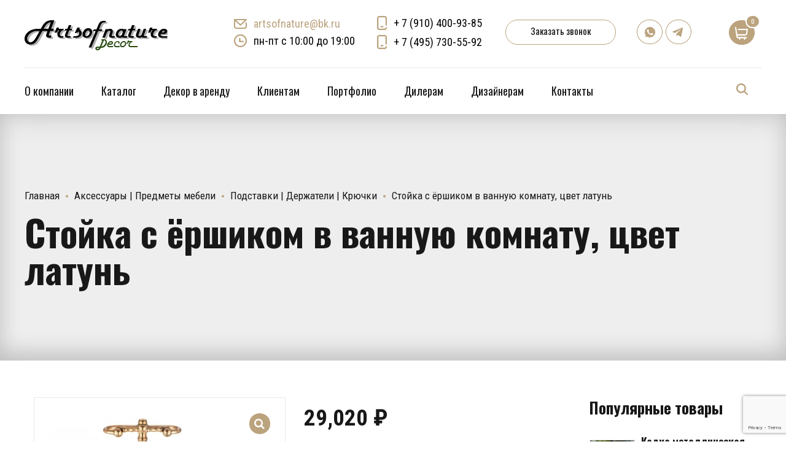

--- FILE ---
content_type: text/html; charset=UTF-8
request_url: https://artsofnature.ru/product/stojka-s-jorshikom-v-vannuju-komnatu-cvet-latun/
body_size: 47006
content:
<!DOCTYPE html>
<html class="no-js" lang="ru-RU" data-bt-theme="Addison 1.1.1">
<head>
		<meta charset="UTF-8">
		<meta name="viewport" content="width=device-width, initial-scale=1, maximum-scale=1, user-scalable=no">
		<meta name="mobile-web-app-capable" content="yes">
		<meta name="apple-mobile-web-app-capable" content="yes">
	<meta name='robots' content='index, follow, max-image-preview:large, max-snippet:-1, max-video-preview:-1' />

	<!-- This site is optimized with the Yoast SEO plugin v26.8 - https://yoast.com/product/yoast-seo-wordpress/ -->
	<title>Стойка с ёршиком в ванную комнату, цвет латунь - Artsofnature Decor &amp; Style</title>
	<meta name="description" content="Стойка с ёршиком в ванную комнату, цвет латунь" />
	<link rel="canonical" href="https://artsofnature.ru/product/stojka-s-jorshikom-v-vannuju-komnatu-cvet-latun/" />
	<meta property="og:locale" content="ru_RU" />
	<meta property="og:type" content="article" />
	<meta property="og:title" content="Стойка с ёршиком в ванную комнату, цвет латунь - Artsofnature Decor &amp; Style" />
	<meta property="og:description" content="Стойка с ёршиком в ванную комнату, цвет латунь" />
	<meta property="og:url" content="https://artsofnature.ru/product/stojka-s-jorshikom-v-vannuju-komnatu-cvet-latun/" />
	<meta property="og:site_name" content="Artsofnature Decor &amp; Style" />
	<meta property="article:modified_time" content="2023-08-24T12:10:26+00:00" />
	<meta property="og:image" content="https://artsofnature.ru/wp-content/uploads/2023/08/stojka-s-jorshikom-v-vannuju-komnatu-cvet-latun.jpg" />
	<meta property="og:image:width" content="350" />
	<meta property="og:image:height" content="400" />
	<meta property="og:image:type" content="image/jpeg" />
	<meta name="twitter:card" content="summary_large_image" />
	<meta name="twitter:label1" content="Примерное время для чтения" />
	<meta name="twitter:data1" content="1 минута" />
	<script type="application/ld+json" class="yoast-schema-graph">{"@context":"https://schema.org","@graph":[{"@type":"WebPage","@id":"https://artsofnature.ru/product/stojka-s-jorshikom-v-vannuju-komnatu-cvet-latun/","url":"https://artsofnature.ru/product/stojka-s-jorshikom-v-vannuju-komnatu-cvet-latun/","name":"Стойка с ёршиком в ванную комнату, цвет латунь - Artsofnature Decor &amp; Style","isPartOf":{"@id":"https://artsofnature.ru/#website"},"primaryImageOfPage":{"@id":"https://artsofnature.ru/product/stojka-s-jorshikom-v-vannuju-komnatu-cvet-latun/#primaryimage"},"image":{"@id":"https://artsofnature.ru/product/stojka-s-jorshikom-v-vannuju-komnatu-cvet-latun/#primaryimage"},"thumbnailUrl":"https://artsofnature.ru/wp-content/uploads/2023/08/stojka-s-jorshikom-v-vannuju-komnatu-cvet-latun.jpg","datePublished":"2023-08-11T10:36:07+00:00","dateModified":"2023-08-24T12:10:26+00:00","description":"Стойка с ёршиком в ванную комнату, цвет латунь","breadcrumb":{"@id":"https://artsofnature.ru/product/stojka-s-jorshikom-v-vannuju-komnatu-cvet-latun/#breadcrumb"},"inLanguage":"ru-RU","potentialAction":[{"@type":"ReadAction","target":["https://artsofnature.ru/product/stojka-s-jorshikom-v-vannuju-komnatu-cvet-latun/"]}]},{"@type":"ImageObject","inLanguage":"ru-RU","@id":"https://artsofnature.ru/product/stojka-s-jorshikom-v-vannuju-komnatu-cvet-latun/#primaryimage","url":"https://artsofnature.ru/wp-content/uploads/2023/08/stojka-s-jorshikom-v-vannuju-komnatu-cvet-latun.jpg","contentUrl":"https://artsofnature.ru/wp-content/uploads/2023/08/stojka-s-jorshikom-v-vannuju-komnatu-cvet-latun.jpg","width":350,"height":400,"caption":"Стойка с ёршиком в ванную комнату, цвет латунь"},{"@type":"BreadcrumbList","@id":"https://artsofnature.ru/product/stojka-s-jorshikom-v-vannuju-komnatu-cvet-latun/#breadcrumb","itemListElement":[{"@type":"ListItem","position":1,"name":"Главная","item":"https://artsofnature.ru/"},{"@type":"ListItem","position":2,"name":"Каталог","item":"https://artsofnature.ru/shop/"},{"@type":"ListItem","position":3,"name":"Стойка с ёршиком в ванную комнату, цвет латунь"}]},{"@type":"WebSite","@id":"https://artsofnature.ru/#website","url":"https://artsofnature.ru/","name":"Artsofnature Decor&Style","description":"Artsofnature Decor&amp;Style","publisher":{"@id":"https://artsofnature.ru/#organization"},"potentialAction":[{"@type":"SearchAction","target":{"@type":"EntryPoint","urlTemplate":"https://artsofnature.ru/?s={search_term_string}"},"query-input":{"@type":"PropertyValueSpecification","valueRequired":true,"valueName":"search_term_string"}}],"inLanguage":"ru-RU"},{"@type":"Organization","@id":"https://artsofnature.ru/#organization","name":"Artsofnature Decor&Style","url":"https://artsofnature.ru/","logo":{"@type":"ImageObject","inLanguage":"ru-RU","@id":"https://artsofnature.ru/#/schema/logo/image/","url":"https://artsofnature.ru/wp-content/uploads/2023/04/logo_artsofnature_2.png","contentUrl":"https://artsofnature.ru/wp-content/uploads/2023/04/logo_artsofnature_2.png","width":233,"height":60,"caption":"Artsofnature Decor&Style"},"image":{"@id":"https://artsofnature.ru/#/schema/logo/image/"},"sameAs":["https://vk.com/artsofnaturedecor","https://www.youtube.com/channel/UCIOpOEPgTieebsXFfMr1KMQ"]}]}</script>
	<!-- / Yoast SEO plugin. -->


<link rel='dns-prefetch' href='//fonts.googleapis.com' />
<link rel="alternate" type="application/rss+xml" title="Artsofnature Decor &amp; Style &raquo; Лента" href="https://artsofnature.ru/feed/" />
<link rel="alternate" type="application/rss+xml" title="Artsofnature Decor &amp; Style &raquo; Лента комментариев" href="https://artsofnature.ru/comments/feed/" />
<link rel="alternate" title="oEmbed (JSON)" type="application/json+oembed" href="https://artsofnature.ru/wp-json/oembed/1.0/embed?url=https%3A%2F%2Fartsofnature.ru%2Fproduct%2Fstojka-s-jorshikom-v-vannuju-komnatu-cvet-latun%2F" />
<link rel="alternate" title="oEmbed (XML)" type="text/xml+oembed" href="https://artsofnature.ru/wp-json/oembed/1.0/embed?url=https%3A%2F%2Fartsofnature.ru%2Fproduct%2Fstojka-s-jorshikom-v-vannuju-komnatu-cvet-latun%2F&#038;format=xml" />
<style id='wp-img-auto-sizes-contain-inline-css' type='text/css'>
img:is([sizes=auto i],[sizes^="auto," i]){contain-intrinsic-size:3000px 1500px}
/*# sourceURL=wp-img-auto-sizes-contain-inline-css */
</style>
<link rel='stylesheet' id='font-awesome-css' href='https://artsofnature.ru/wp-content/plugins/load-more-products-for-woocommerce/berocket/assets/css/font-awesome.min.css?ver=6.9' type='text/css' media='all' />
<style id='wp-emoji-styles-inline-css' type='text/css'>

	img.wp-smiley, img.emoji {
		display: inline !important;
		border: none !important;
		box-shadow: none !important;
		height: 1em !important;
		width: 1em !important;
		margin: 0 0.07em !important;
		vertical-align: -0.1em !important;
		background: none !important;
		padding: 0 !important;
	}
/*# sourceURL=wp-emoji-styles-inline-css */
</style>
<style id='wp-block-library-inline-css' type='text/css'>
:root{--wp-block-synced-color:#7a00df;--wp-block-synced-color--rgb:122,0,223;--wp-bound-block-color:var(--wp-block-synced-color);--wp-editor-canvas-background:#ddd;--wp-admin-theme-color:#007cba;--wp-admin-theme-color--rgb:0,124,186;--wp-admin-theme-color-darker-10:#006ba1;--wp-admin-theme-color-darker-10--rgb:0,107,160.5;--wp-admin-theme-color-darker-20:#005a87;--wp-admin-theme-color-darker-20--rgb:0,90,135;--wp-admin-border-width-focus:2px}@media (min-resolution:192dpi){:root{--wp-admin-border-width-focus:1.5px}}.wp-element-button{cursor:pointer}:root .has-very-light-gray-background-color{background-color:#eee}:root .has-very-dark-gray-background-color{background-color:#313131}:root .has-very-light-gray-color{color:#eee}:root .has-very-dark-gray-color{color:#313131}:root .has-vivid-green-cyan-to-vivid-cyan-blue-gradient-background{background:linear-gradient(135deg,#00d084,#0693e3)}:root .has-purple-crush-gradient-background{background:linear-gradient(135deg,#34e2e4,#4721fb 50%,#ab1dfe)}:root .has-hazy-dawn-gradient-background{background:linear-gradient(135deg,#faaca8,#dad0ec)}:root .has-subdued-olive-gradient-background{background:linear-gradient(135deg,#fafae1,#67a671)}:root .has-atomic-cream-gradient-background{background:linear-gradient(135deg,#fdd79a,#004a59)}:root .has-nightshade-gradient-background{background:linear-gradient(135deg,#330968,#31cdcf)}:root .has-midnight-gradient-background{background:linear-gradient(135deg,#020381,#2874fc)}:root{--wp--preset--font-size--normal:16px;--wp--preset--font-size--huge:42px}.has-regular-font-size{font-size:1em}.has-larger-font-size{font-size:2.625em}.has-normal-font-size{font-size:var(--wp--preset--font-size--normal)}.has-huge-font-size{font-size:var(--wp--preset--font-size--huge)}.has-text-align-center{text-align:center}.has-text-align-left{text-align:left}.has-text-align-right{text-align:right}.has-fit-text{white-space:nowrap!important}#end-resizable-editor-section{display:none}.aligncenter{clear:both}.items-justified-left{justify-content:flex-start}.items-justified-center{justify-content:center}.items-justified-right{justify-content:flex-end}.items-justified-space-between{justify-content:space-between}.screen-reader-text{border:0;clip-path:inset(50%);height:1px;margin:-1px;overflow:hidden;padding:0;position:absolute;width:1px;word-wrap:normal!important}.screen-reader-text:focus{background-color:#ddd;clip-path:none;color:#444;display:block;font-size:1em;height:auto;left:5px;line-height:normal;padding:15px 23px 14px;text-decoration:none;top:5px;width:auto;z-index:100000}html :where(.has-border-color){border-style:solid}html :where([style*=border-top-color]){border-top-style:solid}html :where([style*=border-right-color]){border-right-style:solid}html :where([style*=border-bottom-color]){border-bottom-style:solid}html :where([style*=border-left-color]){border-left-style:solid}html :where([style*=border-width]){border-style:solid}html :where([style*=border-top-width]){border-top-style:solid}html :where([style*=border-right-width]){border-right-style:solid}html :where([style*=border-bottom-width]){border-bottom-style:solid}html :where([style*=border-left-width]){border-left-style:solid}html :where(img[class*=wp-image-]){height:auto;max-width:100%}:where(figure){margin:0 0 1em}html :where(.is-position-sticky){--wp-admin--admin-bar--position-offset:var(--wp-admin--admin-bar--height,0px)}@media screen and (max-width:600px){html :where(.is-position-sticky){--wp-admin--admin-bar--position-offset:0px}}

/*# sourceURL=wp-block-library-inline-css */
</style><link rel='stylesheet' id='wc-blocks-style-css' href='https://artsofnature.ru/wp-content/plugins/woocommerce/assets/client/blocks/wc-blocks.css?ver=wc-9.5.3' type='text/css' media='all' />
<style id='global-styles-inline-css' type='text/css'>
:root{--wp--preset--aspect-ratio--square: 1;--wp--preset--aspect-ratio--4-3: 4/3;--wp--preset--aspect-ratio--3-4: 3/4;--wp--preset--aspect-ratio--3-2: 3/2;--wp--preset--aspect-ratio--2-3: 2/3;--wp--preset--aspect-ratio--16-9: 16/9;--wp--preset--aspect-ratio--9-16: 9/16;--wp--preset--color--black: #000000;--wp--preset--color--cyan-bluish-gray: #abb8c3;--wp--preset--color--white: #ffffff;--wp--preset--color--pale-pink: #f78da7;--wp--preset--color--vivid-red: #cf2e2e;--wp--preset--color--luminous-vivid-orange: #ff6900;--wp--preset--color--luminous-vivid-amber: #fcb900;--wp--preset--color--light-green-cyan: #7bdcb5;--wp--preset--color--vivid-green-cyan: #00d084;--wp--preset--color--pale-cyan-blue: #8ed1fc;--wp--preset--color--vivid-cyan-blue: #0693e3;--wp--preset--color--vivid-purple: #9b51e0;--wp--preset--gradient--vivid-cyan-blue-to-vivid-purple: linear-gradient(135deg,rgb(6,147,227) 0%,rgb(155,81,224) 100%);--wp--preset--gradient--light-green-cyan-to-vivid-green-cyan: linear-gradient(135deg,rgb(122,220,180) 0%,rgb(0,208,130) 100%);--wp--preset--gradient--luminous-vivid-amber-to-luminous-vivid-orange: linear-gradient(135deg,rgb(252,185,0) 0%,rgb(255,105,0) 100%);--wp--preset--gradient--luminous-vivid-orange-to-vivid-red: linear-gradient(135deg,rgb(255,105,0) 0%,rgb(207,46,46) 100%);--wp--preset--gradient--very-light-gray-to-cyan-bluish-gray: linear-gradient(135deg,rgb(238,238,238) 0%,rgb(169,184,195) 100%);--wp--preset--gradient--cool-to-warm-spectrum: linear-gradient(135deg,rgb(74,234,220) 0%,rgb(151,120,209) 20%,rgb(207,42,186) 40%,rgb(238,44,130) 60%,rgb(251,105,98) 80%,rgb(254,248,76) 100%);--wp--preset--gradient--blush-light-purple: linear-gradient(135deg,rgb(255,206,236) 0%,rgb(152,150,240) 100%);--wp--preset--gradient--blush-bordeaux: linear-gradient(135deg,rgb(254,205,165) 0%,rgb(254,45,45) 50%,rgb(107,0,62) 100%);--wp--preset--gradient--luminous-dusk: linear-gradient(135deg,rgb(255,203,112) 0%,rgb(199,81,192) 50%,rgb(65,88,208) 100%);--wp--preset--gradient--pale-ocean: linear-gradient(135deg,rgb(255,245,203) 0%,rgb(182,227,212) 50%,rgb(51,167,181) 100%);--wp--preset--gradient--electric-grass: linear-gradient(135deg,rgb(202,248,128) 0%,rgb(113,206,126) 100%);--wp--preset--gradient--midnight: linear-gradient(135deg,rgb(2,3,129) 0%,rgb(40,116,252) 100%);--wp--preset--font-size--small: 13px;--wp--preset--font-size--medium: 20px;--wp--preset--font-size--large: 36px;--wp--preset--font-size--x-large: 42px;--wp--preset--font-family--inter: "Inter", sans-serif;--wp--preset--font-family--cardo: Cardo;--wp--preset--spacing--20: 0.44rem;--wp--preset--spacing--30: 0.67rem;--wp--preset--spacing--40: 1rem;--wp--preset--spacing--50: 1.5rem;--wp--preset--spacing--60: 2.25rem;--wp--preset--spacing--70: 3.38rem;--wp--preset--spacing--80: 5.06rem;--wp--preset--shadow--natural: 6px 6px 9px rgba(0, 0, 0, 0.2);--wp--preset--shadow--deep: 12px 12px 50px rgba(0, 0, 0, 0.4);--wp--preset--shadow--sharp: 6px 6px 0px rgba(0, 0, 0, 0.2);--wp--preset--shadow--outlined: 6px 6px 0px -3px rgb(255, 255, 255), 6px 6px rgb(0, 0, 0);--wp--preset--shadow--crisp: 6px 6px 0px rgb(0, 0, 0);}:where(.is-layout-flex){gap: 0.5em;}:where(.is-layout-grid){gap: 0.5em;}body .is-layout-flex{display: flex;}.is-layout-flex{flex-wrap: wrap;align-items: center;}.is-layout-flex > :is(*, div){margin: 0;}body .is-layout-grid{display: grid;}.is-layout-grid > :is(*, div){margin: 0;}:where(.wp-block-columns.is-layout-flex){gap: 2em;}:where(.wp-block-columns.is-layout-grid){gap: 2em;}:where(.wp-block-post-template.is-layout-flex){gap: 1.25em;}:where(.wp-block-post-template.is-layout-grid){gap: 1.25em;}.has-black-color{color: var(--wp--preset--color--black) !important;}.has-cyan-bluish-gray-color{color: var(--wp--preset--color--cyan-bluish-gray) !important;}.has-white-color{color: var(--wp--preset--color--white) !important;}.has-pale-pink-color{color: var(--wp--preset--color--pale-pink) !important;}.has-vivid-red-color{color: var(--wp--preset--color--vivid-red) !important;}.has-luminous-vivid-orange-color{color: var(--wp--preset--color--luminous-vivid-orange) !important;}.has-luminous-vivid-amber-color{color: var(--wp--preset--color--luminous-vivid-amber) !important;}.has-light-green-cyan-color{color: var(--wp--preset--color--light-green-cyan) !important;}.has-vivid-green-cyan-color{color: var(--wp--preset--color--vivid-green-cyan) !important;}.has-pale-cyan-blue-color{color: var(--wp--preset--color--pale-cyan-blue) !important;}.has-vivid-cyan-blue-color{color: var(--wp--preset--color--vivid-cyan-blue) !important;}.has-vivid-purple-color{color: var(--wp--preset--color--vivid-purple) !important;}.has-black-background-color{background-color: var(--wp--preset--color--black) !important;}.has-cyan-bluish-gray-background-color{background-color: var(--wp--preset--color--cyan-bluish-gray) !important;}.has-white-background-color{background-color: var(--wp--preset--color--white) !important;}.has-pale-pink-background-color{background-color: var(--wp--preset--color--pale-pink) !important;}.has-vivid-red-background-color{background-color: var(--wp--preset--color--vivid-red) !important;}.has-luminous-vivid-orange-background-color{background-color: var(--wp--preset--color--luminous-vivid-orange) !important;}.has-luminous-vivid-amber-background-color{background-color: var(--wp--preset--color--luminous-vivid-amber) !important;}.has-light-green-cyan-background-color{background-color: var(--wp--preset--color--light-green-cyan) !important;}.has-vivid-green-cyan-background-color{background-color: var(--wp--preset--color--vivid-green-cyan) !important;}.has-pale-cyan-blue-background-color{background-color: var(--wp--preset--color--pale-cyan-blue) !important;}.has-vivid-cyan-blue-background-color{background-color: var(--wp--preset--color--vivid-cyan-blue) !important;}.has-vivid-purple-background-color{background-color: var(--wp--preset--color--vivid-purple) !important;}.has-black-border-color{border-color: var(--wp--preset--color--black) !important;}.has-cyan-bluish-gray-border-color{border-color: var(--wp--preset--color--cyan-bluish-gray) !important;}.has-white-border-color{border-color: var(--wp--preset--color--white) !important;}.has-pale-pink-border-color{border-color: var(--wp--preset--color--pale-pink) !important;}.has-vivid-red-border-color{border-color: var(--wp--preset--color--vivid-red) !important;}.has-luminous-vivid-orange-border-color{border-color: var(--wp--preset--color--luminous-vivid-orange) !important;}.has-luminous-vivid-amber-border-color{border-color: var(--wp--preset--color--luminous-vivid-amber) !important;}.has-light-green-cyan-border-color{border-color: var(--wp--preset--color--light-green-cyan) !important;}.has-vivid-green-cyan-border-color{border-color: var(--wp--preset--color--vivid-green-cyan) !important;}.has-pale-cyan-blue-border-color{border-color: var(--wp--preset--color--pale-cyan-blue) !important;}.has-vivid-cyan-blue-border-color{border-color: var(--wp--preset--color--vivid-cyan-blue) !important;}.has-vivid-purple-border-color{border-color: var(--wp--preset--color--vivid-purple) !important;}.has-vivid-cyan-blue-to-vivid-purple-gradient-background{background: var(--wp--preset--gradient--vivid-cyan-blue-to-vivid-purple) !important;}.has-light-green-cyan-to-vivid-green-cyan-gradient-background{background: var(--wp--preset--gradient--light-green-cyan-to-vivid-green-cyan) !important;}.has-luminous-vivid-amber-to-luminous-vivid-orange-gradient-background{background: var(--wp--preset--gradient--luminous-vivid-amber-to-luminous-vivid-orange) !important;}.has-luminous-vivid-orange-to-vivid-red-gradient-background{background: var(--wp--preset--gradient--luminous-vivid-orange-to-vivid-red) !important;}.has-very-light-gray-to-cyan-bluish-gray-gradient-background{background: var(--wp--preset--gradient--very-light-gray-to-cyan-bluish-gray) !important;}.has-cool-to-warm-spectrum-gradient-background{background: var(--wp--preset--gradient--cool-to-warm-spectrum) !important;}.has-blush-light-purple-gradient-background{background: var(--wp--preset--gradient--blush-light-purple) !important;}.has-blush-bordeaux-gradient-background{background: var(--wp--preset--gradient--blush-bordeaux) !important;}.has-luminous-dusk-gradient-background{background: var(--wp--preset--gradient--luminous-dusk) !important;}.has-pale-ocean-gradient-background{background: var(--wp--preset--gradient--pale-ocean) !important;}.has-electric-grass-gradient-background{background: var(--wp--preset--gradient--electric-grass) !important;}.has-midnight-gradient-background{background: var(--wp--preset--gradient--midnight) !important;}.has-small-font-size{font-size: var(--wp--preset--font-size--small) !important;}.has-medium-font-size{font-size: var(--wp--preset--font-size--medium) !important;}.has-large-font-size{font-size: var(--wp--preset--font-size--large) !important;}.has-x-large-font-size{font-size: var(--wp--preset--font-size--x-large) !important;}
/*# sourceURL=global-styles-inline-css */
</style>

<style id='classic-theme-styles-inline-css' type='text/css'>
/*! This file is auto-generated */
.wp-block-button__link{color:#fff;background-color:#32373c;border-radius:9999px;box-shadow:none;text-decoration:none;padding:calc(.667em + 2px) calc(1.333em + 2px);font-size:1.125em}.wp-block-file__button{background:#32373c;color:#fff;text-decoration:none}
/*# sourceURL=/wp-includes/css/classic-themes.min.css */
</style>
<link rel='stylesheet' id='wp-components-css' href='https://artsofnature.ru/wp-includes/css/dist/components/style.min.css?ver=6.9' type='text/css' media='all' />
<link rel='stylesheet' id='wp-preferences-css' href='https://artsofnature.ru/wp-includes/css/dist/preferences/style.min.css?ver=6.9' type='text/css' media='all' />
<link rel='stylesheet' id='wp-block-editor-css' href='https://artsofnature.ru/wp-includes/css/dist/block-editor/style.min.css?ver=6.9' type='text/css' media='all' />
<link rel='stylesheet' id='popup-maker-block-library-style-css' href='https://artsofnature.ru/wp-content/plugins/popup-maker/dist/packages/block-library-style.css?ver=dbea705cfafe089d65f1' type='text/css' media='all' />
<link rel='stylesheet' id='bt_bb_content_elements-css' href='https://artsofnature.ru/wp-content/plugins/bold-page-builder/css/front_end/content_elements.crush.css?ver=4.5.1' type='text/css' media='all' />
<link rel='stylesheet' id='bt_bb_slick-css' href='https://artsofnature.ru/wp-content/plugins/bold-page-builder/slick/slick.css?ver=4.5.1' type='text/css' media='all' />
<link rel='stylesheet' id='contact-form-7-css' href='https://artsofnature.ru/wp-content/plugins/contact-form-7/includes/css/styles.css?ver=6.1.4' type='text/css' media='all' />
<link rel='stylesheet' id='premmerce_search_css-css' href='https://artsofnature.ru/wp-content/plugins/premmerce-search/assets/frontend/css/autocomplete.css?ver=6.9' type='text/css' media='all' />
<link rel='stylesheet' id='photoswipe-css' href='https://artsofnature.ru/wp-content/plugins/woocommerce/assets/css/photoswipe/photoswipe.min.css?ver=9.5.3' type='text/css' media='all' />
<link rel='stylesheet' id='photoswipe-default-skin-css' href='https://artsofnature.ru/wp-content/plugins/woocommerce/assets/css/photoswipe/default-skin/default-skin.min.css?ver=9.5.3' type='text/css' media='all' />
<style id='woocommerce-inline-inline-css' type='text/css'>
.woocommerce form .form-row .required { visibility: visible; }
/*# sourceURL=woocommerce-inline-inline-css */
</style>
<link rel='stylesheet' id='addison-style-css' href='https://artsofnature.ru/wp-content/themes/addison/style.css?ver=6.9' type='text/css' media='screen' />
<style id='addison-style-inline-css' type='text/css'>
select, input{font-family: Roboto Condensed;} input:not([type='checkbox']):not([type='radio']):not([type='submit']):focus, textarea:focus, .fancy-select .trigger.open{-webkit-box-shadow: 0 0 4px 0 #bba37e; box-shadow: 0 0 4px 0 #bba37e;} .btContent a{color: #bba37e;} a:hover{ color: #bba37e;} .btText a{color: #bba37e;} body{font-family: "Roboto Condensed",Arial,sans-serif;} h1, h2, h3, h4, h5, h6{font-family: "Oswald";} blockquote{ font-family: "Oswald";} .btContentHolder table thead th{ background-color: #bba37e;} .btAccentDarkHeader .btPreloader .animation > div:first-child, .btLightAccentHeader .btPreloader .animation > div:first-child, .btTransparentLightHeader .btPreloader .animation > div:first-child{ background-color: #bba37e;} .btLoader{ border-top: 2px solid #bba37e !important;} .btErrorPage.bt_bb_section .bt_bb_headline .bt_bb_headline_subheadline a{font-family: Oswald; -webkit-box-shadow: 0 0 0 2em #bba37e inset; box-shadow: 0 0 0 2em #bba37e inset;} .btErrorPage.bt_bb_section .bt_bb_headline .bt_bb_headline_subheadline a:hover{-webkit-box-shadow: 0 0 0 1px #bba37e inset; box-shadow: 0 0 0 1px #bba37e inset; color: #bba37e;} .btBreadCrumbs span:not(:first-child):before{ background-color: #bba37e;} .mainHeader{ font-family: "Oswald";} .mainHeader a:hover{color: #bba37e;} .menuPort{font-family: "Oswald";} .menuPort nav ul li a:hover{color: #bba37e;} .menuPort nav > ul > li > a{line-height: 100px;} .btTextLogo{font-family: "Oswald"; line-height: -webkit-calc(100px/2); line-height: -moz-calc(100px/2); line-height: calc(100px/2); margin-top: -webkit-calc(100px/4); margin-top: -moz-calc(100px/4); margin-top: calc(100px/4); margin-bottom: -webkit-calc(100px/4); margin-bottom: -moz-calc(100px/4); margin-bottom: calc(100px/4);} .btMenuVertical .btVerticalHeaderTop .btTextLogo{line-height: -webkit-calc(100px*0.4); line-height: -moz-calc(100px*0.4); line-height: calc(100px*0.4); margin: -webkit-calc(100px/3.3333) 0; margin: -moz-calc(100px/3.3333) 0; margin: calc(100px/3.3333) 0;} .btLogoArea .logo img{height: -webkit-calc(100px/2); height: -moz-calc(100px/2); height: calc(100px/2); margin: -webkit-calc(100px/4) 0; margin: -moz-calc(100px/4) 0; margin: calc(100px/4) 0;} .btMenuVertical .btVerticalHeaderTop .btLogoArea .logo img{height: -webkit-calc(100px*0.6); height: -moz-calc(100px*0.6); height: calc(100px*0.6);} .btTransparentDarkHeader .btHorizontalMenuTrigger:hover .bt_bb_icon:before, .btTransparentLightHeader .btHorizontalMenuTrigger:hover .bt_bb_icon:before, .btAccentLightHeader .btHorizontalMenuTrigger:hover .bt_bb_icon:before, .btAccentDarkHeader .btHorizontalMenuTrigger:hover .bt_bb_icon:before, .btLightDarkHeader .btHorizontalMenuTrigger:hover .bt_bb_icon:before, .btHasAltLogo.btStickyHeaderActive .btHorizontalMenuTrigger:hover .bt_bb_icon:before, .btTransparentDarkHeader .btHorizontalMenuTrigger:hover .bt_bb_icon:after, .btTransparentLightHeader .btHorizontalMenuTrigger:hover .bt_bb_icon:after, .btAccentLightHeader .btHorizontalMenuTrigger:hover .bt_bb_icon:after, .btAccentDarkHeader .btHorizontalMenuTrigger:hover .bt_bb_icon:after, .btLightDarkHeader .btHorizontalMenuTrigger:hover .bt_bb_icon:after, .btHasAltLogo.btStickyHeaderActive .btHorizontalMenuTrigger:hover .bt_bb_icon:after{border-top-color: #bba37e;} .btTransparentDarkHeader .btHorizontalMenuTrigger:hover .bt_bb_icon .bt_bb_icon_holder:before, .btTransparentLightHeader .btHorizontalMenuTrigger:hover .bt_bb_icon .bt_bb_icon_holder:before, .btAccentLightHeader .btHorizontalMenuTrigger:hover .bt_bb_icon .bt_bb_icon_holder:before, .btAccentDarkHeader .btHorizontalMenuTrigger:hover .bt_bb_icon .bt_bb_icon_holder:before, .btLightDarkHeader .btHorizontalMenuTrigger:hover .bt_bb_icon .bt_bb_icon_holder:before, .btHasAltLogo.btStickyHeaderActive .btHorizontalMenuTrigger:hover .bt_bb_icon .bt_bb_icon_holder:before{border-top-color: #bba37e;} .btMenuHorizontal .menuPort nav > ul > li > a:after{ background-color: #bba37e;} .btMenuHorizontal .menuPort nav > ul > li.on li.current-menu-ancestor > a, .btMenuHorizontal .menuPort nav > ul > li.on li.current-menu-item > a, .btMenuHorizontal .menuPort nav > ul > li.current-menu-ancestor li.current-menu-ancestor > a, .btMenuHorizontal .menuPort nav > ul > li.current-menu-ancestor li.current-menu-item > a, .btMenuHorizontal .menuPort nav > ul > li.current-menu-item li.current-menu-ancestor > a, .btMenuHorizontal .menuPort nav > ul > li.current-menu-item li.current-menu-item > a{color: #bba37e;} .btMenuHorizontal .menuPort ul ul{ font-family: Roboto Condensed;} .btMenuHorizontal .menuPort ul ul li a:hover{color: #bba37e;} body.btMenuHorizontal .subToggler{ line-height: -webkit-calc(100px/2); line-height: -moz-calc(100px/2); line-height: calc(100px/2); margin-top: -webkit-calc(100px/4); margin-top: -moz-calc(100px/4); margin-top: calc(100px/4); margin-bottom: -webkit-calc(100px/4); margin-bottom: -moz-calc(100px/4); margin-bottom: calc(100px/4);} body.btMenuHorizontal.btStickyHeaderActive .subToggler{margin-top: -webkit-calc(100px/20); margin-top: -moz-calc(100px/20); margin-top: calc(100px/20); margin-bottom: -webkit-calc(100px/20); margin-bottom: -moz-calc(100px/20); margin-bottom: calc(100px/20);} body.btMenuHorizontal.btMenuBelowLogo.btStickyHeaderActive .subToggler{line-height: -webkit-calc(100px*.6); line-height: -moz-calc(100px*.6); line-height: calc(100px*.6);} .btMenuHorizontal.btMenuCenter .logo{ margin: -webkit-calc(100px*.25) 0 0 50%; margin: -moz-calc(100px*.25) 0 0 50%; margin: calc(100px*.25) 0 0 50%;} html:not(.touch) body.btMenuHorizontal .menuPort > nav > ul > li.btMenuWideDropdown > ul > li > a{ font-family: Oswald;} .btMenuHorizontal .topBarInMenu{ height: -webkit-calc(100px/2); height: -moz-calc(100px/2); height: calc(100px/2); margin-top: -webkit-calc(100px/4); margin-top: -moz-calc(100px/4); margin-top: calc(100px/4); margin-bottom: -webkit-calc(100px/4); margin-bottom: -moz-calc(100px/4); margin-bottom: calc(100px/4);} .btMenuHorizontal .topBarInMenu .topBarInMenuCell{line-height: -webkit-calc(100px/2 - 2px); line-height: -moz-calc(100px/2 - 2px); line-height: calc(100px/2 - 2px);} .btAccentLightHeader .topBar{-webkit-box-shadow: 0 4px 0 0 #000000; box-shadow: 0 4px 0 0 #000000;} .btAccentLightHeader .btBelowLogoArea, .btAccentLightHeader .topBar{background-color: #bba37e;} .btAccentLightHeader .btBelowLogoArea nav ul li > a:after, .btAccentLightHeader .topBar nav ul li > a:after{background: #000000;} .btAccentDarkHeader .topBar{-webkit-box-shadow: 0 4px 0 0 #000000; box-shadow: 0 4px 0 0 #000000;} .btAccentDarkHeader .btBelowLogoArea, .btAccentDarkHeader .topBar{background-color: #bba37e;} .btAccentDarkHeader .btBelowLogoArea nav ul li > a:after, .btAccentDarkHeader .topBar nav ul li > a:after{background: #000000;} .btLightDarkHeader .topBar{-webkit-box-shadow: 0 4px 0 0 #bba37e; box-shadow: 0 4px 0 0 #bba37e;} .btLightAccentHeader .btLogoArea{-webkit-box-shadow: 0 4px 0 0 #000000 inset; box-shadow: 0 4px 0 0 #000000 inset;} .btLightAccentHeader .btLogoArea, .btLightAccentHeader .btVerticalHeaderTop{background-color: #bba37e;} .btLightAccentHeader:not(.btMenuBelowLogo) nav ul li > a:after{background: #000000;} .btLightAccentHeader.btMenuHorizontal.btBelowMenu .mainHeader .btLogoArea{background-color: #bba37e;} .btAccentMinimalisticHeader .btLogoArea{-webkit-box-shadow: 0 4px 0 0 #bba37e inset; box-shadow: 0 4px 0 0 #bba37e inset;} .btAccentMinimalisticHeader .btLogoArea, .btAccentMinimalisticHeader .btVerticalHeaderTop{background-color: #000000; -webkit-box-shadow: 0 4px 0 0 #bba37e inset !important; box-shadow: 0 4px 0 0 #bba37e inset !important;} .btAccentMinimalisticHeader.btMenuBelowLogo nav ul li > a:after{background: #bba37e;} .btAccentMinimalisticHeader.btMenuHorizontal .topBarInLogoArea .btIconWidget.btAccentIconWidget:hover .btIconWidgetIcon .bt_bb_icon_holder:before{ -webkit-box-shadow: 0 0 0 2em #bba37e inset; box-shadow: 0 0 0 2em #bba37e inset;} .btAccentMinimalisticHeader.btMenuHorizontal .topBarInLogoArea .widget_search.btIconWidget .btSearch .bt_bb_icon .bt_bb_icon_holder:before{ -webkit-box-shadow: 0 0 0 2em #bba37e inset; box-shadow: 0 0 0 2em #bba37e inset;} .btAccentMinimalisticHeader.btMenuHorizontal .topBarInLogoArea .widget_search.btIconWidget .btSearch .bt_bb_icon .bt_bb_icon_holder:hover:before{color: #bba37e; -webkit-box-shadow: 0 0 0 2px #bba37e inset; box-shadow: 0 0 0 2px #bba37e inset;} .btAccentMinimalisticHeader.btMenuHorizontal.btBelowMenu .mainHeader .btLogoArea{background-color: #000000;} .btStickyHeaderActive.btMenuHorizontal .mainHeader .btLogoArea .logo img{height: -webkit-calc(100px*0.4); height: -moz-calc(100px*0.4); height: calc(100px*0.4); margin-top: -webkit-calc(100px*0.1); margin-top: -moz-calc(100px*0.1); margin-top: calc(100px*0.1); margin-bottom: -webkit-calc(100px*0.1); margin-bottom: -moz-calc(100px*0.1); margin-bottom: calc(100px*0.1);} .btStickyHeaderActive.btMenuHorizontal .mainHeader .btLogoArea .btTextLogo{ line-height: -webkit-calc(100px*0.6); line-height: -moz-calc(100px*0.6); line-height: calc(100px*0.6);} .btStickyHeaderActive.btMenuHorizontal .mainHeader .btLogoArea .menuPort nav > ul > li > a{line-height: -webkit-calc(100px*0.6); line-height: -moz-calc(100px*0.6); line-height: calc(100px*0.6);} .btStickyHeaderActive.btMenuHorizontal .mainHeader .btLogoArea .topBarInMenu{height: -webkit-calc(100px*0.4); height: -moz-calc(100px*0.4); height: calc(100px*0.4); margin-top: -webkit-calc(100px*0.1); margin-top: -moz-calc(100px*0.1); margin-top: calc(100px*0.1); margin-bottom: -webkit-calc(100px*0.1); margin-bottom: -moz-calc(100px*0.1); margin-bottom: calc(100px*0.1);} .btStickyHeaderActive.btMenuHorizontal .mainHeader .btLogoArea .topBarInMenu .topBarInMenuCell{line-height: -webkit-calc(100px*0.4); line-height: -moz-calc(100px*0.4); line-height: calc(100px*0.4);} .btStickyHeaderActive.btMenuHorizontal .mainHeader .btLogoArea .btHorizontalMenuTrigger .bt_bb_icon{margin: -webkit-calc(100px*0.175) 0; margin: -moz-calc(100px*0.175) 0; margin: calc(100px*0.175) 0;} .btMenuVertical .btVerticalHeaderTop .btTextLogo{line-height: 100px;} .btMenuCenter .btMenuVertical .btVerticalHeaderTop .logo{margin: -webkit-calc(100px/4) 0; margin: -moz-calc(100px/4) 0; margin: calc(100px/4) 0;} .btTransparentDarkHeader .btVerticalMenuTrigger:hover .bt_bb_icon:before, .btTransparentLightHeader .btVerticalMenuTrigger:hover .bt_bb_icon:before, .btAccentLightHeader .btVerticalMenuTrigger:hover .bt_bb_icon:before, .btAccentDarkHeader .btVerticalMenuTrigger:hover .bt_bb_icon:before, .btLightDarkHeader .btVerticalMenuTrigger:hover .bt_bb_icon:before, .btHasAltLogo.btStickyHeaderActive .btVerticalMenuTrigger:hover .bt_bb_icon:before, .btTransparentDarkHeader .btVerticalMenuTrigger:hover .bt_bb_icon:after, .btTransparentLightHeader .btVerticalMenuTrigger:hover .bt_bb_icon:after, .btAccentLightHeader .btVerticalMenuTrigger:hover .bt_bb_icon:after, .btAccentDarkHeader .btVerticalMenuTrigger:hover .bt_bb_icon:after, .btLightDarkHeader .btVerticalMenuTrigger:hover .bt_bb_icon:after, .btHasAltLogo.btStickyHeaderActive .btVerticalMenuTrigger:hover .bt_bb_icon:after{border-top-color: #bba37e;} .btTransparentDarkHeader .btVerticalMenuTrigger:hover .bt_bb_icon .bt_bb_icon_holder:before, .btTransparentLightHeader .btVerticalMenuTrigger:hover .bt_bb_icon .bt_bb_icon_holder:before, .btAccentLightHeader .btVerticalMenuTrigger:hover .bt_bb_icon .bt_bb_icon_holder:before, .btAccentDarkHeader .btVerticalMenuTrigger:hover .bt_bb_icon .bt_bb_icon_holder:before, .btLightDarkHeader .btVerticalMenuTrigger:hover .bt_bb_icon .bt_bb_icon_holder:before, .btHasAltLogo.btStickyHeaderActive .btVerticalMenuTrigger:hover .bt_bb_icon .bt_bb_icon_holder:before{border-top-color: #bba37e;} .btMenuVertical .mainHeader .logo img{padding: -webkit-calc(100px/3.3333) 0; padding: -moz-calc(100px/3.3333) 0; padding: calc(100px/3.3333) 0;} .btMenuVertical .mainHeader .btCloseVertical:before:hover{color: #bba37e;} .btMenuVertical .mainHeader nav ul ul li{ font-family: Roboto Condensed;} .btAccentLightHeader:not(.btMenuBelowLogo).btMenuVertical .mainHeader .topBar, .btAccentDarkHeader:not(.btMenuBelowLogo).btMenuVertical .mainHeader .topBar{-webkit-box-shadow: 0 -4px 0 0 #000000; box-shadow: 0 -4px 0 0 #000000;} .btLightDarkHeader:not(.btMenuBelowLogo).btMenuVertical .mainHeader .topBar{-webkit-box-shadow: 0 -4px 0 0 #bba37e; box-shadow: 0 -4px 0 0 #bba37e;} .btMenuHorizontal .topBarInLogoArea{ height: 100px;} .btMenuHorizontal .topBarInLogoArea .topBarInLogoAreaCell{border: 0 solid #bba37e;} .bt_bb_custom_menu.btInlineFooterMenu div ul{ font-family: Oswald;} .btFooterCopyright{font-family: Oswald;} .btDarkSkin .btSiteFooter .port:before, .bt_bb_color_scheme_1 .btSiteFooter .port:before, .bt_bb_color_scheme_3 .btSiteFooter .port:before, .bt_bb_color_scheme_6 .btSiteFooter .port:before{background-color: #bba37e;} .btMediaBox.btQuote:before, .btMediaBox.btLink:before{ background-color: #bba37e;} .post-password-form input[type="submit"]{ -webkit-box-shadow: 0 0 0 2em #bba37e inset; box-shadow: 0 0 0 2em #bba37e inset; font-family: "Oswald";} .post-password-form input[type="submit"]:hover{-webkit-box-shadow: 0 0 0 1px #bba37e inset; box-shadow: 0 0 0 1px #bba37e inset; color: #bba37e;} .btPagination{font-family: "Oswald";} .btPagination .paging a:hover{color: #bba37e;} .btPagination .paging a:hover:after{-webkit-box-shadow: 0 0 0 3em #bba37e inset; box-shadow: 0 0 0 3em #bba37e inset;} .btPrevNextNav .btPrevNext .btPrevNextItem .btPrevNextTitle{font-family: Oswald;} .btPrevNextNav .btPrevNext:hover .btPrevNextTitle{color: #bba37e;} .btLinkPages ul a{ background: #bba37e;} .btLinkPages ul a:hover{background: #000000;} .btArticleCategories a:hover{color: #bba37e;} .btArticleCategories a:not(:first-child):before{ background-color: #bba37e;} .btArticleAuthor:hover, .btArticleComments:hover{color: #bba37e !important;} .bt-comments-box .commentTxt p.edit-link, .bt-comments-box .commentTxt p.reply{ font-family: "Oswald";} .comment-awaiting-moderation{color: #bba37e;} a#cancel-comment-reply-link{ font-family: Oswald; -webkit-box-shadow: 0 0 0 1px #bba37e inset; box-shadow: 0 0 0 1px #bba37e inset; color: #bba37e;} a#cancel-comment-reply-link:hover{ -webkit-box-shadow: 0 0 0 3em #bba37e inset; box-shadow: 0 0 0 3em #bba37e inset;} .btCommentSubmit{ font-family: Oswald; -webkit-box-shadow: 0 0 0 3em #bba37e inset; box-shadow: 0 0 0 3em #bba37e inset;} .btCommentSubmit:hover{color: #bba37e; -webkit-box-shadow: 0 0 0 1px #bba37e inset; box-shadow: 0 0 0 1px #bba37e inset;} body:not(.btNoDashInSidebar) .btBox > h4:after, body:not(.btNoDashInSidebar) .btCustomMenu > h4:after, body:not(.btNoDashInSidebar) .btTopBox > h4:after{ background: #bba37e;} .btBox ul li.current-menu-item > a, .btCustomMenu ul li.current-menu-item > a, .btTopBox ul li.current-menu-item > a{color: #bba37e;} .widget_calendar table caption{background: #bba37e; background: #bba37e; font-family: "Oswald";} .widget_rss li a.rsswidget{font-family: "Oswald";} .fancy-select ul.options li:hover{color: #bba37e;} .widget_shopping_cart .total{ font-family: Oswald;} .widget_shopping_cart .buttons .button{ -webkit-box-shadow: 0 0 0 2em #bba37e inset; box-shadow: 0 0 0 2em #bba37e inset; font-family: Oswald;} .widget_shopping_cart .buttons .button:hover{ -webkit-box-shadow: 0 0 0 1px #bba37e inset; box-shadow: 0 0 0 1px #bba37e inset; color: #bba37e;} .widget_shopping_cart .widget_shopping_cart_content .mini_cart_item .ppRemove a.remove{ background-color: #bba37e; -webkit-box-shadow: 0 0 0 0 #000000 inset; box-shadow: 0 0 0 0 #000000 inset;} .widget_shopping_cart .widget_shopping_cart_content .mini_cart_item .ppRemove a.remove:hover{-webkit-box-shadow: 0 0 0 1.5em #000000 inset; box-shadow: 0 0 0 1.5em #000000 inset;} .menuPort .widget_shopping_cart .widget_shopping_cart_content .btCartWidgetIcon span.cart-contents, .topTools .widget_shopping_cart .widget_shopping_cart_content .btCartWidgetIcon span.cart-contents, .topBarInLogoArea .widget_shopping_cart .widget_shopping_cart_content .btCartWidgetIcon span.cart-contents{ font: normal 1/1 Oswald;} .menuPort .widget_shopping_cart .widget_shopping_cart_content .btCartWidgetIcon:hover, .topTools .widget_shopping_cart .widget_shopping_cart_content .btCartWidgetIcon:hover, .topBarInLogoArea .widget_shopping_cart .widget_shopping_cart_content .btCartWidgetIcon:hover{color: #bba37e;} .btMenuVertical .menuPort .widget_shopping_cart .widget_shopping_cart_content .btCartWidgetInnerContent .verticalMenuCartToggler, .btMenuVertical .topTools .widget_shopping_cart .widget_shopping_cart_content .btCartWidgetInnerContent .verticalMenuCartToggler, .btMenuVertical .topBarInLogoArea .widget_shopping_cart .widget_shopping_cart_content .btCartWidgetInnerContent .verticalMenuCartToggler{ background-color: #bba37e;} .widget_recent_reviews{font-family: Oswald;} .widget_price_filter .price_slider_wrapper .ui-slider .ui-slider-handle{ background-color: #bba37e;} .btBox .tagcloud a, .btTags ul a{ background: #bba37e;} .btLightSkin .btBox .tagcloud a:hover, .bt_bb_color_scheme_2 .btBox .tagcloud a:hover, .bt_bb_color_scheme_4 .btBox .tagcloud a:hover, .bt_bb_color_scheme_5 .btBox .tagcloud a:hover, .btLightSkin .btTags ul a:hover, .bt_bb_color_scheme_2 .btTags ul a:hover, .bt_bb_color_scheme_4 .btTags ul a:hover, .bt_bb_color_scheme_5 .btTags ul a:hover{background: #000000;} .btDarkSkin .btBox .tagcloud a:hover, .bt_bb_color_scheme_1 .btBox .tagcloud a:hover, .bt_bb_color_scheme_3 .btBox .tagcloud a:hover, .bt_bb_color_scheme_6 .btBox .tagcloud a:hover, .btDarkSkin .btTags ul a:hover, .bt_bb_color_scheme_1 .btTags ul a:hover, .bt_bb_color_scheme_3 .btTags ul a:hover, .bt_bb_color_scheme_6 .btTags ul a:hover{background: #000000;} .btSidebar .btIconWidget.btAccentIconWidget .btIconWidgetIcon, footer .btIconWidget.btAccentIconWidget .btIconWidgetIcon{color: #bba37e;} .btSidebar a.btIconWidget:not(.btAccentIconWidget):hover .btIconWidgetIcon, footer a.btIconWidget:not(.btAccentIconWidget):hover .btIconWidgetIcon{color: #bba37e;} .btTopBox.widget_bt_text_image .widget_sp_image-description{ font-family: 'Roboto Condensed',arial,sans-serif;} .btIconWidget .btIconWidgetText{ font-family: Roboto Condensed;} .topBarInLogoArea .btIconWidget .btIconWidgetContent .btIconWidgetTitle, .btContentHolder .btIconWidget .btIconWidgetContent .btIconWidgetTitle{ color: #bba37e; font-family: Oswald;} .topBarInLogoArea .btIconWidget .btIconWidgetContent .btIconWidgetText, .btContentHolder .btIconWidget .btIconWidgetContent .btIconWidgetText{font-family: Roboto Condensed;} .topBarInLogoArea .btIconWidget.widget_search .widgettitle, .btContentHolder .btIconWidget.widget_search .widgettitle{ color: #bba37e; font-family: Oswald;} .topBarInLogoArea .btAccentIconWidget.btIconWidget .btIconWidgetIcon{color: #bba37e;} .topBarInLogoArea a.btAccentIconWidget.btIconWidget:hover .btIconWidgetIcon{color: #bba37e;} .topBarInLogoArea a.btAccentIconWidget.btIconWidget:hover .btIconWidgetContent .btIconWidgetText{color: #bba37e;} .btTransparentDarkHeader .topBarInLogoArea a.btAccentIconWidget.btIconWidget:hover .btIconWidgetContent .btIconWidgetText, .btTransparentLightHeader .topBarInLogoArea a.btAccentIconWidget.btIconWidget:hover .btIconWidgetContent .btIconWidgetText, .btAccentLightHeader .topBarInLogoArea a.btAccentIconWidget.btIconWidget:hover .btIconWidgetContent .btIconWidgetText, btAccentDarkHeader .topBarInLogoArea a.btAccentIconWidget.btIconWidget:hover .btIconWidgetContent .btIconWidgetText, .btLightDarkHeader .topBarInLogoArea a.btAccentIconWidget.btIconWidget:hover .btIconWidgetContent .btIconWidgetText{color: #bba37e;} .btTransparentDarkHeader .topBarInLogoArea a.btIconWidget:hover .btIconWidgetIcon, .btAccentLightHeader .topBarInLogoArea a.btIconWidget:hover .btIconWidgetIcon, .btLightDarkHeader .topBarInLogoArea a.btIconWidget:hover .btIconWidgetIcon{color: #bba37e;} .btTransparentLightHeader .topBarInLogoArea a.btIconWidget:hover .btIconWidgetIcon, .btAccentDarkHeader .topBarInLogoArea a.btIconWidget:hover .btIconWidgetIcon{color: #bba37e;} .btTransparentDarkHeader .topBarInLogoArea a.btIconWidget:hover .btIconWidgetContent .btIconWidgetText, .btTransparentLightHeader .topBarInLogoArea a.btIconWidget:hover .btIconWidgetContent .btIconWidgetText, .btAccentLightHeader .topBarInLogoArea a.btIconWidget:hover .btIconWidgetContent .btIconWidgetText, btAccentDarkHeader .topBarInLogoArea a.btIconWidget:hover .btIconWidgetContent .btIconWidgetText, .btLightDarkHeader .topBarInLogoArea a.btIconWidget:hover .btIconWidgetContent .btIconWidgetText{color: #bba37e;} .topBarInMenu .btAccentIconWidget.btIconWidget .btIconWidgetIcon{color: #bba37e;} .topBar .btAccentIconWidget.btIconWidget .btIconWidgetIcon, .btBelowLogoArea .topBarInMenu .btAccentIconWidget.btIconWidget .btIconWidgetIcon{color: #bba37e;} .btLightAccentHeader .topBar .btAccentIconWidget.btIconWidget .btIconWidgetIcon, .btLightAccentHeader .btBelowLogoArea .topBarInMenu .btAccentIconWidget.btIconWidget .btIconWidgetIcon{color: #bba37e;} .btLightSkin .btSidebar .btSearch button:hover, .bt_bb_color_scheme_2 .btSidebar .btSearch button:hover, .bt_bb_color_scheme_4 .btSidebar .btSearch button:hover, .bt_bb_color_scheme_5 .btSidebar .btSearch button:hover, .btDarkSkin .btSidebar .btSearch button:hover, .bt_bb_color_scheme_1 .btSidebar .btSearch button:hover, .bt_bb_color_scheme_3 .btSidebar .btSearch button:hover, .bt_bb_color_scheme_6 .btSidebar .btSearch button:hover, .btLightSkin .btSidebar form.woocommerce-product-search button:hover, .bt_bb_color_scheme_2 .btSidebar form.woocommerce-product-search button:hover, .bt_bb_color_scheme_4 .btSidebar form.woocommerce-product-search button:hover, .bt_bb_color_scheme_5 .btSidebar form.woocommerce-product-search button:hover, .btDarkSkin .btSidebar form.woocommerce-product-search button:hover, .bt_bb_color_scheme_1 .btSidebar form.woocommerce-product-search button:hover, .bt_bb_color_scheme_3 .btSidebar form.woocommerce-product-search button:hover, .bt_bb_color_scheme_6 .btSidebar form.woocommerce-product-search button:hover{background: #bba37e !important; border-color: #bba37e !important;} .btSearchInner.btFromTopBox .btSearchInnerClose .bt_bb_icon a.bt_bb_icon_holder{color: #bba37e;} .btSearchInner.btFromTopBox .btSearchInnerClose .bt_bb_icon:hover a.bt_bb_icon_holder{color: #9b7e52;} .btSearchInner.btFromTopBox button:hover:before{color: #bba37e;} .bt_bb_dash_bottom.bt_bb_headline .bt_bb_headline_content:after, .bt_bb_dash_top_bottom.bt_bb_headline .bt_bb_headline_content:after{ background: #bba37e;} .bt_bb_dash_top.bt_bb_headline .bt_bb_headline_content:before, .bt_bb_dash_top_bottom.bt_bb_headline .bt_bb_headline_content:before{ background: #bba37e;} .bt_bb_headline .bt_bb_headline_content a:hover{color: #bba37e;} .bt_bb_headline .bt_bb_headline_content b{ color: #bba37e;} .bt_bb_headline .bt_bb_headline_content em{ color: #000000;} .bt_bb_headline .bt_bb_headline_superheadline{font-family: "Roboto Condensed",Arial,Helvetica,sans-serif;} .bt_bb_headline.bt_bb_subheadline .bt_bb_headline_subheadline{font-family: "Roboto Condensed",Arial,Helvetica,sans-serif;} .bt_bb_color_scheme_5.bt_bb_progress_bar.bt_bb_style_line .bt_bb_progress_bar_bg{ -webkit-box-shadow: 0 -3px 0 #bba37e inset; box-shadow: 0 -3px 0 #bba37e inset;} .bt_bb_color_scheme_6.bt_bb_progress_bar.bt_bb_style_line .bt_bb_progress_bar_bg{ -webkit-box-shadow: 0 -3px 0 #bba37e inset; box-shadow: 0 -3px 0 #bba37e inset;} .bt_bb_color_scheme_5 .bt_bb_latest_posts .bt_bb_latest_posts_item:after{background: #bba37e;} .bt_bb_color_scheme_6 .bt_bb_latest_posts .bt_bb_latest_posts_item:after{background: #bba37e;} .bt_bb_latest_posts .bt_bb_latest_posts_item .bt_bb_latest_posts_item_image:before{font-family: "Oswald",Arial,Helvetica,sans-serif; background: #bba37e;} .bt_bb_latest_posts .bt_bb_latest_posts_item .bt_bb_latest_posts_item_category .post-categories li a:hover{color: #bba37e;} .bt_bb_latest_posts .bt_bb_latest_posts_item .bt_bb_latest_posts_item_title:after{ background: #bba37e;} .bt_bb_latest_posts .bt_bb_latest_posts_item .bt_bb_latest_posts_item_title a:hover{color: #bba37e;} .bt_bb_color_scheme_1 .bt_bb_latest_posts .bt_bb_latest_posts_item .bt_bb_latest_posts_item_title a:hover{color: #bba37e;} .bt_bb_color_scheme_2 .bt_bb_latest_posts .bt_bb_latest_posts_item .bt_bb_latest_posts_item_title a:hover{color: #bba37e;} .bt_bb_latest_posts .bt_bb_latest_posts_item .bt_bb_latest_posts_item_meta .bt_bb_latest_posts_item_author a:hover{color: #bba37e;} .bt_bb_latest_posts_item .bt_bb_latest_posts_item_meta{font-family: "Roboto Condensed",Arial,Helvetica,sans-serif;} .bt_bb_latest_posts_item .bt_bb_latest_posts_item_title{ color: #bba37e;} .bt_bb_icon.bt_bb_style_borderless a:hover{color: #bba37e !important;} .bt_bb_button .bt_bb_button_text{font-family: "Oswald",Arial,Helvetica,sans-serif;} .bt_bb_service .bt_bb_service_content .bt_bb_service_content_title{ font-family: "Oswald",Arial,Helvetica,sans-serif;} .bt_bb_service .bt_bb_service_content .bt_bb_service_content_title:after{ background: #bba37e;} .bt_bb_service:hover .bt_bb_service_content_title a{color: #bba37e;} .slick-dots li.slick-active{ -webkit-box-shadow: 0 0 0 1em #bba37e inset; box-shadow: 0 0 0 1em #bba37e inset;} .slick-dots li:hover{ -webkit-box-shadow: 0 0 0 1em #bba37e inset; box-shadow: 0 0 0 1em #bba37e inset;} button.slick-arrow{ background: #bba37e;} button.slick-arrow:hover:before{color: #bba37e;} .bt_bb_arrows_size_large button.slick-arrow:after{ -webkit-box-shadow: 0 0 0 1px #bba37e inset; box-shadow: 0 0 0 1px #bba37e inset;} .bt_bb_arrows_size_large button.slick-arrow:hover:after{-webkit-box-shadow: 0 0 0 1em #bba37e inset; box-shadow: 0 0 0 1em #bba37e inset;} .bt_bb_color_scheme_2 .bt_bb_arrows_size_large button.slick-arrow:hover:before, .bt_bb_color_scheme_5 .bt_bb_arrows_size_large button.slick-arrow:hover:before{color: #bba37e;} .bt_bb_custom_menu div ul a:hover{color: #bba37e;} .bt_bb_tabs .bt_bb_tabs_header{font-family: "Oswald",Arial,Helvetica,sans-serif;} .bt_bb_style_simple.bt_bb_tabs .bt_bb_tabs_header li:after{ background: #bba37e;} .bt_bb_color_scheme_3.bt_bb_style_simple.bt_bb_tabs .bt_bb_tabs_header li.on, .bt_bb_color_scheme_3.bt_bb_style_simple.bt_bb_tabs .bt_bb_tabs_header li:not(.on){color: #bba37e;} .bt_bb_color_scheme_4.bt_bb_style_simple.bt_bb_tabs .bt_bb_tabs_header li.on, .bt_bb_color_scheme_4.bt_bb_style_simple.bt_bb_tabs .bt_bb_tabs_header li:not(.on){color: #bba37e;} .bt_bb_accordion .bt_bb_accordion_item .bt_bb_accordion_item_title{font-family: "Oswald",Arial,Helvetica,sans-serif;} .bt_bb_style_simple.bt_bb_accordion .bt_bb_accordion_item .bt_bb_accordion_item_title:after{ background: #bba37e;} .bt_bb_color_scheme_3.bt_bb_style_simple.bt_bb_accordion .bt_bb_accordion_item.on .bt_bb_accordion_item_title, .bt_bb_color_scheme_3.bt_bb_style_simple.bt_bb_accordion .bt_bb_accordion_item.on .bt_bb_accordion_item_title:hover, .bt_bb_color_scheme_3.bt_bb_style_simple.bt_bb_accordion .bt_bb_accordion_item .bt_bb_accordion_item_title, .bt_bb_color_scheme_3.bt_bb_style_simple.bt_bb_accordion .bt_bb_accordion_item .bt_bb_accordion_item_title:hover{color: #bba37e;} .bt_bb_color_scheme_4.bt_bb_style_simple.bt_bb_accordion .bt_bb_accordion_item.on .bt_bb_accordion_item_title, .bt_bb_color_scheme_4.bt_bb_style_simple.bt_bb_accordion .bt_bb_accordion_item.on .bt_bb_accordion_item_title:hover, .bt_bb_color_scheme_4.bt_bb_style_simple.bt_bb_accordion .bt_bb_accordion_item .bt_bb_accordion_item_title, .bt_bb_color_scheme_4.bt_bb_style_simple.bt_bb_accordion .bt_bb_accordion_item .bt_bb_accordion_item_title:hover{color: #bba37e;} .bt_bb_price_list .bt_bb_price_list_title{font-family: "Oswald",Arial,Helvetica,sans-serif;} .bt_bb_price_list .bt_bb_price_list_price .bt_bb_price_list_currency{font-family: "Oswald",Arial,Helvetica,sans-serif;} .bt_bb_price_list .bt_bb_price_list_price .bt_bb_price_list_amount{font-family: "Oswald",Arial,Helvetica,sans-serif;} .bt_bb_color_scheme_5.bt_bb_price_list ul li:before{border-top-color: #bba37e;} .bt_bb_color_scheme_6.bt_bb_price_list ul li:before{border-top-color: #bba37e;} }.wpcf7-form .wpcf7-submit{font-family: "Oswald",Arial,Helvetica,sans-serif !important; -webkit-box-shadow: 0 0 0 2em #bba37e inset; box-shadow: 0 0 0 2em #bba37e inset;} .wpcf7-form .wpcf7-submit:hover{-webkit-box-shadow: 0 0 0 1px #bba37e inset; box-shadow: 0 0 0 1px #bba37e inset; color: #bba37e !important;} .wpcf7-form div.wpcf7-response-output{ background: #bba37e;} .bt_bb_post_grid_filter{font-family: "Oswald",Arial,Helvetica,sans-serif;} .bt_bb_post_grid_filter .bt_bb_post_grid_filter_item:after{ background-color: #bba37e;} .bt_bb_post_grid_filter .bt_bb_post_grid_filter_item:hover{ color: #bba37e;} .bt_bb_post_grid_loader{border-top-color: #bba37e;} .bt_bb_masonry_post_grid .bt_bb_grid_item .bt_bb_grid_item_post_thumbnail:before, .bt_bb_masonry_portfolio_grid .bt_bb_grid_item .bt_bb_grid_item_post_thumbnail:before{ font-family: "Oswald",Arial,Helvetica,sans-serif; background: #bba37e;} .bt_bb_masonry_post_grid .bt_bb_grid_item .bt_bb_grid_item_post_content .bt_bb_grid_item_category .post-categories li a:hover, .bt_bb_masonry_portfolio_grid .bt_bb_grid_item .bt_bb_grid_item_post_content .bt_bb_grid_item_category .post-categories li a:hover{color: #bba37e;} .bt_bb_masonry_post_grid .bt_bb_grid_item .bt_bb_grid_item_post_content .bt_bb_grid_item_category .post-categories li:not(:first-child):before, .bt_bb_masonry_portfolio_grid .bt_bb_grid_item .bt_bb_grid_item_post_content .bt_bb_grid_item_category .post-categories li:not(:first-child):before{ background-color: #bba37e;} .bt_bb_masonry_post_grid .bt_bb_grid_item .bt_bb_grid_item_post_content .bt_bb_grid_item_category > a:before, .bt_bb_masonry_portfolio_grid .bt_bb_grid_item .bt_bb_grid_item_post_content .bt_bb_grid_item_category > a:before{ background-color: #bba37e;} .bt_bb_masonry_post_grid .bt_bb_grid_item .bt_bb_grid_item_post_content .bt_bb_grid_item_category > a:hover, .bt_bb_masonry_portfolio_grid .bt_bb_grid_item .bt_bb_grid_item_post_content .bt_bb_grid_item_category > a:hover{color: #bba37e;} .bt_bb_masonry_post_grid .bt_bb_grid_item .bt_bb_grid_item_post_content .bt_bb_grid_item_meta .bt_bb_grid_item_item_author a:hover, .bt_bb_masonry_portfolio_grid .bt_bb_grid_item .bt_bb_grid_item_post_content .bt_bb_grid_item_meta .bt_bb_grid_item_item_author a:hover{color: #bba37e;} .bt_bb_masonry_post_grid .bt_bb_grid_item .bt_bb_grid_item_post_content .bt_bb_grid_item_post_title:after, .bt_bb_masonry_portfolio_grid .bt_bb_grid_item .bt_bb_grid_item_post_content .bt_bb_grid_item_post_title:after{ background: #bba37e;} .bt_bb_masonry_post_grid .bt_bb_grid_item .bt_bb_grid_item_post_content .bt_bb_grid_item_post_title a:hover, .bt_bb_masonry_portfolio_grid .bt_bb_grid_item .bt_bb_grid_item_post_content .bt_bb_grid_item_post_title a:hover{color: #bba37e;} .bt_bb_color_scheme_1 .bt_bb_masonry_post_grid .bt_bb_grid_item .bt_bb_grid_item_post_content .bt_bb_grid_item_post_title a:hover, .bt_bb_color_scheme_1 .bt_bb_masonry_portfolio_grid .bt_bb_grid_item .bt_bb_grid_item_post_content .bt_bb_grid_item_post_title a:hover{color: #bba37e;} .bt_bb_color_scheme_2 .bt_bb_masonry_post_grid .bt_bb_grid_item .bt_bb_grid_item_post_content .bt_bb_grid_item_post_title a:hover, .bt_bb_color_scheme_2 .bt_bb_masonry_portfolio_grid .bt_bb_grid_item .bt_bb_grid_item_post_content .bt_bb_grid_item_post_title a:hover{color: #bba37e;} .bt_bb_color_scheme_5 .bt_bb_masonry_post_grid .bt_bb_grid_item:hover .bt_bb_grid_item_inner, .bt_bb_color_scheme_5 .bt_bb_masonry_portfolio_grid .bt_bb_grid_item:hover .bt_bb_grid_item_inner{background: #bba37e;} .bt_bb_color_scheme_6 .bt_bb_masonry_post_grid .bt_bb_grid_item:hover .bt_bb_grid_item_inner, .bt_bb_color_scheme_6 .bt_bb_masonry_portfolio_grid .bt_bb_grid_item:hover .bt_bb_grid_item_inner{background: #bba37e;} .bt_bb_masonry_portfolio_tiles .bt_bb_grid_item .bt_bb_grid_item_inner .bt_bb_grid_item_post_thumbnail:before, .bt_bb_masonry_post_tiles .bt_bb_grid_item .bt_bb_grid_item_inner .bt_bb_grid_item_post_thumbnail:before{ font-family: "Oswald",Arial,Helvetica,sans-serif; background: #bba37e;} .bt_bb_color_scheme_3 .bt_bb_masonry_portfolio_tiles .bt_bb_grid_item .bt_bb_grid_item_inner .bt_bb_grid_item_inner_content, .bt_bb_color_scheme_3 .bt_bb_masonry_post_tiles .bt_bb_grid_item .bt_bb_grid_item_inner .bt_bb_grid_item_inner_content{ color: #bba37e;} .bt_bb_color_scheme_4 .bt_bb_masonry_portfolio_tiles .bt_bb_grid_item .bt_bb_grid_item_inner .bt_bb_grid_item_inner_content, .bt_bb_color_scheme_4 .bt_bb_masonry_post_tiles .bt_bb_grid_item .bt_bb_grid_item_inner .bt_bb_grid_item_inner_content{ color: #bba37e;} .bt_bb_color_scheme_5 .bt_bb_masonry_portfolio_tiles .bt_bb_grid_item .bt_bb_grid_item_inner .bt_bb_grid_item_inner_content, .bt_bb_color_scheme_5 .bt_bb_masonry_post_tiles .bt_bb_grid_item .bt_bb_grid_item_inner .bt_bb_grid_item_inner_content{background: #bba37e;} .bt_bb_color_scheme_6 .bt_bb_masonry_portfolio_tiles .bt_bb_grid_item .bt_bb_grid_item_inner .bt_bb_grid_item_inner_content, .bt_bb_color_scheme_6 .bt_bb_masonry_post_tiles .bt_bb_grid_item .bt_bb_grid_item_inner .bt_bb_grid_item_inner_content{background: #bba37e;} .bt_bb_color_scheme_3 .bt_bb_masonry_portfolio_tiles .bt_bb_grid_item .bt_bb_grid_item_inner .bt_bb_grid_item_post_title_init, .bt_bb_color_scheme_3 .bt_bb_masonry_post_tiles .bt_bb_grid_item .bt_bb_grid_item_inner .bt_bb_grid_item_post_title_init{color: #bba37e;} .bt_bb_color_scheme_4 .bt_bb_masonry_portfolio_tiles .bt_bb_grid_item .bt_bb_grid_item_inner .bt_bb_grid_item_post_title_init, .bt_bb_color_scheme_4 .bt_bb_masonry_post_tiles .bt_bb_grid_item .bt_bb_grid_item_inner .bt_bb_grid_item_post_title_init{color: #bba37e;} button.mfp-arrow:after{ -webkit-box-shadow: 0 0 0 1px #bba37e inset; box-shadow: 0 0 0 1px #bba37e inset;} button.mfp-arrow:hover:before{color: #bba37e;} button.mfp-arrow:hover:after{-webkit-box-shadow: 0 0 0 1em #bba37e inset; box-shadow: 0 0 0 1em #bba37e inset;} .bt_bb_required:after{ color: #bba37e !important;} .required{color: #bba37e !important;} a .bt_bb_progress_bar_advanced .progressbar-text{color: #bba37e;} .products ul li.product .btWooShopLoopItemInner .added:after, .products ul li.product .btWooShopLoopItemInner .loading:after, ul.products li.product .btWooShopLoopItemInner .added:after, ul.products li.product .btWooShopLoopItemInner .loading:after{ background-color: #bba37e;} .products ul li.product .btWooShopLoopItemInner .added_to_cart, ul.products li.product .btWooShopLoopItemInner .added_to_cart{ color: #bba37e;} .products ul li.product .onsale:before, ul.products li.product .onsale:before{ border-color: transparent transparent #bba37e transparent;} nav.woocommerce-pagination ul li a:focus, nav.woocommerce-pagination ul li a:hover, nav.woocommerce-pagination ul li a.next, nav.woocommerce-pagination ul li a.prev, nav.woocommerce-pagination ul li span.current{-webkit-box-shadow: 0 0 0 3em #bba37e inset; box-shadow: 0 0 0 3em #bba37e inset;} nav.woocommerce-pagination ul li a.next:hover:after, nav.woocommerce-pagination ul li a.prev:hover:after{-webkit-box-shadow: 0 0 0 3em #bba37e inset; box-shadow: 0 0 0 3em #bba37e inset;} div.product .onsale:before{ border-color: transparent transparent #bba37e transparent;} div.product div.images .woocommerce-product-gallery__trigger:after{ -webkit-box-shadow: 0 0 0 2em #bba37e inset,0 0 0 2em rgba(255,255,255,.5) inset; box-shadow: 0 0 0 2em #bba37e inset,0 0 0 2em rgba(255,255,255,.5) inset;} div.product div.images .woocommerce-product-gallery__trigger:hover:after{-webkit-box-shadow: 0 0 0 1px #bba37e inset,0 0 0 2em rgba(255,255,255,.5) inset; box-shadow: 0 0 0 1px #bba37e inset,0 0 0 2em rgba(255,255,255,.5) inset; color: #bba37e;} table.shop_table .coupon .input-text{ color: #bba37e;} table.shop_table td.product-remove a.remove{ background-color: #bba37e; -webkit-box-shadow: 0 0 0 0 #000000 inset; box-shadow: 0 0 0 0 #000000 inset;} table.shop_table td.product-remove a.remove:hover{-webkit-box-shadow: 0 0 0 1.5em #000000 inset; box-shadow: 0 0 0 1.5em #000000 inset;} ul.wc_payment_methods li .about_paypal{ color: #bba37e;} .woocommerce-MyAccount-navigation{font-family: Oswald;} .woocommerce-MyAccount-navigation ul li a:after{ background-color: #bba37e;} .woocommerce-MyAccount-navigation ul li a:hover{ color: #bba37e;} .woocommerce-info a: not(.button), .woocommerce-message a: not(.button){color: #bba37e;} .woocommerce-message:before, .woocommerce-info:before{ color: #bba37e;} .woocommerce .btContent a.button, .woocommerce .btContent input[type="submit"], .woocommerce .btContent button[type="submit"], .woocommerce .btContent input.button, .woocommerce .btContent input.alt:hover, .woocommerce .btContent a.button.alt:hover, .woocommerce .btContent .button.alt:hover, .woocommerce .btContent button.alt:hover, .woocommerce .btContent .reset_variations, .woocommerce-page .btContent a.button, .woocommerce-page .btContent input[type="submit"], .woocommerce-page .btContent button[type="submit"], .woocommerce-page .btContent input.button, .woocommerce-page .btContent input.alt:hover, .woocommerce-page .btContent a.button.alt:hover, .woocommerce-page .btContent .button.alt:hover, .woocommerce-page .btContent button.alt:hover, .woocommerce-page .btContent .reset_variations, .woocommerce .btBox a.button, .woocommerce .btBox input[type="submit"], .woocommerce .btBox button[type="submit"], .woocommerce .btBox input.button, .woocommerce .btBox input.alt:hover, .woocommerce .btBox a.button.alt:hover, .woocommerce .btBox .button.alt:hover, .woocommerce .btBox button.alt:hover, .woocommerce .btBox .reset_variations, .variations a.button, .variations input[type="submit"], .variations button[type="submit"], .variations input.button, .variations input.alt:hover, .variations a.button.alt:hover, .variations .button.alt:hover, .variations button.alt:hover, .variations .reset_variations, .woocommerce .products a.button, .woocommerce .products input[type="submit"], .woocommerce .products button[type="submit"], .woocommerce .products input.button, .woocommerce .products input.alt:hover, .woocommerce .products a.button.alt:hover, .woocommerce .products .button.alt:hover, .woocommerce .products button.alt:hover, .woocommerce .products .reset_variations{ font-family: Oswald; -webkit-box-shadow: 0 0 0 0 #bba37e inset; box-shadow: 0 0 0 0 #bba37e inset;} .woocommerce .btContent a.button, .woocommerce .btContent input[type="submit"], .woocommerce .btContent button[type="submit"], .woocommerce .btContent input.button, .woocommerce .btContent input.alt:hover, .woocommerce .btContent a.button.alt:hover, .woocommerce .btContent .button.alt:hover, .woocommerce .btContent button.alt:hover, .woocommerce .btContent .reset_variations, .woocommerce-page .btContent a.button, .woocommerce-page .btContent input[type="submit"], .woocommerce-page .btContent button[type="submit"], .woocommerce-page .btContent input.button, .woocommerce-page .btContent input.alt:hover, .woocommerce-page .btContent a.button.alt:hover, .woocommerce-page .btContent .button.alt:hover, .woocommerce-page .btContent button.alt:hover, .woocommerce-page .btContent .reset_variations, .woocommerce .btBox a.button, .woocommerce .btBox input[type="submit"], .woocommerce .btBox button[type="submit"], .woocommerce .btBox input.button, .woocommerce .btBox input.alt:hover, .woocommerce .btBox a.button.alt:hover, .woocommerce .btBox .button.alt:hover, .woocommerce .btBox button.alt:hover, .woocommerce .btBox .reset_variations, .variations a.button, .variations input[type="submit"], .variations button[type="submit"], .variations input.button, .variations input.alt:hover, .variations a.button.alt:hover, .variations .button.alt:hover, .variations button.alt:hover, .variations .reset_variations, .woocommerce .products a.button, .woocommerce .products input[type="submit"], .woocommerce .products button[type="submit"], .woocommerce .products input.button, .woocommerce .products input.alt:hover, .woocommerce .products a.button.alt:hover, .woocommerce .products .button.alt:hover, .woocommerce .products button.alt:hover, .woocommerce .products .reset_variations{-webkit-box-shadow: 0 0 0 1px #bba37e inset; box-shadow: 0 0 0 1px #bba37e inset; color: #bba37e;} .woocommerce .btContent a.button:hover, .woocommerce .btContent input[type="submit"]:hover, .woocommerce .btContent button[type="submit"]:hover, .woocommerce .btContent input.button:hover, .woocommerce .btContent input.alt, .woocommerce .btContent a.button.alt, .woocommerce .btContent .button.alt, .woocommerce .btContent button.alt, .woocommerce .btContent .reset_variations:hover, .woocommerce-page .btContent a.button:hover, .woocommerce-page .btContent input[type="submit"]:hover, .woocommerce-page .btContent button[type="submit"]:hover, .woocommerce-page .btContent input.button:hover, .woocommerce-page .btContent input.alt, .woocommerce-page .btContent a.button.alt, .woocommerce-page .btContent .button.alt, .woocommerce-page .btContent button.alt, .woocommerce-page .btContent .reset_variations:hover, .woocommerce .btBox a.button:hover, .woocommerce .btBox input[type="submit"]:hover, .woocommerce .btBox button[type="submit"]:hover, .woocommerce .btBox input.button:hover, .woocommerce .btBox input.alt, .woocommerce .btBox a.button.alt, .woocommerce .btBox .button.alt, .woocommerce .btBox button.alt, .woocommerce .btBox .reset_variations:hover, .variations a.button:hover, .variations input[type="submit"]:hover, .variations button[type="submit"]:hover, .variations input.button:hover, .variations input.alt, .variations a.button.alt, .variations .button.alt, .variations button.alt, .variations .reset_variations:hover, .woocommerce .products a.button:hover, .woocommerce .products input[type="submit"]:hover, .woocommerce .products button[type="submit"]:hover, .woocommerce .products input.button:hover, .woocommerce .products input.alt, .woocommerce .products a.button.alt, .woocommerce .products .button.alt, .woocommerce .products button.alt, .woocommerce .products .reset_variations:hover{-webkit-box-shadow: 0 0 0 2.2em #bba37e inset; box-shadow: 0 0 0 2.2em #bba37e inset;} .star-rating span:before{ color: #bba37e;} p.stars a[class^="star-"].active:after, p.stars a[class^="star-"]:hover:after{color: #bba37e;} .product-category a:hover{color: #bba37e;} .select2-container--default .select2-results__option--highlighted[aria-selected], .select2-container--default .select2-results__option--highlighted[data-selected]{background-color: #bba37e;} .btQuoteBooking .btContactNext{ -webkit-box-shadow: 0 0 0 1px #bba37e inset; box-shadow: 0 0 0 1px #bba37e inset; color: #bba37e; font-family: Oswald;} .btQuoteBooking .btContactNext:focus, .btQuoteBooking .btContactNext:hover{-webkit-box-shadow: 0 0 0 2em #bba37e inset; box-shadow: 0 0 0 2em #bba37e inset;} .btQuoteBooking .btContactNext:hover, .btQuoteBooking .btContactNext:active{background-color: #bba37e !important;} .btQuoteBooking .btQuoteSwitch.on .btQuoteSwitchInner{ background: #bba37e;} .btQuoteBooking input[type="text"]:focus, .btQuoteBooking input[type="email"]:focus, .btQuoteBooking input[type="password"]:focus, .btQuoteBooking textarea:focus, .btQuoteBooking .fancy-select .trigger:focus, .btQuoteBooking .ddcommon.borderRadius .ddTitleText:focus, .btQuoteBooking .ddcommon.borderRadiusTp .ddTitleText:focus{-webkit-box-shadow: 0 0 4px 0 #bba37e; box-shadow: 0 0 4px 0 #bba37e;} .btLightSkin .btQuoteBooking input[type="text"]:focus, .bt_bb_color_scheme_2 .btQuoteBooking input[type="text"]:focus, .bt_bb_color_scheme_4 .btQuoteBooking input[type="text"]:focus, .bt_bb_color_scheme_5 .btQuoteBooking input[type="text"]:focus, .btLightSkin .btQuoteBooking input[type="email"]:focus, .bt_bb_color_scheme_2 .btQuoteBooking input[type="email"]:focus, .bt_bb_color_scheme_4 .btQuoteBooking input[type="email"]:focus, .bt_bb_color_scheme_5 .btQuoteBooking input[type="email"]:focus, .btLightSkin .btQuoteBooking input[type="password"]:focus, .bt_bb_color_scheme_2 .btQuoteBooking input[type="password"]:focus, .bt_bb_color_scheme_4 .btQuoteBooking input[type="password"]:focus, .bt_bb_color_scheme_5 .btQuoteBooking input[type="password"]:focus, .btLightSkin .btQuoteBooking textarea:focus, .bt_bb_color_scheme_2 .btQuoteBooking textarea:focus, .bt_bb_color_scheme_4 .btQuoteBooking textarea:focus, .bt_bb_color_scheme_5 .btQuoteBooking textarea:focus, .btLightSkin .btQuoteBooking .fancy-select .trigger:focus, .bt_bb_color_scheme_2 .btQuoteBooking .fancy-select .trigger:focus, .bt_bb_color_scheme_4 .btQuoteBooking .fancy-select .trigger:focus, .bt_bb_color_scheme_5 .btQuoteBooking .fancy-select .trigger:focus, .btLightSkin .btQuoteBooking .ddcommon.borderRadius .ddTitleText:focus, .bt_bb_color_scheme_2 .btQuoteBooking .ddcommon.borderRadius .ddTitleText:focus, .bt_bb_color_scheme_4 .btQuoteBooking .ddcommon.borderRadius .ddTitleText:focus, .bt_bb_color_scheme_5 .btQuoteBooking .ddcommon.borderRadius .ddTitleText:focus, .btLightSkin .btQuoteBooking .ddcommon.borderRadiusTp .ddTitleText:focus, .bt_bb_color_scheme_2 .btQuoteBooking .ddcommon.borderRadiusTp .ddTitleText:focus, .bt_bb_color_scheme_4 .btQuoteBooking .ddcommon.borderRadiusTp .ddTitleText:focus, .bt_bb_color_scheme_5 .btQuoteBooking .ddcommon.borderRadiusTp .ddTitleText:focus{-webkit-box-shadow: 0 0 4px 0 #bba37e; box-shadow: 0 0 4px 0 #bba37e;} .btDarkSkin .btQuoteBooking input[type="text"]:focus, .bt_bb_color_scheme_1 .btQuoteBooking input[type="text"]:focus, .bt_bb_color_scheme_3 .btQuoteBooking input[type="text"]:focus, .bt_bb_color_scheme_6 .btQuoteBooking input[type="text"]:focus, .btDarkSkin .btQuoteBooking input[type="email"]:focus, .bt_bb_color_scheme_1 .btQuoteBooking input[type="email"]:focus, .bt_bb_color_scheme_3 .btQuoteBooking input[type="email"]:focus, .bt_bb_color_scheme_6 .btQuoteBooking input[type="email"]:focus, .btDarkSkin .btQuoteBooking input[type="password"]:focus, .bt_bb_color_scheme_1 .btQuoteBooking input[type="password"]:focus, .bt_bb_color_scheme_3 .btQuoteBooking input[type="password"]:focus, .bt_bb_color_scheme_6 .btQuoteBooking input[type="password"]:focus, .btDarkSkin .btQuoteBooking textarea:focus, .bt_bb_color_scheme_1 .btQuoteBooking textarea:focus, .bt_bb_color_scheme_3 .btQuoteBooking textarea:focus, .bt_bb_color_scheme_6 .btQuoteBooking textarea:focus, .btDarkSkin .btQuoteBooking .fancy-select .trigger:focus, .bt_bb_color_scheme_1 .btQuoteBooking .fancy-select .trigger:focus, .bt_bb_color_scheme_3 .btQuoteBooking .fancy-select .trigger:focus, .bt_bb_color_scheme_6 .btQuoteBooking .fancy-select .trigger:focus, .btDarkSkin .btQuoteBooking .ddcommon.borderRadius .ddTitleText:focus, .bt_bb_color_scheme_1 .btQuoteBooking .ddcommon.borderRadius .ddTitleText:focus, .bt_bb_color_scheme_3 .btQuoteBooking .ddcommon.borderRadius .ddTitleText:focus, .bt_bb_color_scheme_6 .btQuoteBooking .ddcommon.borderRadius .ddTitleText:focus, .btDarkSkin .btQuoteBooking .ddcommon.borderRadiusTp .ddTitleText:focus, .bt_bb_color_scheme_1 .btQuoteBooking .ddcommon.borderRadiusTp .ddTitleText:focus, .bt_bb_color_scheme_3 .btQuoteBooking .ddcommon.borderRadiusTp .ddTitleText:focus, .bt_bb_color_scheme_6 .btQuoteBooking .ddcommon.borderRadiusTp .ddTitleText:focus{-webkit-box-shadow: 0 0 4px 0 #bba37e; box-shadow: 0 0 4px 0 #bba37e;} .btQuoteBooking .dd.ddcommon.borderRadiusTp .ddTitleText, .btQuoteBooking .dd.ddcommon.borderRadiusBtm .ddTitleText{ -webkit-box-shadow: 5px 0 0 #bba37e inset,0 2px 10px rgba(0,0,0,.2); box-shadow: 5px 0 0 #bba37e inset,0 2px 10px rgba(0,0,0,.2);} .btQuoteBooking .ui-slider .ui-slider-handle{ background: #bba37e;} .btQuoteBooking .btQuoteBookingForm .btQuoteTotal{ background: #bba37e;} .btQuoteBooking .btContactFieldMandatory.btContactFieldError input, .btQuoteBooking .btContactFieldMandatory.btContactFieldError textarea{-webkit-box-shadow: 0 0 0 1px #bba37e inset; box-shadow: 0 0 0 1px #bba37e inset; border-color: #bba37e;} .btQuoteBooking .btContactFieldMandatory.btContactFieldError .dd.ddcommon.borderRadius .ddTitleText{-webkit-box-shadow: 0 0 0 2px #bba37e inset; box-shadow: 0 0 0 2px #bba37e inset;} .btQuoteBooking .btSubmitMessage{color: #bba37e;} .btDatePicker .ui-datepicker-header{ background-color: #bba37e;} .btQuoteBooking .dd.ddcommon.borderRadiusTp .ddTitleText, .btQuoteBooking .dd.ddcommon.borderRadiusBtm .ddTitleText{-webkit-box-shadow: 0 0 4px 0 #bba37e; box-shadow: 0 0 4px 0 #bba37e;} .btQuoteBooking .btContactSubmit{ -webkit-box-shadow: 0 0 0 2em #bba37e inset; box-shadow: 0 0 0 2em #bba37e inset; font-family: Oswald;} .btQuoteBooking .btContactSubmit:focus, .btQuoteBooking .btContactSubmit:hover{-webkit-box-shadow: 0 0 0 1px #bba37e inset; box-shadow: 0 0 0 1px #bba37e inset; color: #bba37e !important;} .btPayPalButton:hover{-webkit-box-shadow: 0 0 0 #bba37e inset,0 1px 5px rgba(0,0,0,.2); box-shadow: 0 0 0 #bba37e inset,0 1px 5px rgba(0,0,0,.2);} .bt_cc_email_confirmation_container [type="checkbox"]:checked + label:before{border-color: #bba37e; background: #bba37e;} .wp-block-button__link:hover{color: #bba37e !important;}
@font-face{ font-family:"Business";src:url("https://artsofnature.ru/wp-content/themes/addison/fonts/Business/Business.woff") format("woff"),url("https://artsofnature.ru/wp-content/themes/addison/fonts/Business/Business.ttf") format("truetype"); } *[data-ico-business]:before{ font-family:Business;content:attr(data-ico-business); } @font-face{ font-family:"Construction";src:url("https://artsofnature.ru/wp-content/themes/addison/fonts/Construction/Construction.woff") format("woff"),url("https://artsofnature.ru/wp-content/themes/addison/fonts/Construction/Construction.ttf") format("truetype"); } *[data-ico-construction]:before{ font-family:Construction;content:attr(data-ico-construction); } @font-face{ font-family:"Design";src:url("https://artsofnature.ru/wp-content/themes/addison/fonts/Design/Design.woff") format("woff"),url("https://artsofnature.ru/wp-content/themes/addison/fonts/Design/Design.ttf") format("truetype"); } *[data-ico-design]:before{ font-family:Design;content:attr(data-ico-design); } @font-face{ font-family:"Development";src:url("https://artsofnature.ru/wp-content/themes/addison/fonts/Development/Development.woff") format("woff"),url("https://artsofnature.ru/wp-content/themes/addison/fonts/Development/Development.ttf") format("truetype"); } *[data-ico-development]:before{ font-family:Development;content:attr(data-ico-development); } @font-face{ font-family:"Essential";src:url("https://artsofnature.ru/wp-content/themes/addison/fonts/Essential/Essential.woff") format("woff"),url("https://artsofnature.ru/wp-content/themes/addison/fonts/Essential/Essential.ttf") format("truetype"); } *[data-ico-essential]:before{ font-family:Essential;content:attr(data-ico-essential); } @font-face{ font-family:"FontAwesome";src:url("https://artsofnature.ru/wp-content/themes/addison/fonts/FontAwesome/FontAwesome.woff") format("woff"),url("https://artsofnature.ru/wp-content/themes/addison/fonts/FontAwesome/FontAwesome.ttf") format("truetype"); } *[data-ico-fontawesome]:before{ font-family:FontAwesome;content:attr(data-ico-fontawesome); } @font-face{ font-family:"FontAwesome5Brands";src:url("https://artsofnature.ru/wp-content/themes/addison/fonts/FontAwesome5Brands/FontAwesome5Brands.woff") format("woff"),url("https://artsofnature.ru/wp-content/themes/addison/fonts/FontAwesome5Brands/FontAwesome5Brands.ttf") format("truetype"); } *[data-ico-fontawesome5brands]:before{ font-family:FontAwesome5Brands;content:attr(data-ico-fontawesome5brands); } @font-face{ font-family:"FontAwesome5Regular";src:url("https://artsofnature.ru/wp-content/themes/addison/fonts/FontAwesome5Regular/FontAwesome5Regular.woff") format("woff"),url("https://artsofnature.ru/wp-content/themes/addison/fonts/FontAwesome5Regular/FontAwesome5Regular.ttf") format("truetype"); } *[data-ico-fontawesome5regular]:before{ font-family:FontAwesome5Regular;content:attr(data-ico-fontawesome5regular); } @font-face{ font-family:"FontAwesome5Solid";src:url("https://artsofnature.ru/wp-content/themes/addison/fonts/FontAwesome5Solid/FontAwesome5Solid.woff") format("woff"),url("https://artsofnature.ru/wp-content/themes/addison/fonts/FontAwesome5Solid/FontAwesome5Solid.ttf") format("truetype"); } *[data-ico-fontawesome5solid]:before{ font-family:FontAwesome5Solid;content:attr(data-ico-fontawesome5solid); } @font-face{ font-family:"Icon7Stroke";src:url("https://artsofnature.ru/wp-content/themes/addison/fonts/Icon7Stroke/Icon7Stroke.woff") format("woff"),url("https://artsofnature.ru/wp-content/themes/addison/fonts/Icon7Stroke/Icon7Stroke.ttf") format("truetype"); } *[data-ico-icon7stroke]:before{ font-family:Icon7Stroke;content:attr(data-ico-icon7stroke); } @font-face{ font-family:"Productivity";src:url("https://artsofnature.ru/wp-content/themes/addison/fonts/Productivity/Productivity.woff") format("woff"),url("https://artsofnature.ru/wp-content/themes/addison/fonts/Productivity/Productivity.ttf") format("truetype"); } *[data-ico-productivity]:before{ font-family:Productivity;content:attr(data-ico-productivity); } @font-face{ font-family:"Science";src:url("https://artsofnature.ru/wp-content/themes/addison/fonts/Science/Science.woff") format("woff"),url("https://artsofnature.ru/wp-content/themes/addison/fonts/Science/Science.ttf") format("truetype"); } *[data-ico-science]:before{ font-family:Science;content:attr(data-ico-science); } @font-face{ font-family:"Transportation";src:url("https://artsofnature.ru/wp-content/themes/addison/fonts/Transportation/Transportation.woff") format("woff"),url("https://artsofnature.ru/wp-content/themes/addison/fonts/Transportation/Transportation.ttf") format("truetype"); } *[data-ico-transportation]:before{ font-family:Transportation;content:attr(data-ico-transportation); } @font-face{ font-family:"btConstruction";src:url("https://artsofnature.ru/wp-content/themes/addison/fonts/btConstruction/btConstruction.woff") format("woff"),url("https://artsofnature.ru/wp-content/themes/addison/fonts/btConstruction/btConstruction.ttf") format("truetype"); } *[data-ico-btconstruction]:before{ font-family:btConstruction;content:attr(data-ico-btconstruction); } @font-face{ font-family:"btFurniture";src:url("https://artsofnature.ru/wp-content/themes/addison/fonts/btFurniture/btFurniture.woff") format("woff"),url("https://artsofnature.ru/wp-content/themes/addison/fonts/btFurniture/btFurniture.ttf") format("truetype"); } *[data-ico-btfurniture]:before{ font-family:btFurniture;content:attr(data-ico-btfurniture); } @font-face{ font-family:"btGarden";src:url("https://artsofnature.ru/wp-content/themes/addison/fonts/btGarden/btGarden.woff") format("woff"),url("https://artsofnature.ru/wp-content/themes/addison/fonts/btGarden/btGarden.ttf") format("truetype"); } *[data-ico-btgarden]:before{ font-family:btGarden;content:attr(data-ico-btgarden); } @font-face{ font-family:"btRealEstate";src:url("https://artsofnature.ru/wp-content/themes/addison/fonts/btRealEstate/btRealEstate.woff") format("woff"),url("https://artsofnature.ru/wp-content/themes/addison/fonts/btRealEstate/btRealEstate.ttf") format("truetype"); } *[data-ico-btrealestate]:before{ font-family:btRealEstate;content:attr(data-ico-btrealestate); } @font-face{ font-family:"btSewing";src:url("https://artsofnature.ru/wp-content/themes/addison/fonts/btSewing/btSewing.woff") format("woff"),url("https://artsofnature.ru/wp-content/themes/addison/fonts/btSewing/btSewing.ttf") format("truetype"); } *[data-ico-btsewing]:before{ font-family:btSewing;content:attr(data-ico-btsewing); }
/*# sourceURL=addison-style-inline-css */
</style>
<link rel='stylesheet' id='addison-print-css' href='https://artsofnature.ru/wp-content/themes/addison/print.css?ver=6.9' type='text/css' media='print' />
<link rel='stylesheet' id='addison-fonts-css' href='https://fonts.googleapis.com/css?family=Roboto+Condensed%3A100%2C200%2C300%2C400%2C500%2C600%2C700%2C800%2C900%2C100italic%2C200italic%2C300italic%2C400italic%2C500italic%2C600italic%2C700italic%2C800italic%2C900italic%7COswald%3A100%2C200%2C300%2C400%2C500%2C600%2C700%2C800%2C900%2C100italic%2C200italic%2C300italic%2C400italic%2C500italic%2C600italic%2C700italic%2C800italic%2C900italic%7COswald%3A100%2C200%2C300%2C400%2C500%2C600%2C700%2C800%2C900%2C100italic%2C200italic%2C300italic%2C400italic%2C500italic%2C600italic%2C700italic%2C800italic%2C900italic%7CRoboto+Condensed%3A100%2C200%2C300%2C400%2C500%2C600%2C700%2C800%2C900%2C100italic%2C200italic%2C300italic%2C400italic%2C500italic%2C600italic%2C700italic%2C800italic%2C900italic%7CRoboto+Condensed%3A100%2C200%2C300%2C400%2C500%2C600%2C700%2C800%2C900%2C100italic%2C200italic%2C300italic%2C400italic%2C500italic%2C600italic%2C700italic%2C800italic%2C900italic&#038;subset=latin%2Clatin-ext%2Cvietnamese&#038;ver=1.0.0' type='text/css' media='all' />
<link rel='stylesheet' id='boldthemes-framework-css' href='https://artsofnature.ru/wp-content/themes/addison/framework/css/style.css?ver=6.9' type='text/css' media='all' />
<link rel='stylesheet' id='popup-maker-site-css' href='//artsofnature.ru/wp-content/uploads/pum/pum-site-styles.css?generated=1755171070&#038;ver=1.21.5' type='text/css' media='all' />
<script type="text/javascript" src="https://artsofnature.ru/wp-includes/js/jquery/jquery.min.js?ver=3.7.1" id="jquery-core-js"></script>
<script type="text/javascript" src="https://artsofnature.ru/wp-includes/js/jquery/jquery-migrate.min.js?ver=3.4.1" id="jquery-migrate-js"></script>
<script type="text/javascript" src="https://artsofnature.ru/wp-content/plugins/bold-page-builder/slick/slick.min.js?ver=4.5.1" id="bt_bb_slick-js"></script>
<script type="text/javascript" src="https://artsofnature.ru/wp-content/plugins/bold-page-builder/content_elements_misc/js/jquery.magnific-popup.min.js?ver=4.5.1" id="bt_bb_magnific-js"></script>
<script type="text/javascript" src="https://artsofnature.ru/wp-content/plugins/bold-page-builder/content_elements_misc/js/content_elements.js?ver=4.5.1" id="bt_bb-js"></script>
<script type="text/javascript" src="https://artsofnature.ru/wp-includes/js/dist/hooks.min.js?ver=dd5603f07f9220ed27f1" id="wp-hooks-js"></script>
<script type="text/javascript" src="https://artsofnature.ru/wp-includes/js/dist/i18n.min.js?ver=c26c3dc7bed366793375" id="wp-i18n-js"></script>
<script type="text/javascript" id="wp-i18n-js-after">
/* <![CDATA[ */
wp.i18n.setLocaleData( { 'text direction\u0004ltr': [ 'ltr' ] } );
//# sourceURL=wp-i18n-js-after
/* ]]> */
</script>
<script type="text/javascript" id="image-watermark-no-right-click-js-before">
/* <![CDATA[ */
var iwArgsNoRightClick = {"rightclick":"N","draganddrop":"N","devtools":"Y","enableToast":"Y","toastMessage":"This content is protected"};

//# sourceURL=image-watermark-no-right-click-js-before
/* ]]> */
</script>
<script type="text/javascript" src="https://artsofnature.ru/wp-content/plugins/image-watermark/js/no-right-click.js?ver=2.0.4" id="image-watermark-no-right-click-js"></script>
<script type="text/javascript" src="https://artsofnature.ru/wp-includes/js/jquery/ui/core.min.js?ver=1.13.3" id="jquery-ui-core-js"></script>
<script type="text/javascript" src="https://artsofnature.ru/wp-includes/js/jquery/ui/menu.min.js?ver=1.13.3" id="jquery-ui-menu-js"></script>
<script type="text/javascript" src="https://artsofnature.ru/wp-includes/js/dist/dom-ready.min.js?ver=f77871ff7694fffea381" id="wp-dom-ready-js"></script>
<script type="text/javascript" id="wp-a11y-js-translations">
/* <![CDATA[ */
( function( domain, translations ) {
	var localeData = translations.locale_data[ domain ] || translations.locale_data.messages;
	localeData[""].domain = domain;
	wp.i18n.setLocaleData( localeData, domain );
} )( "default", {"translation-revision-date":"2026-01-02 08:03:19+0000","generator":"GlotPress\/4.0.3","domain":"messages","locale_data":{"messages":{"":{"domain":"messages","plural-forms":"nplurals=3; plural=(n % 10 == 1 && n % 100 != 11) ? 0 : ((n % 10 >= 2 && n % 10 <= 4 && (n % 100 < 12 || n % 100 > 14)) ? 1 : 2);","lang":"ru"},"Notifications":["\u0423\u0432\u0435\u0434\u043e\u043c\u043b\u0435\u043d\u0438\u044f"]}},"comment":{"reference":"wp-includes\/js\/dist\/a11y.js"}} );
//# sourceURL=wp-a11y-js-translations
/* ]]> */
</script>
<script type="text/javascript" src="https://artsofnature.ru/wp-includes/js/dist/a11y.min.js?ver=cb460b4676c94bd228ed" id="wp-a11y-js"></script>
<script type="text/javascript" src="https://artsofnature.ru/wp-includes/js/jquery/ui/autocomplete.min.js?ver=1.13.3" id="jquery-ui-autocomplete-js"></script>
<script type="text/javascript" id="premmerce_search-js-extra">
/* <![CDATA[ */
var premmerceSearch = {"url":"https://artsofnature.ru/wp-json/premmerce-search/v1/search","minLength":"3","searchField":"","forceProductSearch":"","showAllMessage":"\u0412\u0441\u0435 \u0440\u0435\u0437\u0443\u043b\u044c\u0442\u0430\u0442\u044b \u043f\u043e\u0438\u0441\u043a\u0430","nonce":"17f28ee6a5"};
//# sourceURL=premmerce_search-js-extra
/* ]]> */
</script>
<script type="text/javascript" src="https://artsofnature.ru/wp-content/plugins/premmerce-search/assets/frontend/js/autocomplete.js?ver=6.9" id="premmerce_search-js"></script>
<script type="text/javascript" src="https://artsofnature.ru/wp-content/plugins/woocommerce/assets/js/jquery-blockui/jquery.blockUI.min.js?ver=2.7.0-wc.9.5.3" id="jquery-blockui-js" defer="defer" data-wp-strategy="defer"></script>
<script type="text/javascript" id="wc-add-to-cart-js-extra">
/* <![CDATA[ */
var wc_add_to_cart_params = {"ajax_url":"/wp-admin/admin-ajax.php","wc_ajax_url":"/?wc-ajax=%%endpoint%%","i18n_view_cart":"\u041f\u0440\u043e\u0441\u043c\u043e\u0442\u0440 \u043a\u043e\u0440\u0437\u0438\u043d\u044b","cart_url":"https://artsofnature.ru/shop/cart/","is_cart":"","cart_redirect_after_add":"no"};
//# sourceURL=wc-add-to-cart-js-extra
/* ]]> */
</script>
<script type="text/javascript" src="https://artsofnature.ru/wp-content/plugins/woocommerce/assets/js/frontend/add-to-cart.min.js?ver=9.5.3" id="wc-add-to-cart-js" defer="defer" data-wp-strategy="defer"></script>
<script type="text/javascript" src="https://artsofnature.ru/wp-content/plugins/woocommerce/assets/js/zoom/jquery.zoom.min.js?ver=1.7.21-wc.9.5.3" id="zoom-js" defer="defer" data-wp-strategy="defer"></script>
<script type="text/javascript" src="https://artsofnature.ru/wp-content/plugins/woocommerce/assets/js/photoswipe/photoswipe.min.js?ver=4.1.1-wc.9.5.3" id="photoswipe-js" defer="defer" data-wp-strategy="defer"></script>
<script type="text/javascript" src="https://artsofnature.ru/wp-content/plugins/woocommerce/assets/js/photoswipe/photoswipe-ui-default.min.js?ver=4.1.1-wc.9.5.3" id="photoswipe-ui-default-js" defer="defer" data-wp-strategy="defer"></script>
<script type="text/javascript" id="wc-single-product-js-extra">
/* <![CDATA[ */
var wc_single_product_params = {"i18n_required_rating_text":"\u041f\u043e\u0436\u0430\u043b\u0443\u0439\u0441\u0442\u0430, \u043f\u043e\u0441\u0442\u0430\u0432\u044c\u0442\u0435 \u043e\u0446\u0435\u043d\u043a\u0443","i18n_product_gallery_trigger_text":"\u041f\u0440\u043e\u0441\u043c\u043e\u0442\u0440 \u0433\u0430\u043b\u0435\u0440\u0435\u0438 \u0438\u0437\u043e\u0431\u0440\u0430\u0436\u0435\u043d\u0438\u0439 \u0432 \u043f\u043e\u043b\u043d\u043e\u044d\u043a\u0440\u0430\u043d\u043d\u043e\u043c \u0440\u0435\u0436\u0438\u043c\u0435","review_rating_required":"yes","flexslider":{"rtl":false,"animation":"slide","smoothHeight":true,"directionNav":false,"controlNav":"thumbnails","slideshow":false,"animationSpeed":500,"animationLoop":false,"allowOneSlide":false},"zoom_enabled":"1","zoom_options":[],"photoswipe_enabled":"1","photoswipe_options":{"shareEl":false,"closeOnScroll":false,"history":false,"hideAnimationDuration":0,"showAnimationDuration":0},"flexslider_enabled":""};
//# sourceURL=wc-single-product-js-extra
/* ]]> */
</script>
<script type="text/javascript" src="https://artsofnature.ru/wp-content/plugins/woocommerce/assets/js/frontend/single-product.min.js?ver=9.5.3" id="wc-single-product-js" defer="defer" data-wp-strategy="defer"></script>
<script type="text/javascript" src="https://artsofnature.ru/wp-content/plugins/woocommerce/assets/js/js-cookie/js.cookie.min.js?ver=2.1.4-wc.9.5.3" id="js-cookie-js" defer="defer" data-wp-strategy="defer"></script>
<script type="text/javascript" id="woocommerce-js-extra">
/* <![CDATA[ */
var woocommerce_params = {"ajax_url":"/wp-admin/admin-ajax.php","wc_ajax_url":"/?wc-ajax=%%endpoint%%"};
//# sourceURL=woocommerce-js-extra
/* ]]> */
</script>
<script type="text/javascript" src="https://artsofnature.ru/wp-content/plugins/woocommerce/assets/js/frontend/woocommerce.min.js?ver=9.5.3" id="woocommerce-js" defer="defer" data-wp-strategy="defer"></script>
<link rel="https://api.w.org/" href="https://artsofnature.ru/wp-json/" /><link rel="alternate" title="JSON" type="application/json" href="https://artsofnature.ru/wp-json/wp/v2/product/26105" /><link rel="EditURI" type="application/rsd+xml" title="RSD" href="https://artsofnature.ru/xmlrpc.php?rsd" />
<meta name="generator" content="WordPress 6.9" />
<meta name="generator" content="WooCommerce 9.5.3" />
<link rel='shortlink' href='https://artsofnature.ru/?p=26105' />
<style></style><style>
                .lmp_load_more_button.br_lmp_button_settings .lmp_button:hover {
                    background-color: #bba37e!important;
                    color: #111111!important;
                }
                .lmp_load_more_button.br_lmp_prev_settings .lmp_button:hover {
                    background-color: #9999ff!important;
                    color: #111111!important;
                }li.product.lazy, .berocket_lgv_additional_data.lazy{opacity:0;}</style>	<noscript><style>.woocommerce-product-gallery{ opacity: 1 !important; }</style></noscript>
	<style class='wp-fonts-local' type='text/css'>
@font-face{font-family:Inter;font-style:normal;font-weight:300 900;font-display:fallback;src:url('https://artsofnature.ru/wp-content/plugins/woocommerce/assets/fonts/Inter-VariableFont_slnt,wght.woff2') format('woff2');font-stretch:normal;}
@font-face{font-family:Cardo;font-style:normal;font-weight:400;font-display:fallback;src:url('https://artsofnature.ru/wp-content/plugins/woocommerce/assets/fonts/cardo_normal_400.woff2') format('woff2');}
</style>
<link rel="icon" href="https://artsofnature.ru/wp-content/uploads/2023/04/cropped-favicon-32x32.jpg" sizes="32x32" />
<link rel="icon" href="https://artsofnature.ru/wp-content/uploads/2023/04/cropped-favicon-192x192.jpg" sizes="192x192" />
<link rel="apple-touch-icon" href="https://artsofnature.ru/wp-content/uploads/2023/04/cropped-favicon-180x180.jpg" />
<meta name="msapplication-TileImage" content="https://artsofnature.ru/wp-content/uploads/2023/04/cropped-favicon-270x270.jpg" />
<script>window.bt_bb_preview = false</script><script>window.bt_bb_custom_elements = false;</script><!-- Google tag (gtag.js) --><script async src="https://www.googletagmanager.com/gtag/js?id=G-F77SHXF3KH"></script><script>window.dataLayer = window.dataLayer || [];function gtag(){dataLayer.push(arguments);}gtag('js', new Date());gtag('config', 'G-F77SHXF3KH');</script>
<meta name="yandex-verification" content="6fd0581a780accce" />
<meta name="google-site-verification" content="_cAVjvf_qVumsxa2GMU9MoCbC9fEqw-g44utHMRD8sY" />
<script type="text/javascript" src="/ds-comf/ds-form/js/dsforms.js"></script>
<link rel='stylesheet' id='berocket_lmp_style-css' href='https://artsofnature.ru/wp-content/plugins/load-more-products-for-woocommerce/css/load_products.css?ver=1.1.9.9' type='text/css' media='all' />
</head>

<body class="wp-singular product-template-default single single-product postid-26105 wp-theme-addison theme-addison bt_bb_plugin_active bt_bb_fe_preview_toggle woocommerce woocommerce-page woocommerce-no-js btHeadingStyle_default btMenuLeftEnabled btMenuBelowLogo btLightSkin btNoDashInSidebar noBodyPreloader btHardRoundedButtons btTransparentDarkHeader btWithSidebar btSidebarRight" data-autoplay="0" >

<div class="btPageWrap new_wrap_menu" id="top">
	
    <div class="btVerticalHeaderTop">

    	<div class="header-new_wrap_bottom">
				<div class="btVerticalMenuTrigger">&nbsp;<div class="bt_bb_icon bt_bb_text_empty" data-bt-override-class="{}"><a href="#" target="_self"   data-ico-fa="&#xf0c9;" class="bt_bb_icon_holder"></a></div></div>
			
		
	</div>
		
		<div class="btLogoArea">
			<div class="logo new_cus">
				<span>
					<a href="https://artsofnature.ru/"><img class="btMainLogo" data-hw="3.8833333333333" src="https://artsofnature.ru/wp-content/uploads/2023/04/logo_artsofnature_2.png" alt="Artsofnature Decor &amp; Style"></a>				</span>
			</div><!-- /logo -->
		</div><!-- /btLogoArea -->

<div class="header-top_wrap_custom">
	<div class="header-top_custom_mail-mobil">
		<div class="email_new"><a href="mailto:artsofnature@bk.ru" target="_self" title="artsofnature@bk.ru"><span>artsofnature@bk.ru</span></a></div>
		<div class="phone_work"><a href="tel:+79104009385">+ 7 (910) 400-93-85</a><br /></div>
	</div>
	
	<div class="header-top_custom_button-mobil">
		<div class="callback_new-mobil">
			<a class="callme-btn callback_new" data-dspopup-id="dscallme" href="#"><img src="https://artsofnature.ru/wp-content/uploads/2020_photo/phone_new_header_img.png" alt=""></a>
		</div>
			<div class="widg_wa">
				<a href="https://wa.me/79104009385" target="_blank"><img src="https://artsofnature.ru/wp-content/uploads/2020_photo/wa_icon.png" alt=""></a>
			</div>
			<div class="widg_tl test">
				<a href="https://t.me/Ilia_economov" target="_blank"><img src="https://artsofnature.ru/wp-content/uploads/2020_photo/tl_icon.png" alt=""></a>
			</div>
			<div class="left-new_search">
			<div class="btTopBox widget_search btIconWidget">
				<div class="btSearch custom_menu">
					<div class="bt_bb_icon">
						<a href="#" target="_self" class="bt_bb_icon_holder mobile-search-icon"></a>
					</div>
				</div>
			</div>
		</div>
		
	</div>
	<div class="cart_new-mobil">
							<div class="topBar bt-clear">
					<div class="topBarPort port bt-clear">
												<div class="topTools btTopToolsRight">
							<div class="btTopBox woocommerce widget_shopping_cart"><h2 class="widgettitle">Корзина</h2>
<div class="widget_shopping_cart_content"></div></div>						</div><!-- /ttRight -->
											</div><!-- /topBarPort -->
				</div><!-- /topBar -->
				</div> 
</div>

	</div>
	

<header class="mainHeader custom_menu test btClear gutter ">
		<div class="mainHeaderInner">
			
			<div class="btLogoArea menuHolder btClear">
				<div class="port">
					
													<div class="btHorizontalMenuTrigger">&nbsp;<div class="bt_bb_icon bt_bb_text_empty" data-bt-override-class="{}"><a href="#" target="_self"   data-ico-fa="&#xf0c9;" class="bt_bb_icon_holder"></a></div></div>
											<div class="logo new">
						<span>
							<a href="https://artsofnature.ru/"><img class="btMainLogo" data-hw="3.8833333333333" src="https://artsofnature.ru/wp-content/uploads/2023/04/logo_artsofnature_2.png" alt="Artsofnature Decor &amp; Style"></a>						</span>
					</div><!-- /logo -->

					<div class="header-top_wrap_custom">
						<div class="header-top_custom_mail">
							<div class="email_new"><a href="mailto:artsofnature@bk.ru" target="_self" title="artsofnature@bk.ru"><span>artsofnature@bk.ru</span></a></div>
							<div class="time_work">пн-пт с 10:00 до 19:00</div>
						</div>
						<div class="header-top_custom_phone">
							<div>
								<div class="phone_work"><a href="tel:+79104009385">+ 7 (910) 400-93-85</a><br /></div>
								<div class="phone_work"><a href="tel:+74957305592">+ 7 (495) 730-55-92</a><br /></div>
						    </div>
						</div>
						<div class="header-top_custom_button">
							<!-- <div class="callback_new"> -->
								<a class="callme-btn callback_new" data-dspopup-id="dscallme" href="#">Заказать звонок</a>
							<!-- </div> -->
							<div class="widg_wa">
								<a href="https://wa.me/79104009385" target="_blank"><img src="https://artsofnature.ru/wp-content/uploads/2020_photo/wa_icon.png" alt=""></a>
							</div>
							<div class="widg_tl">
								<a href="https://t.me/Ilia_economov" target="_blank"><img src="https://artsofnature.ru/wp-content/uploads/2020_photo/tl_icon.png" alt=""></a>
							</div>
						</div>
								<div class="cart_new">
													<div class="topBar bt-clear">
					<div class="topBarPort port bt-clear">
												<div class="topTools btTopToolsRight">
							<div class="btTopBox woocommerce widget_shopping_cart"><h2 class="widgettitle">Корзина</h2>
<div class="widget_shopping_cart_content"></div></div>						</div><!-- /ttRight -->
											</div><!-- /topBarPort -->
				</div><!-- /topBar -->
											</div>

				    </div>

					</div><!-- /port --></div><!-- /menuHolder --><div class="btBelowLogoArea btClear"><div class="port">					<div class="menuPort header-top_custom_menu">
						
						<nav>
							<ul id="menu-primary-menu" class="menu"><li id="menu-item-21840" class="menu-item menu-item-type-post_type menu-item-object-page menu-item-has-children menu-item-21840"><a href="https://artsofnature.ru/about-artsofnature-decor-style/">О компании</a>
<ul class="sub-menu">
	<li id="menu-item-21843" class="menu-item menu-item-type-post_type menu-item-object-page menu-item-21843"><a href="https://artsofnature.ru/about-artsofnature-decor-style/partners-of-artsofnature-decor-company/">Партнёры</a></li>
	<li id="menu-item-21844" class="menu-item menu-item-type-post_type menu-item-object-page menu-item-21844"><a href="https://artsofnature.ru/about-artsofnature-decor-style/proizvodctvo-iz-metalla-i-dereva-artsofnature/">Наше производство</a></li>
	<li id="menu-item-21860" class="menu-item menu-item-type-taxonomy menu-item-object-category menu-item-21860"><a href="https://artsofnature.ru/category/novosti-ot-artsofnature/">Новости</a></li>
	<li id="menu-item-21849" class="menu-item menu-item-type-post_type menu-item-object-page menu-item-21849"><a href="https://artsofnature.ru/video-o-produkcii-artsofnature/">Видео</a></li>
</ul>
</li>
<li id="menu-item-21838" class="menu-item menu-item-type-post_type menu-item-object-page menu-item-has-children current_page_parent menu-item-21838"><a href="https://artsofnature.ru/shop/">Каталог</a>
<ul class="sub-menu">
	<li id="menu-item-22051" class="menu-item menu-item-type-taxonomy menu-item-object-product_cat menu-item-has-children menu-item-22051"><a href="https://artsofnature.ru/product-category/mebel-dom-i-ulitsa/">Мебель для улицы | ALEXANDERROSE | Ротанг | Дерево</a>
	<ul class="sub-menu">
		<li id="menu-item-26961" class="menu-item menu-item-type-taxonomy menu-item-object-product_cat menu-item-26961"><a href="https://artsofnature.ru/product-category/mebel-dom-i-ulitsa/fontany-alexanderrose/">Фонтаны Alexanderrose</a></li>
		<li id="menu-item-21904" class="menu-item menu-item-type-taxonomy menu-item-object-product_cat menu-item-has-children menu-item-21904"><a href="https://artsofnature.ru/product-category/mebel-dom-i-ulitsa/gruppi-otdiha/">Группы отдыха</a>
		<ul class="sub-menu">
			<li id="menu-item-22059" class="menu-item menu-item-type-taxonomy menu-item-object-product_cat menu-item-22059"><a href="https://artsofnature.ru/product-category/mebel-dom-i-ulitsa/gruppi-otdiha/divany/">Диваны</a></li>
			<li id="menu-item-22060" class="menu-item menu-item-type-taxonomy menu-item-object-product_cat menu-item-22060"><a href="https://artsofnature.ru/product-category/mebel-dom-i-ulitsa/gruppi-otdiha/divany-uglovye/">Диваны угловые</a></li>
			<li id="menu-item-26727" class="menu-item menu-item-type-taxonomy menu-item-object-product_cat menu-item-26727"><a href="https://artsofnature.ru/product-category/mebel-dom-i-ulitsa/gruppi-otdiha/kruglye-modulnye-divany-rotang/">Круглые модульные диваны</a></li>
		</ul>
</li>
		<li id="menu-item-26885" class="menu-item menu-item-type-taxonomy menu-item-object-product_cat menu-item-26885"><a href="https://artsofnature.ru/product-category/mebel-dom-i-ulitsa/komplekty-obedennye-rotang/">Обеденные группы (ротанг)</a></li>
		<li id="menu-item-26843" class="menu-item menu-item-type-taxonomy menu-item-object-product_cat menu-item-26843"><a href="https://artsofnature.ru/product-category/mebel-dom-i-ulitsa/kresla-dlja-otdyha-rotang/">Кресла для отдыха</a></li>
		<li id="menu-item-26844" class="menu-item menu-item-type-taxonomy menu-item-object-product_cat menu-item-26844"><a href="https://artsofnature.ru/product-category/mebel-dom-i-ulitsa/kresla-obedennie-rotang/">Кресла | Стулья</a></li>
		<li id="menu-item-26845" class="menu-item menu-item-type-taxonomy menu-item-object-product_cat menu-item-26845"><a href="https://artsofnature.ru/product-category/mebel-dom-i-ulitsa/stoliki-i-pufiki/">Столы | Журнальные столики</a></li>
		<li id="menu-item-21903" class="menu-item menu-item-type-taxonomy menu-item-object-product_cat menu-item-21903"><a href="https://artsofnature.ru/product-category/mebel-dom-i-ulitsa/sadovaja-mebel-shezlongi/">Шезлонги | Лежаки</a></li>
		<li id="menu-item-21900" class="menu-item menu-item-type-taxonomy menu-item-object-product_cat menu-item-21900"><a href="https://artsofnature.ru/product-category/mebel-dom-i-ulitsa/sadovaja-mebel-kacheli/">Качели | Диваны</a></li>
		<li id="menu-item-22061" class="menu-item menu-item-type-taxonomy menu-item-object-product_cat menu-item-22061"><a href="https://artsofnature.ru/product-category/mebel-dom-i-ulitsa/kresla-i-gamaki-podvesnye/">Подвесные кресла и гамаки</a></li>
		<li id="menu-item-21901" class="menu-item menu-item-type-taxonomy menu-item-object-product_cat menu-item-21901"><a href="https://artsofnature.ru/product-category/mebel-dom-i-ulitsa/sadovaja-mebel-komody/">Комоды | Сундуки | Стелажи</a></li>
		<li id="menu-item-22054" class="menu-item menu-item-type-taxonomy menu-item-object-product_cat menu-item-22054"><a href="https://artsofnature.ru/product-category/mebel-dom-i-ulitsa/kadki_i_kashpo/">Кадки | Кашпо | Вазоны</a></li>
		<li id="menu-item-22063" class="menu-item menu-item-type-taxonomy menu-item-object-product_cat menu-item-22063"><a href="https://artsofnature.ru/product-category/mebel-dom-i-ulitsa/zonti/">Зонты (уличные)</a></li>
		<li id="menu-item-22057" class="menu-item menu-item-type-taxonomy menu-item-object-product_cat menu-item-has-children menu-item-22057"><a href="https://artsofnature.ru/product-category/mebel-dom-i-ulitsa/obedennie-gruppi-derevo/">Обеденные группы (дерево)</a>
		<ul class="sub-menu">
			<li id="menu-item-22055" class="menu-item menu-item-type-taxonomy menu-item-object-product_cat menu-item-22055"><a href="https://artsofnature.ru/product-category/mebel-dom-i-ulitsa/obedennie-gruppi-derevo/stoli/">Столы деревянные</a></li>
			<li id="menu-item-25007" class="menu-item menu-item-type-taxonomy menu-item-object-product_cat menu-item-25007"><a href="https://artsofnature.ru/product-category/mebel-dom-i-ulitsa/obedennie-gruppi-derevo/derevyannie_stulta_i_kresla/">Деревянные стулья и кресла</a></li>
		</ul>
</li>
	</ul>
</li>
	<li id="menu-item-26877" class="menu-item menu-item-type-taxonomy menu-item-object-product_cat menu-item-has-children menu-item-26877"><a href="https://artsofnature.ru/product-category/mebel-v-stile-kantri-ohotnichij-stil/">Мебель в стиле кантри | Охотничий стиль</a>
	<ul class="sub-menu">
		<li id="menu-item-26469" class="menu-item menu-item-type-taxonomy menu-item-object-product_cat menu-item-26469"><a href="https://artsofnature.ru/product-category/mebel-v-stile-kantri-ohotnichij-stil/mebel-v-ohotnichem-stile/">Кресла | Диваны | Столы | Стулья</a></li>
		<li id="menu-item-25008" class="menu-item menu-item-type-taxonomy menu-item-object-product_cat menu-item-25008"><a href="https://artsofnature.ru/product-category/mebel-v-stile-kantri-ohotnichij-stil/detskaya-kachalka-simba/">Качалки (для детей)</a></li>
		<li id="menu-item-21909" class="menu-item menu-item-type-taxonomy menu-item-object-product_cat menu-item-21909"><a href="https://artsofnature.ru/product-category/mebel-v-stile-kantri-ohotnichij-stil/podstavka-dla-nog-iz-meha/">Подставка для ног</a></li>
		<li id="menu-item-26878" class="menu-item menu-item-type-taxonomy menu-item-object-product_cat menu-item-26878"><a href="https://artsofnature.ru/product-category/mebel-v-stile-kantri-ohotnichij-stil/dveri-i-panno-iz-dereva/">Дверные полотна с резьбой</a></li>
		<li id="menu-item-26886" class="menu-item menu-item-type-taxonomy menu-item-object-product_cat menu-item-26886"><a href="https://artsofnature.ru/product-category/mebel-v-stile-kantri-ohotnichij-stil/obedennie-gruppi-dlya-interiera/">Обеденные группы | Дерево | В интерьер</a></li>
	</ul>
</li>
	<li id="menu-item-25006" class="menu-item menu-item-type-taxonomy menu-item-object-product_cat menu-item-has-children menu-item-25006"><a href="https://artsofnature.ru/product-category/mebel-v-stile-loft/">Мебель в стиле Лофт (HoReCa)</a>
	<ul class="sub-menu">
		<li id="menu-item-21906" class="menu-item menu-item-type-taxonomy menu-item-object-product_cat menu-item-21906"><a href="https://artsofnature.ru/product-category/mebel-v-stile-loft/aksessuary-dlja-interiera-stoly-artsofnature/">Дизайнерские столы и стулья (металл)</a></li>
	</ul>
</li>
	<li id="menu-item-21864" class="menu-item menu-item-type-taxonomy menu-item-object-product_cat menu-item-has-children menu-item-21864"><a href="https://artsofnature.ru/product-category/ograzhdenija-balkonov-i-terras/">Ограждения | Панели | Решетки</a>
	<ul class="sub-menu">
		<li id="menu-item-22072" class="menu-item menu-item-type-taxonomy menu-item-object-product_cat menu-item-22072"><a href="https://artsofnature.ru/product-category/ograzhdenija-balkonov-i-terras/ograzhdenija-balkona-sovremennye/">Ограждения балкона | Современные</a></li>
		<li id="menu-item-21865" class="menu-item menu-item-type-taxonomy menu-item-object-product_cat menu-item-21865"><a href="https://artsofnature.ru/product-category/ograzhdenija-balkonov-i-terras/ograzhdenija-20-80sm/">Ограждения |20-80см|</a></li>
		<li id="menu-item-21866" class="menu-item menu-item-type-taxonomy menu-item-object-product_cat menu-item-21866"><a href="https://artsofnature.ru/product-category/ograzhdenija-balkonov-i-terras/ograzhdenija-90-120sm/">Ограждения |90-120см|</a></li>
		<li id="menu-item-21867" class="menu-item menu-item-type-taxonomy menu-item-object-product_cat menu-item-21867"><a href="https://artsofnature.ru/product-category/ograzhdenija-balkonov-i-terras/ograzhdenija-130-180sm/">Ограждения |130-180см|</a></li>
		<li id="menu-item-21868" class="menu-item menu-item-type-taxonomy menu-item-object-product_cat menu-item-21868"><a href="https://artsofnature.ru/product-category/ograzhdenija-balkonov-i-terras/ograzhdenija-190-300sm/">Ограждения |190-300см|</a></li>
		<li id="menu-item-21869" class="menu-item menu-item-type-taxonomy menu-item-object-product_cat menu-item-21869"><a href="https://artsofnature.ru/product-category/ograzhdenija-balkonov-i-terras/decor-stolbov/">Декор столбов</a></li>
		<li id="menu-item-21870" class="menu-item menu-item-type-taxonomy menu-item-object-product_cat menu-item-21870"><a href="https://artsofnature.ru/product-category/ograzhdenija-balkonov-i-terras/opori-stolbov/">Основания | Стаканы для столбов</a></li>
		<li id="menu-item-21871" class="menu-item menu-item-type-taxonomy menu-item-object-product_cat menu-item-21871"><a href="https://artsofnature.ru/product-category/ograzhdenija-balkonov-i-terras/zavershenija-stolbov/">Завершения столбов</a></li>
		<li id="menu-item-21872" class="menu-item menu-item-type-taxonomy menu-item-object-product_cat menu-item-21872"><a href="https://artsofnature.ru/product-category/ograzhdenija-balkonov-i-terras/ugolki-kreplenija/">Уголки | Крепеж</a></li>
		<li id="menu-item-21873" class="menu-item menu-item-type-taxonomy menu-item-object-product_cat menu-item-21873"><a href="https://artsofnature.ru/product-category/ograzhdenija-balkonov-i-terras/nakladki-na-ograzhdenija/">Накладки на ограждения</a></li>
		<li id="menu-item-22073" class="menu-item menu-item-type-taxonomy menu-item-object-product_cat menu-item-22073"><a href="https://artsofnature.ru/product-category/ograzhdenija-balkonov-i-terras/tipovie-ogragdeniya-moduli/">Типовые металлические ограждения (модули)</a></li>
	</ul>
</li>
	<li id="menu-item-21874" class="menu-item menu-item-type-taxonomy menu-item-object-product_cat menu-item-has-children menu-item-21874"><a href="https://artsofnature.ru/product-category/dekor-dlja-lestnic/">Лестницы | Панели | Решетки</a>
	<ul class="sub-menu">
		<li id="menu-item-22074" class="menu-item menu-item-type-taxonomy menu-item-object-product_cat menu-item-22074"><a href="https://artsofnature.ru/product-category/dekor-dlja-lestnic/tipovie-ogragdeniya/">Типовые ограждения из металла (готовые модули)</a></li>
		<li id="menu-item-22071" class="menu-item menu-item-type-taxonomy menu-item-object-product_cat menu-item-22071"><a href="https://artsofnature.ru/product-category/dekor-dlja-lestnic/ograzhdenija-lestnic-sovremennye/">Ограждения лестниц | Современные</a></li>
		<li id="menu-item-21875" class="menu-item menu-item-type-taxonomy menu-item-object-product_cat menu-item-21875"><a href="https://artsofnature.ru/product-category/dekor-dlja-lestnic/dekor-dlja-lestnic-1-paneli-dlja-proemov-lestnic/">Панели для проемов лестниц</a></li>
		<li id="menu-item-25020" class="menu-item menu-item-type-taxonomy menu-item-object-product_cat menu-item-25020"><a href="https://artsofnature.ru/product-category/dekor-dlja-lestnic/ograzhdenie-lestnicy-vertikalnye/">Ограждение лестницы | Вертикальное</a></li>
		<li id="menu-item-21876" class="menu-item menu-item-type-taxonomy menu-item-object-product_cat menu-item-21876"><a href="https://artsofnature.ru/product-category/dekor-dlja-lestnic/dekor-stupeney-lestnicy/">Накладки для декора ступеней или подсутпенков лестницы</a></li>
		<li id="menu-item-21877" class="menu-item menu-item-type-taxonomy menu-item-object-product_cat menu-item-21877"><a href="https://artsofnature.ru/product-category/dekor-dlja-lestnic/torec-lestnici-otdelka/">Торец лестницы | Отделка и декор</a></li>
		<li id="menu-item-22029" class="menu-item menu-item-type-taxonomy menu-item-object-product_cat menu-item-22029"><a href="https://artsofnature.ru/product-category/dekor-dlja-lestnic/stupeni/">Ступени для лестниц</a></li>
	</ul>
</li>
	<li id="menu-item-22007" class="menu-item menu-item-type-taxonomy menu-item-object-product_cat menu-item-has-children menu-item-22007"><a href="https://artsofnature.ru/product-category/decorativnie-vorota-i-kalitki/">Заборы | Ограждения | Ворота | Калитки</a>
	<ul class="sub-menu">
		<li id="menu-item-22028" class="menu-item menu-item-type-taxonomy menu-item-object-product_cat menu-item-has-children menu-item-22028"><a href="https://artsofnature.ru/product-category/decorativnie-vorota-i-kalitki/decorativnie-zabory/">Заборы</a>
		<ul class="sub-menu">
			<li id="menu-item-22045" class="menu-item menu-item-type-taxonomy menu-item-object-product_cat menu-item-22045"><a href="https://artsofnature.ru/product-category/decorativnie-vorota-i-kalitki/decorativnie-zabory/ukrasit-zabor-nakladkami/">Завершения для секций</a></li>
			<li id="menu-item-25009" class="menu-item menu-item-type-taxonomy menu-item-object-product_cat menu-item-25009"><a href="https://artsofnature.ru/product-category/decorativnie-vorota-i-kalitki/decorativnie-zabory/vorota-zabory-nakladki-na-sekcii/">Накладки на типовые секции</a></li>
			<li id="menu-item-22043" class="menu-item menu-item-type-taxonomy menu-item-object-product_cat menu-item-22043"><a href="https://artsofnature.ru/product-category/decorativnie-vorota-i-kalitki/decorativnie-zabory/vorota-zabory-kalitki-hit-prodazh-4-3-sekcii-na-zabor-polugluhie-sekcii/">Секции на забор &#8220;Полуглухие секции&#8221;</a></li>
			<li id="menu-item-22041" class="menu-item menu-item-type-taxonomy menu-item-object-product_cat menu-item-22041"><a href="https://artsofnature.ru/product-category/decorativnie-vorota-i-kalitki/decorativnie-zabory/sekcii-na-zabor-classic/">Секции на забор | Classic</a></li>
			<li id="menu-item-22042" class="menu-item menu-item-type-taxonomy menu-item-object-product_cat menu-item-22042"><a href="https://artsofnature.ru/product-category/decorativnie-vorota-i-kalitki/decorativnie-zabory/vorota-zabory-kalitki-sektsii-modern/">Секции на забор | Modern</a></li>
			<li id="menu-item-25010" class="menu-item menu-item-type-taxonomy menu-item-object-product_cat menu-item-25010"><a href="https://artsofnature.ru/product-category/decorativnie-vorota-i-kalitki/decorativnie-zabory/ukrasit-stolbi-zabora/">Украсить столбы забора</a></li>
		</ul>
</li>
		<li id="menu-item-22549" class="menu-item menu-item-type-custom menu-item-object-custom menu-item-has-children menu-item-22549"><a href="/product-category/decorativnie-vorota-i-kalitki/gates/">Ворота</a>
		<ul class="sub-menu">
			<li id="menu-item-25011" class="menu-item menu-item-type-taxonomy menu-item-object-product_cat menu-item-25011"><a href="https://artsofnature.ru/product-category/decorativnie-vorota-i-kalitki/gates/nakladki-na-vorota/">Накладки на ворота</a></li>
			<li id="menu-item-25012" class="menu-item menu-item-type-taxonomy menu-item-object-product_cat menu-item-25012"><a href="https://artsofnature.ru/product-category/decorativnie-vorota-i-kalitki/gates/vorota-otkatnie/">Ворота откатные</a></li>
			<li id="menu-item-25013" class="menu-item menu-item-type-taxonomy menu-item-object-product_cat menu-item-25013"><a href="https://artsofnature.ru/product-category/decorativnie-vorota-i-kalitki/gates/vorota-raspashnie-modern/">Ворота распашные | Modern</a></li>
			<li id="menu-item-25014" class="menu-item menu-item-type-taxonomy menu-item-object-product_cat menu-item-25014"><a href="https://artsofnature.ru/product-category/decorativnie-vorota-i-kalitki/gates/vorota-raspashnie-suget/">Ворота распашные | Сюжет</a></li>
		</ul>
</li>
		<li id="menu-item-22016" class="menu-item menu-item-type-taxonomy menu-item-object-product_cat menu-item-22016"><a href="https://artsofnature.ru/product-category/decorativnie-vorota-i-kalitki/kalitki-classic/">Двери и калитки | Classic</a></li>
		<li id="menu-item-22017" class="menu-item menu-item-type-taxonomy menu-item-object-product_cat menu-item-22017"><a href="https://artsofnature.ru/product-category/decorativnie-vorota-i-kalitki/vorota-zabory-kalitki-modern/">Двери и калитки | Modern</a></li>
		<li id="menu-item-22019" class="menu-item menu-item-type-taxonomy menu-item-object-product_cat menu-item-22019"><a href="https://artsofnature.ru/product-category/decorativnie-vorota-i-kalitki/paneli-i-nakladki-na-dveri/">Панели и накладки на двери</a></li>
		<li id="menu-item-25024" class="menu-item menu-item-type-taxonomy menu-item-object-product_cat menu-item-has-children menu-item-25024"><a href="https://artsofnature.ru/product-category/decorativnie-vorota-i-kalitki/dvernaya-furnitura-kovka/">Дверная фурнитура (ковка)</a>
		<ul class="sub-menu">
			<li id="menu-item-25026" class="menu-item menu-item-type-taxonomy menu-item-object-product_cat menu-item-25026"><a href="https://artsofnature.ru/product-category/decorativnie-vorota-i-kalitki/dvernaya-furnitura-kovka/kovanye_dvernye_zadvizhki_i_zamki/">Задвижки и замки (ковка)</a></li>
			<li id="menu-item-25027" class="menu-item menu-item-type-taxonomy menu-item-object-product_cat menu-item-25027"><a href="https://artsofnature.ru/product-category/decorativnie-vorota-i-kalitki/dvernaya-furnitura-kovka/petli-dvernie-kovka/">Петли дверные (ковка)</a></li>
			<li id="menu-item-25031" class="menu-item menu-item-type-taxonomy menu-item-object-product_cat menu-item-25031"><a href="https://artsofnature.ru/product-category/decorativnie-vorota-i-kalitki/dvernaya-furnitura-kovka/dvernye-stuchalki-kovka/">Дверные стучалки (ковка)</a></li>
			<li id="menu-item-25033" class="menu-item menu-item-type-taxonomy menu-item-object-product_cat menu-item-25033"><a href="https://artsofnature.ru/product-category/decorativnie-vorota-i-kalitki/dvernaya-furnitura-kovka/dvernie-ruchki-kovka/">Дверные ручки (ковка)</a></li>
		</ul>
</li>
	</ul>
</li>
	<li id="menu-item-22034" class="menu-item menu-item-type-taxonomy menu-item-object-product_cat menu-item-has-children menu-item-22034"><a href="https://artsofnature.ru/product-category/kartiny-i-panno/">Картины | Панно | Декор стен</a>
	<ul class="sub-menu">
		<li id="menu-item-22035" class="menu-item menu-item-type-taxonomy menu-item-object-product_cat menu-item-22035"><a href="https://artsofnature.ru/product-category/kartiny-i-panno/kartina-s-zhenshhinoj/">Картина с женщиной</a></li>
		<li id="menu-item-22036" class="menu-item menu-item-type-taxonomy menu-item-object-product_cat menu-item-22036"><a href="https://artsofnature.ru/product-category/kartiny-i-panno/nastennye-kartiny-v-forme-listev/">Настенные картины в форме листьев</a></li>
		<li id="menu-item-22037" class="menu-item menu-item-type-taxonomy menu-item-object-product_cat menu-item-22037"><a href="https://artsofnature.ru/product-category/kartiny-i-panno/nastennye-kartiny-triptih/">Настенные картины триптих</a></li>
		<li id="menu-item-22038" class="menu-item menu-item-type-taxonomy menu-item-object-product_cat menu-item-22038"><a href="https://artsofnature.ru/product-category/kartiny-i-panno/nastennye-kruglye-panno-derevo/">Настенные круглые панно Дерево</a></li>
		<li id="menu-item-22040" class="menu-item menu-item-type-taxonomy menu-item-object-product_cat menu-item-22040"><a href="https://artsofnature.ru/product-category/kartiny-i-panno/nastennye-prjamougolnye-panno-derevo/">Настенные прямоугольные панно Дерево</a></li>
		<li id="menu-item-22039" class="menu-item menu-item-type-taxonomy menu-item-object-product_cat menu-item-22039"><a href="https://artsofnature.ru/product-category/kartiny-i-panno/panno-iz-metalla/">Панно из металла с сюжетами</a></li>
		<li id="menu-item-21896" class="menu-item menu-item-type-taxonomy menu-item-object-product_cat menu-item-21896"><a href="https://artsofnature.ru/product-category/kartiny-i-panno/sledy-zhivotnyh/">Следы животных</a></li>
	</ul>
</li>
	<li id="menu-item-21905" class="menu-item menu-item-type-taxonomy menu-item-object-product_cat current-product-ancestor menu-item-has-children menu-item-21905"><a href="https://artsofnature.ru/product-category/aksessuary-dlja-interera/">Аксессуары | Предметы мебели</a>
	<ul class="sub-menu">
		<li id="menu-item-21916" class="menu-item menu-item-type-taxonomy menu-item-object-product_cat menu-item-21916"><a href="https://artsofnature.ru/product-category/aksessuary-dlja-interera/aksessuary-dlja-interera-kovriki-vhodnye/">Коврики входные</a></li>
		<li id="menu-item-21914" class="menu-item menu-item-type-taxonomy menu-item-object-product_cat menu-item-21914"><a href="https://artsofnature.ru/product-category/aksessuary-dlja-interera/aksessuary-dlja-interera-veshalki/">Вешалки и крючки для одежды</a></li>
		<li id="menu-item-21911" class="menu-item menu-item-type-taxonomy menu-item-object-product_cat menu-item-21911"><a href="https://artsofnature.ru/product-category/aksessuary-dlja-interera/aksessuary-dlja-interera-napolnye-veshalki/">Напольные вешалки</a></li>
		<li id="menu-item-22065" class="menu-item menu-item-type-taxonomy menu-item-object-product_cat menu-item-22065"><a href="https://artsofnature.ru/product-category/aksessuary-dlja-interera/podstavki-dlja-zontov/">Подставки для зонтов</a></li>
		<li id="menu-item-25017" class="menu-item menu-item-type-taxonomy menu-item-object-product_cat current-product-ancestor current-menu-parent current-product-parent menu-item-25017"><a href="https://artsofnature.ru/product-category/aksessuary-dlja-interera/podstavki-dergateli-kruchki/">Подставки | Держатели | Крючки</a></li>
		<li id="menu-item-21908" class="menu-item menu-item-type-taxonomy menu-item-object-product_cat menu-item-21908"><a href="https://artsofnature.ru/product-category/aksessuary-dlja-interera/zerkala/">Зеркала</a></li>
		<li id="menu-item-25919" class="menu-item menu-item-type-taxonomy menu-item-object-product_cat menu-item-25919"><a href="https://artsofnature.ru/product-category/aksessuary-dlja-interera/mylnicy-dozatory/">Мыльницы | Дозаторы</a></li>
		<li id="menu-item-25018" class="menu-item menu-item-type-taxonomy menu-item-object-product_cat menu-item-25018"><a href="https://artsofnature.ru/product-category/mebel-v-stile-kantri-ohotnichij-stil/podushki/">Подушки в стиле Пэчворк</a></li>
		<li id="menu-item-22025" class="menu-item menu-item-type-taxonomy menu-item-object-product_cat menu-item-22025"><a href="https://artsofnature.ru/product-category/aksessuary-dlja-interera/skulptury-dlja-interera/">Скульптуры для интерьера</a></li>
		<li id="menu-item-21910" class="menu-item menu-item-type-taxonomy menu-item-object-product_cat menu-item-21910"><a href="https://artsofnature.ru/product-category/aksessuary-dlja-interera/aksessuary-dlja-interera-5-podstavki-dlja-knig/">Подставки для книг и газет</a></li>
		<li id="menu-item-25035" class="menu-item menu-item-type-taxonomy menu-item-object-product_cat menu-item-25035"><a href="https://artsofnature.ru/product-category/aksessuary-dlja-interera/dekor-dla-sten/">Декор для стен (головы животных)</a></li>
		<li id="menu-item-21917" class="menu-item menu-item-type-taxonomy menu-item-object-product_cat menu-item-21917"><a href="https://artsofnature.ru/product-category/aksessuary-dlja-interera/aksessuary-dlja-interera-karnizy-dlja-shtor/">Карнизы для штор</a></li>
		<li id="menu-item-21912" class="menu-item menu-item-type-taxonomy menu-item-object-product_cat menu-item-21912"><a href="https://artsofnature.ru/product-category/aksessuary-dlja-interera/aksessuary-dlja-interera-nastennye-chasy/">Настенные часы</a></li>
		<li id="menu-item-21918" class="menu-item menu-item-type-taxonomy menu-item-object-product_cat menu-item-21918"><a href="https://artsofnature.ru/product-category/aksessuary-dlja-interera/aksessuary-dlja-interera-knizhnye-polki/">Книжные полки</a></li>
		<li id="menu-item-25201" class="menu-item menu-item-type-taxonomy menu-item-object-product_cat menu-item-25201"><a href="https://artsofnature.ru/product-category/aksessuary-dlja-interera/podstavki-i-derzhateli-dlja-butylok/">Подставки и держатели для бутылок</a></li>
		<li id="menu-item-21919" class="menu-item menu-item-type-taxonomy menu-item-object-product_cat menu-item-21919"><a href="https://artsofnature.ru/product-category/aksessuary-dlja-interera/aksessuary-dlja-interera-kuhonnye-paneli/">Кухонные настенные панели</a></li>
		<li id="menu-item-25038" class="menu-item menu-item-type-taxonomy menu-item-object-product_cat menu-item-25038"><a href="https://artsofnature.ru/product-category/aksessuary-dlja-interera/bluda-dekorativnie/">Блюда декоративные (ковка)</a></li>
		<li id="menu-item-21920" class="menu-item menu-item-type-taxonomy menu-item-object-product_cat menu-item-21920"><a href="https://artsofnature.ru/product-category/aksessuary-dlja-interera/aksessuary-dlja-interera-podstavki-pod-svechi/">Подставки под свечи</a></li>
		<li id="menu-item-22070" class="menu-item menu-item-type-taxonomy menu-item-object-product_cat menu-item-22070"><a href="https://artsofnature.ru/product-category/aksessuary-dlja-interera/salfetnicy-artsofnature/">Салфетницы</a></li>
	</ul>
</li>
	<li id="menu-item-22047" class="menu-item menu-item-type-taxonomy menu-item-object-product_cat menu-item-has-children menu-item-22047"><a href="https://artsofnature.ru/product-category/ljustry-podvesnye-i-svetilniki/">Свет | Люстры | Торшеры | Бра</a>
	<ul class="sub-menu">
		<li id="menu-item-21907" class="menu-item menu-item-type-taxonomy menu-item-object-product_cat menu-item-21907"><a href="https://artsofnature.ru/product-category/ljustry-podvesnye-i-svetilniki/aksessuary-dlja-interera-2-torshery/">Торшеры</a></li>
		<li id="menu-item-22050" class="menu-item menu-item-type-taxonomy menu-item-object-product_cat menu-item-22050"><a href="https://artsofnature.ru/product-category/ljustry-podvesnye-i-svetilniki/torshery-v-forme-cvetov/">Торшеры в форме цветов</a></li>
		<li id="menu-item-22064" class="menu-item menu-item-type-taxonomy menu-item-object-product_cat menu-item-22064"><a href="https://artsofnature.ru/product-category/ljustry-podvesnye-i-svetilniki/bra-svetilniki/">Бра | Светильники</a></li>
		<li id="menu-item-21915" class="menu-item menu-item-type-taxonomy menu-item-object-product_cat menu-item-21915"><a href="https://artsofnature.ru/product-category/ljustry-podvesnye-i-svetilniki/aksessuary-dlja-interera-lampy-nastolnye/">Настольные лампы</a></li>
		<li id="menu-item-25619" class="menu-item menu-item-type-taxonomy menu-item-object-product_cat menu-item-25619"><a href="https://artsofnature.ru/product-category/ljustry-podvesnye-i-svetilniki/nastennye-svetilniki-loft/">Настенные светильники (Лофт)</a></li>
		<li id="menu-item-25621" class="menu-item menu-item-type-taxonomy menu-item-object-product_cat menu-item-25621"><a href="https://artsofnature.ru/product-category/ljustry-podvesnye-i-svetilniki/nastolnye-svetilniki-loft/">Настольные светильники (Лофт)</a></li>
		<li id="menu-item-25899" class="menu-item menu-item-type-taxonomy menu-item-object-product_cat menu-item-25899"><a href="https://artsofnature.ru/product-category/ljustry-podvesnye-i-svetilniki/napolnye-torshery-loft/">Напольные торшеры (Лофт)</a></li>
		<li id="menu-item-25908" class="menu-item menu-item-type-taxonomy menu-item-object-product_cat menu-item-25908"><a href="https://artsofnature.ru/product-category/ljustry-podvesnye-i-svetilniki/potolochnye-svetilniki-loft/">Потолочные светильники (Лофт)</a></li>
		<li id="menu-item-22048" class="menu-item menu-item-type-taxonomy menu-item-object-product_cat menu-item-22048"><a href="https://artsofnature.ru/product-category/ljustry-podvesnye-i-svetilniki/podvesnye-ljustry-rebristie/">Ребристые светильники</a></li>
		<li id="menu-item-21931" class="menu-item menu-item-type-taxonomy menu-item-object-product_cat menu-item-21931"><a href="https://artsofnature.ru/product-category/ljustry-podvesnye-i-svetilniki/decorativnie-lustri/">Люстры в стиле кантри</a></li>
		<li id="menu-item-21982" class="menu-item menu-item-type-taxonomy menu-item-object-product_cat menu-item-has-children menu-item-21982"><a href="https://artsofnature.ru/product-category/ljustry-podvesnye-i-svetilniki/ljustry-iz-naturalnyh-rogov/">Люстры из рогов</a>
		<ul class="sub-menu">
			<li id="menu-item-21983" class="menu-item menu-item-type-taxonomy menu-item-object-product_cat menu-item-21983"><a href="https://artsofnature.ru/product-category/ljustry-podvesnye-i-svetilniki/ljustry-iz-naturalnyh-rogov/ljustry-iz-naturalnyh-rogov-1-odnojarusnye-ljustry-iz-rogov-olenja/">Одноярусные люстры из рогов оленя</a></li>
			<li id="menu-item-21984" class="menu-item menu-item-type-taxonomy menu-item-object-product_cat menu-item-21984"><a href="https://artsofnature.ru/product-category/ljustry-podvesnye-i-svetilniki/ljustry-iz-naturalnyh-rogov/ljustry-iz-naturalnyh-rogov-2-mnogojarusnye-ljustry-iz-rogov-olenja/">Многоярусные люстры из рогов оленя</a></li>
			<li id="menu-item-21985" class="menu-item menu-item-type-taxonomy menu-item-object-product_cat menu-item-21985"><a href="https://artsofnature.ru/product-category/ljustry-podvesnye-i-svetilniki/ljustry-iz-naturalnyh-rogov/ljustry-iz-naturalnyh-rogov-3-bra-iz-rogov-olenja-i-losja/">БРА из рогов оленя и лося</a></li>
			<li id="menu-item-21986" class="menu-item menu-item-type-taxonomy menu-item-object-product_cat menu-item-21986"><a href="https://artsofnature.ru/product-category/ljustry-podvesnye-i-svetilniki/ljustry-iz-naturalnyh-rogov/ljustry-iz-naturalnyh-rogov-4-odnojarusnye-ljustry-iz-rogov-losja-i-lani/">Одноярусные люстры из рогов лося и лани</a></li>
			<li id="menu-item-21987" class="menu-item menu-item-type-taxonomy menu-item-object-product_cat menu-item-21987"><a href="https://artsofnature.ru/product-category/ljustry-podvesnye-i-svetilniki/ljustry-iz-naturalnyh-rogov/ljustry-iz-naturalnyh-rogov-5-mnogojarusnye-ljustry-iz-rogov-losja-i-lani/">Многоярусные люстры из рогов лося и лани</a></li>
			<li id="menu-item-21988" class="menu-item menu-item-type-taxonomy menu-item-object-product_cat menu-item-21988"><a href="https://artsofnature.ru/product-category/ljustry-podvesnye-i-svetilniki/ljustry-iz-naturalnyh-rogov/ljustry-iz-naturalnyh-rogov-6-ljustry-dlja-obedennyh-i-biljardnyh-komnat/">Люстры для обеденных и бильярдных комнат</a></li>
			<li id="menu-item-21989" class="menu-item menu-item-type-taxonomy menu-item-object-product_cat menu-item-21989"><a href="https://artsofnature.ru/product-category/ljustry-podvesnye-i-svetilniki/ljustry-iz-naturalnyh-rogov/torshery-iz-rogov/">Торшеры из рогов</a></li>
		</ul>
</li>
		<li id="menu-item-21889" class="menu-item menu-item-type-taxonomy menu-item-object-product_cat menu-item-21889"><a href="https://artsofnature.ru/product-category/ljustry-podvesnye-i-svetilniki/landshaft-svet/">Ландшафтный светильник</a></li>
		<li id="menu-item-21913" class="menu-item menu-item-type-taxonomy menu-item-object-product_cat menu-item-21913"><a href="https://artsofnature.ru/product-category/ljustry-podvesnye-i-svetilniki/aksessuary-dlja-interera-nakladki-dlja-vykljuchatelej/">Накладки для выключателей</a></li>
	</ul>
</li>
	<li id="menu-item-21878" class="menu-item menu-item-type-taxonomy menu-item-object-product_cat menu-item-has-children menu-item-21878"><a href="https://artsofnature.ru/product-category/ochagi/">Очаги | Камины | Аксессуары</a>
	<ul class="sub-menu">
		<li id="menu-item-25019" class="menu-item menu-item-type-taxonomy menu-item-object-product_cat menu-item-25019"><a href="https://artsofnature.ru/product-category/ochagi/krugkiy-ochag-s-drovnitsey/">Круглый очаг с дровницей</a></li>
		<li id="menu-item-22031" class="menu-item menu-item-type-taxonomy menu-item-object-product_cat menu-item-22031"><a href="https://artsofnature.ru/product-category/ochagi/shari/">Очаги шары</a></li>
		<li id="menu-item-21879" class="menu-item menu-item-type-taxonomy menu-item-object-product_cat menu-item-21879"><a href="https://artsofnature.ru/product-category/ochagi/ochagi-spheri/">Очаги сферы</a></li>
		<li id="menu-item-21881" class="menu-item menu-item-type-taxonomy menu-item-object-product_cat menu-item-21881"><a href="https://artsofnature.ru/product-category/ochagi/kruglie-ochagi-grili/">Очаги грили</a></li>
		<li id="menu-item-21883" class="menu-item menu-item-type-taxonomy menu-item-object-product_cat menu-item-21883"><a href="https://artsofnature.ru/product-category/ochagi/cilindricheskiy-mangal-bochka/">Очаги бочки</a></li>
		<li id="menu-item-21884" class="menu-item menu-item-type-taxonomy menu-item-object-product_cat menu-item-21884"><a href="https://artsofnature.ru/product-category/ochagi/kolca-dlja-kostra/">Кольца для кострищ</a></li>
		<li id="menu-item-21885" class="menu-item menu-item-type-taxonomy menu-item-object-product_cat menu-item-21885"><a href="https://artsofnature.ru/product-category/ochagi/chashi-dla-kostra/">Чаши для костра | конусные</a></li>
		<li id="menu-item-22027" class="menu-item menu-item-type-taxonomy menu-item-object-product_cat menu-item-22027"><a href="https://artsofnature.ru/product-category/ochagi/kamini/">Подвесные камины</a></li>
		<li id="menu-item-21927" class="menu-item menu-item-type-taxonomy menu-item-object-product_cat menu-item-21927"><a href="https://artsofnature.ru/product-category/ochagi/mangali/">Мангалы</a></li>
		<li id="menu-item-21921" class="menu-item menu-item-type-taxonomy menu-item-object-product_cat menu-item-has-children menu-item-21921"><a href="https://artsofnature.ru/product-category/ochagi/aksessuary-dlja-kaminov-i-pechej/">Оформление каминов</a>
		<ul class="sub-menu">
			<li id="menu-item-21922" class="menu-item menu-item-type-taxonomy menu-item-object-product_cat menu-item-21922"><a href="https://artsofnature.ru/product-category/ochagi/aksessuary-dlja-kaminov-i-pechej/aksessuary-dlja-kaminov-i-pechej-1-jekrany-i-reshetki-dlja-kamina/">Экраны и решетки для камина</a></li>
			<li id="menu-item-21923" class="menu-item menu-item-type-taxonomy menu-item-object-product_cat menu-item-21923"><a href="https://artsofnature.ru/product-category/ochagi/aksessuary-dlja-kaminov-i-pechej/aksessuary-dlja-kaminov-i-pechej-2-zashhitnye-nakladki-na-pol/">Предтопочные листы</a></li>
			<li id="menu-item-21924" class="menu-item menu-item-type-taxonomy menu-item-object-product_cat menu-item-21924"><a href="https://artsofnature.ru/product-category/ochagi/aksessuary-dlja-kaminov-i-pechej/design-drovnitsi/">Дизайнерские дровницы</a></li>
			<li id="menu-item-21925" class="menu-item menu-item-type-taxonomy menu-item-object-product_cat menu-item-21925"><a href="https://artsofnature.ru/product-category/ochagi/aksessuary-dlja-kaminov-i-pechej/aksessuary-dlja-kaminov-i-pechej-4-dekor-dymohoda-vnutri-doma/">Декор дымохода внутри дома</a></li>
			<li id="menu-item-21926" class="menu-item menu-item-type-taxonomy menu-item-object-product_cat menu-item-21926"><a href="https://artsofnature.ru/product-category/ochagi/aksessuary-dlja-kaminov-i-pechej/nabor-kaminniy/">Набор каминный</a></li>
			<li id="menu-item-21928" class="menu-item menu-item-type-taxonomy menu-item-object-product_cat menu-item-21928"><a href="https://artsofnature.ru/product-category/ochagi/aksessuary-dlja-kaminov-i-pechej/aksessuary-dlja-kaminov-i-pechej-8-dvercy-dlja-pechej-i-kamina/">Дверцы для печи и камина</a></li>
			<li id="menu-item-21929" class="menu-item menu-item-type-taxonomy menu-item-object-product_cat menu-item-21929"><a href="https://artsofnature.ru/product-category/ochagi/aksessuary-dlja-kaminov-i-pechej/aksessuary-dlja-kaminov-i-pechej-12-polki-dlja-pechej-i-kaminov/">Полки для печей и каминов</a></li>
			<li id="menu-item-21930" class="menu-item menu-item-type-taxonomy menu-item-object-product_cat menu-item-21930"><a href="https://artsofnature.ru/product-category/ochagi/aksessuary-dlja-kaminov-i-pechej/aksessuary-dlja-kaminov-i-pechej-13-1-kruglye-shkafy-drovnicy-kollekcija-a/">Шкафы для дров круглые</a></li>
			<li id="menu-item-22075" class="menu-item menu-item-type-taxonomy menu-item-object-product_cat menu-item-22075"><a href="https://artsofnature.ru/product-category/ochagi/aksessuary-dlja-kaminov-i-pechej/meha-dlja-kaminov-i-pechej/">Меха для каминов и печей</a></li>
		</ul>
</li>
	</ul>
</li>
	<li id="menu-item-21966" class="menu-item menu-item-type-taxonomy menu-item-object-product_cat menu-item-has-children menu-item-21966"><a href="https://artsofnature.ru/product-category/ekrani-dlay-radiatorov/">Экраны и решетки | Радиаторы | Конвектора | Вентрешетки</a>
	<ul class="sub-menu">
		<li id="menu-item-24997" class="menu-item menu-item-type-taxonomy menu-item-object-product_cat menu-item-24997"><a href="https://artsofnature.ru/product-category/ekrani-dlay-radiatorov/ventiljacionnye-reshetki-5-kvadrat-reshetki-ornamenty/">Квадратные вент решетки</a></li>
		<li id="menu-item-24998" class="menu-item menu-item-type-taxonomy menu-item-object-product_cat menu-item-24998"><a href="https://artsofnature.ru/product-category/ekrani-dlay-radiatorov/ventiljacionnye-reshetki-7-kruglye-reshetki-ornamenty/">Круглые вентиляционные решетки</a></li>
		<li id="menu-item-24999" class="menu-item menu-item-type-taxonomy menu-item-object-product_cat menu-item-24999"><a href="https://artsofnature.ru/product-category/ekrani-dlay-radiatorov/ventiljacionnye-reshetki-3-prjamougol-reshetki-sjuzhety/">Прямоугольные вентиляционные решетки</a></li>
		<li id="menu-item-22006" class="menu-item menu-item-type-taxonomy menu-item-object-product_cat menu-item-22006"><a href="https://artsofnature.ru/product-category/ekrani-dlay-radiatorov/dekor-napolnyh-konvektorov/">Решетки для конвекторов</a></li>
		<li id="menu-item-21967" class="menu-item menu-item-type-taxonomy menu-item-object-product_cat menu-item-21967"><a href="https://artsofnature.ru/product-category/ekrani-dlay-radiatorov/navesnye-ekrani-na-radiator/">Навесные экраны</a></li>
		<li id="menu-item-21968" class="menu-item menu-item-type-taxonomy menu-item-object-product_cat menu-item-21968"><a href="https://artsofnature.ru/product-category/ekrani-dlay-radiatorov/radiatori-zakritie-navesnim-ekranom/">Ниши закрытые навесным экраном</a></li>
		<li id="menu-item-24996" class="menu-item menu-item-type-taxonomy menu-item-object-product_cat menu-item-24996"><a href="https://artsofnature.ru/product-category/ekrani-dlay-radiatorov/reshetki-dla-konditsionerov/">Решетки для кондиционеров</a></li>
	</ul>
</li>
	<li id="menu-item-21886" class="menu-item menu-item-type-taxonomy menu-item-object-product_cat menu-item-has-children menu-item-21886"><a href="https://artsofnature.ru/product-category/landshaftniy-disayn-sada/">МАФы | Благоустройство Ландшафта</a>
	<ul class="sub-menu">
		<li id="menu-item-25000" class="menu-item menu-item-type-taxonomy menu-item-object-product_cat menu-item-25000"><a href="https://artsofnature.ru/product-category/landshaftniy-disayn-sada/arki-dlya-dachi-i-sada/">Арки и порталы</a></li>
		<li id="menu-item-21898" class="menu-item menu-item-type-taxonomy menu-item-object-product_cat menu-item-21898"><a href="https://artsofnature.ru/product-category/landshaftniy-disayn-sada/parkovye-landshaft-obekty-babochki-i-strekozy/">Бабочки | Стрекозы | Жуки</a></li>
		<li id="menu-item-25001" class="menu-item menu-item-type-taxonomy menu-item-object-product_cat menu-item-25001"><a href="https://artsofnature.ru/product-category/landshaftniy-disayn-sada/dekor-musornih-bakov/">Декор уличных мусорных баков</a></li>
		<li id="menu-item-21897" class="menu-item menu-item-type-taxonomy menu-item-object-product_cat menu-item-21897"><a href="https://artsofnature.ru/product-category/landshaftniy-disayn-sada/parkovye-landshaft-obekty-kashpo-kadki-podstavki/">Кашпо, кадки, подставки</a></li>
		<li id="menu-item-21892" class="menu-item menu-item-type-taxonomy menu-item-object-product_cat menu-item-21892"><a href="https://artsofnature.ru/product-category/landshaftniy-disayn-sada/parkovye-landshaft-obekty-kormushki-dlja-ptic/">Кормушки для птиц</a></li>
		<li id="menu-item-25002" class="menu-item menu-item-type-taxonomy menu-item-object-product_cat menu-item-25002"><a href="https://artsofnature.ru/product-category/landshaftniy-disayn-sada/nastennoe-ulichnoe-panno/">Настенное уличное панно</a></li>
		<li id="menu-item-25003" class="menu-item menu-item-type-taxonomy menu-item-object-product_cat menu-item-25003"><a href="https://artsofnature.ru/product-category/landshaftniy-disayn-sada/nastennye-modulnye-jekrany-dlja-dikog/">Настенные модульные экраны для дикого винограда</a></li>
		<li id="menu-item-25004" class="menu-item menu-item-type-taxonomy menu-item-object-product_cat menu-item-25004"><a href="https://artsofnature.ru/product-category/landshaftniy-disayn-sada/pergoly-3m-h-3m/">Перголы 3м х 3м</a></li>
		<li id="menu-item-21890" class="menu-item menu-item-type-taxonomy menu-item-object-product_cat menu-item-21890"><a href="https://artsofnature.ru/product-category/landshaftniy-disayn-sada/parkovye-landshaft-obekty-pristvolnye-reshetki/">Приствольные решетки</a></li>
		<li id="menu-item-21893" class="menu-item menu-item-type-taxonomy menu-item-object-product_cat menu-item-21893"><a href="https://artsofnature.ru/product-category/landshaftniy-disayn-sada/parkovye-landshaft-obekty-sadovye-i-parkovye-shirmy/">Садовые и парковые ширмы</a></li>
		<li id="menu-item-25005" class="menu-item menu-item-type-taxonomy menu-item-object-product_cat menu-item-25005"><a href="https://artsofnature.ru/product-category/landshaftniy-disayn-sada/fontani-iz-medi-i-stekla/">Садовые фонтаны из меди и стекла</a></li>
		<li id="menu-item-22067" class="menu-item menu-item-type-taxonomy menu-item-object-product_cat menu-item-22067"><a href="https://artsofnature.ru/product-category/landshaftniy-disayn-sada/svetovye-skulptury/">Световые скульптуры</a></li>
		<li id="menu-item-21902" class="menu-item menu-item-type-taxonomy menu-item-object-product_cat menu-item-21902"><a href="https://artsofnature.ru/product-category/landshaftniy-disayn-sada/skameyki-i-lavochki/">Скамейки и Лавочки (Дерево)</a></li>
		<li id="menu-item-21895" class="menu-item menu-item-type-taxonomy menu-item-object-product_cat menu-item-21895"><a href="https://artsofnature.ru/product-category/landshaftniy-disayn-sada/parkovye-landshaft-obekty-skamejki-dlja-parkov/">Скамейки и Лавочки (Металл)</a></li>
		<li id="menu-item-21888" class="menu-item menu-item-type-taxonomy menu-item-object-product_cat menu-item-21888"><a href="https://artsofnature.ru/product-category/landshaftniy-disayn-sada/skulptura-is-metalla/">Скульптура из металла</a></li>
		<li id="menu-item-21899" class="menu-item menu-item-type-taxonomy menu-item-object-product_cat menu-item-21899"><a href="https://artsofnature.ru/product-category/landshaftniy-disayn-sada/stolbi-navigatsiya/">Столбы с навигацией | указатели</a></li>
		<li id="menu-item-22062" class="menu-item menu-item-type-taxonomy menu-item-object-product_cat menu-item-22062"><a href="https://artsofnature.ru/product-category/landshaftniy-disayn-sada/shatry-i-pavilony/">Шатры и павильоны для парка и сада</a></li>
	</ul>
</li>
	<li id="menu-item-21932" class="menu-item menu-item-type-taxonomy menu-item-object-product_cat menu-item-21932"><a href="https://artsofnature.ru/product-category/zonirovanie-prostranstva/">Перегородки | Ширмы</a></li>
	<li id="menu-item-21941" class="menu-item menu-item-type-taxonomy menu-item-object-product_cat menu-item-21941"><a href="https://artsofnature.ru/product-category/vyveski-i-tablichki/">Вывески | Таблички</a></li>
	<li id="menu-item-21969" class="menu-item menu-item-type-taxonomy menu-item-object-product_cat menu-item-21969"><a href="https://artsofnature.ru/product-category/nalichniki-na-okna-i-dveri/">Наличники на окна</a></li>
	<li id="menu-item-21974" class="menu-item menu-item-type-taxonomy menu-item-object-product_cat menu-item-has-children menu-item-21974"><a href="https://artsofnature.ru/product-category/dekor-krovli-kozyrkov-trub/">Колпаки | Шпили | Флюгера | Дымники</a>
	<ul class="sub-menu">
		<li id="menu-item-21978" class="menu-item menu-item-type-taxonomy menu-item-object-product_cat menu-item-21978"><a href="https://artsofnature.ru/product-category/dekor-krovli-kozyrkov-trub/dekor-krovli-kolpaki-dymohodov-artsofnature/">Колпаки и дымники Artsofnature</a></li>
		<li id="menu-item-21975" class="menu-item menu-item-type-taxonomy menu-item-object-product_cat menu-item-21975"><a href="https://artsofnature.ru/product-category/dekor-krovli-kozyrkov-trub/dekor-krovli-kolpaki-dymohodov-sovremennie/">Колпаки и дымники Современный дизайн</a></li>
		<li id="menu-item-21976" class="menu-item menu-item-type-taxonomy menu-item-object-product_cat menu-item-21976"><a href="https://artsofnature.ru/product-category/dekor-krovli-kozyrkov-trub/dekor-krovli-shpili-s-sjuzhetom-ili-ornamentom/">Шпили с сюжетом или орнаментом</a></li>
		<li id="menu-item-21977" class="menu-item menu-item-type-taxonomy menu-item-object-product_cat menu-item-21977"><a href="https://artsofnature.ru/product-category/dekor-krovli-kozyrkov-trub/dekor-krovli-kozyrkov-trub-4-reshetki-vdol-konkov/">Решетки вдоль коньков</a></li>
		<li id="menu-item-21979" class="menu-item menu-item-type-taxonomy menu-item-object-product_cat menu-item-21979"><a href="https://artsofnature.ru/product-category/dekor-krovli-kozyrkov-trub/dekor-krovli-kozyrkov-trub-6-nakladki-na-truby-dymohodov/">Накладки на трубы дымоходов</a></li>
		<li id="menu-item-21980" class="menu-item menu-item-type-taxonomy menu-item-object-product_cat menu-item-21980"><a href="https://artsofnature.ru/product-category/dekor-krovli-kozyrkov-trub/dekor-krovli-dekor-kozyrkov/">Декор для козырьков</a></li>
		<li id="menu-item-21981" class="menu-item menu-item-type-taxonomy menu-item-object-product_cat menu-item-21981"><a href="https://artsofnature.ru/product-category/dekor-krovli-kozyrkov-trub/flugera/">Флюгера</a></li>
	</ul>
</li>
	<li id="menu-item-22023" class="menu-item menu-item-type-taxonomy menu-item-object-product_cat menu-item-has-children menu-item-22023"><a href="https://artsofnature.ru/product-category/gifts-for-the-holidays/">Сувениры</a>
	<ul class="sub-menu">
		<li id="menu-item-22066" class="menu-item menu-item-type-taxonomy menu-item-object-product_cat menu-item-22066"><a href="https://artsofnature.ru/product-category/gifts-for-the-holidays/dekorativnaja-pila/">Пила декоративная</a></li>
		<li id="menu-item-25040" class="menu-item menu-item-type-taxonomy menu-item-object-product_cat menu-item-25040"><a href="https://artsofnature.ru/product-category/gifts-for-the-holidays/shtopori-i-otkrivalki/">Штопоры и Открывалки (ковка)</a></li>
		<li id="menu-item-22022" class="menu-item menu-item-type-taxonomy menu-item-object-product_cat menu-item-22022"><a href="https://artsofnature.ru/product-category/gifts-for-the-holidays/dekor-dla-prazdnikov/">Праздничный декор</a></li>
	</ul>
</li>
</ul>
</li>
<li id="menu-item-22026" class="menu-item menu-item-type-taxonomy menu-item-object-product_cat menu-item-22026"><a href="https://artsofnature.ru/product-category/decor-v-arendu/">Декор в аренду</a></li>
<li id="menu-item-21842" class="menu-item menu-item-type-post_type menu-item-object-page menu-item-has-children menu-item-21842"><a href="https://artsofnature.ru/services/">Клиентам</a>
<ul class="sub-menu">
	<li id="menu-item-21851" class="menu-item menu-item-type-post_type menu-item-object-page menu-item-21851"><a href="https://artsofnature.ru/services/kak-vypolnit-zamery/">Как выполнить замеры</a></li>
	<li id="menu-item-21850" class="menu-item menu-item-type-post_type menu-item-object-page menu-item-21850"><a href="https://artsofnature.ru/services/kak-oformit-zakaz/">Как оформить заказ</a></li>
	<li id="menu-item-21852" class="menu-item menu-item-type-post_type menu-item-object-page menu-item-21852"><a href="https://artsofnature.ru/services/kak-vybrat-cvet/">Как выбрать цвет</a></li>
	<li id="menu-item-21853" class="menu-item menu-item-type-post_type menu-item-object-page menu-item-21853"><a href="https://artsofnature.ru/services/dostavka/">Доставка</a></li>
	<li id="menu-item-21854" class="menu-item menu-item-type-post_type menu-item-object-page menu-item-21854"><a href="https://artsofnature.ru/services/montazh-i-ustanovka/">Монтаж и установка</a></li>
	<li id="menu-item-21855" class="menu-item menu-item-type-post_type menu-item-object-page menu-item-21855"><a href="https://artsofnature.ru/services/uhod-i-jekspluatacija/">Уход и эксплуатация</a></li>
</ul>
</li>
<li id="menu-item-21839" class="menu-item menu-item-type-post_type menu-item-object-page menu-item-21839"><a href="https://artsofnature.ru/portfolio-luchshih-rabot-artsofnature/">Портфолио</a></li>
<li id="menu-item-21856" class="menu-item menu-item-type-post_type menu-item-object-page menu-item-has-children menu-item-21856"><a href="https://artsofnature.ru/dilleram/">Дилерам</a>
<ul class="sub-menu">
	<li id="menu-item-21858" class="menu-item menu-item-type-post_type menu-item-object-page menu-item-21858"><a href="https://artsofnature.ru/dilleram/faq/">Вопросы и ответы</a></li>
	<li id="menu-item-21857" class="menu-item menu-item-type-post_type menu-item-object-page menu-item-21857"><a href="https://artsofnature.ru/dilleram/prajs-list/">Прайс-листы</a></li>
</ul>
</li>
<li id="menu-item-21861" class="menu-item menu-item-type-post_type menu-item-object-page menu-item-21861"><a href="https://artsofnature.ru/dizajneram/">Дизайнерам</a></li>
<li id="menu-item-21841" class="menu-item menu-item-type-post_type menu-item-object-page menu-item-21841"><a href="https://artsofnature.ru/contact/">Контакты</a></li>
</ul>
						</nav>

					    <div class="widget_search_custom">
					    	<div class="widget widget_search"><div class="btSearch"><div class="bt_bb_icon bt_bb_text_empty" data-bt-override-class="{}"><a href="#" target="_self"   data-ico-fa="&#xf002;" class="bt_bb_icon_holder"></a></div>
		<div class="btSearchInner gutter" role="search">
			<div class="btSearchInnerContent port">
				<form action="https://artsofnature.ru/" method="get"><input type="text" name="s" placeholder="Поиск..." class="untouched">
				<input type="hidden" name="post_type" value="product">
				<button type="submit" data-icon="&#xf105;"></button>
				</form>
				<div class="btSearchInnerClose"><div class="bt_bb_icon bt_bb_text_empty" data-bt-override-class="{}"><a href="#" target="_self"   data-ico-fa="&#xf00d;" class="bt_bb_icon_holder"></a></div></div>
			</div>
		</div></div></div>					    	
					    </div>
					</div><!-- .menuPort -->
					
				</div><!-- /port -->
			</div><!-- /menuHolder / btBelowLogoArea -->
		</div><!-- / inner header for scrolling -->
    </header><!-- /.mainHeader -->


	<div class="btContentWrap btClear">
		<section class="bt_bb_section gutter bt_bb_vertical_align_top btPageHeadline " style="background-image:url()" data-parallax="0.8" data-parallax-offset="0"><div class="bt_bb_port port"><div class="bt_bb_cell"><div class="bt_bb_cell_inner"><div class = "bt_bb_row"><div class="bt_bb_column"><div class="bt_bb_column_content"><header class="bt_bb_headline bt_bb_superheadline bt_bb_superheadline_outside bt_bb_size_large" data-bt-override-class="{}"><div class="bt_bb_headline_superheadline_outside"><span class="bt_bb_headline_superheadline"><span class="btBreadCrumbs"><span><a href="https://artsofnature.ru">Главная</a></span><span><a href="https://artsofnature.ru/product-category/aksessuary-dlja-interera/">Аксессуары | Предметы мебели</a></span><span><a href="https://artsofnature.ru/product-category/aksessuary-dlja-interera/podstavki-dergateli-kruchki/">Подставки | Держатели | Крючки</a></span><span>Стойка с ёршиком в ванную комнату, цвет латунь</span></span></span></div><h1 class="bt_bb_headline_tag"><span class="bt_bb_headline_content"><span>Стойка с ёршиком в ванную комнату, цвет латунь</span></span></h1></header></div><!-- /rowItemContent --></div><!-- /rowItem --></div><!-- /boldRow --></div><!-- boldCellInner --></div><!-- boldCell --></div><!-- port --></section>									<div class="btContentHolder">
			
			<div class="btContent">
			
<article class="btPostSingleItemStandard btWooCommerce gutter"><div class="port"><div class="btPostContentHolder"><div class="woocommerce-notices-wrapper"></div><div id="product-26105" class="post-26105 product type-product status-publish has-post-thumbnail product_cat-podstavki-dergateli-kruchki first instock shipping-taxable purchasable product-type-simple">

  <div class="woocommerce-product-gallery woocommerce-product-gallery--with-images woocommerce-product-gallery--columns-3 images" data-columns="3" style="opacity: 0; transition: opacity .25s ease-in-out;">
	<div class="woocommerce-product-gallery__wrapper">
		<div data-thumb="https://artsofnature.ru/wp-content/uploads/2023/08/stojka-s-jorshikom-v-vannuju-komnatu-cvet-latun-160x160.jpg" data-thumb-alt="Стойка с ёршиком в ванную комнату, цвет латунь" data-thumb-srcset="https://artsofnature.ru/wp-content/uploads/2023/08/stojka-s-jorshikom-v-vannuju-komnatu-cvet-latun-160x160.jpg 160w, https://artsofnature.ru/wp-content/uploads/2023/08/stojka-s-jorshikom-v-vannuju-komnatu-cvet-latun-320x320.jpg 320w, https://artsofnature.ru/wp-content/uploads/2023/08/stojka-s-jorshikom-v-vannuju-komnatu-cvet-latun-300x300.jpg 300w, https://artsofnature.ru/wp-content/uploads/2023/08/stojka-s-jorshikom-v-vannuju-komnatu-cvet-latun-100x100.jpg 100w"  data-thumb-sizes="(max-width: 160px) 100vw, 160px" class="woocommerce-product-gallery__image"><a href="https://artsofnature.ru/wp-content/uploads/2023/08/stojka-s-jorshikom-v-vannuju-komnatu-cvet-latun.jpg"><img width="350" height="400" src="https://artsofnature.ru/wp-content/uploads/2023/08/stojka-s-jorshikom-v-vannuju-komnatu-cvet-latun.jpg" class="wp-post-image" alt="Стойка с ёршиком в ванную комнату, цвет латунь" data-caption="" data-src="https://artsofnature.ru/wp-content/uploads/2023/08/stojka-s-jorshikom-v-vannuju-komnatu-cvet-latun.jpg" data-large_image="https://artsofnature.ru/wp-content/uploads/2023/08/stojka-s-jorshikom-v-vannuju-komnatu-cvet-latun.jpg" data-large_image_width="350" data-large_image_height="400" decoding="async" fetchpriority="high" srcset="https://artsofnature.ru/wp-content/uploads/2023/08/stojka-s-jorshikom-v-vannuju-komnatu-cvet-latun.jpg 350w, https://artsofnature.ru/wp-content/uploads/2023/08/stojka-s-jorshikom-v-vannuju-komnatu-cvet-latun-320x366.jpg 320w" sizes="(max-width: 350px) 100vw, 350px" /></a></div>	</div>
</div>

<div class="summary entry-summary">
<p class="price"><span class="woocommerce-Price-amount amount"><bdi>29,020&nbsp;<span class="woocommerce-Price-currencySymbol">&#8381;</span></bdi></span></p>

  
  <form class="cart" action="https://artsofnature.ru/product/stojka-s-jorshikom-v-vannuju-komnatu-cvet-latun/" method="post" enctype='multipart/form-data'>
    
    <div class="quantity">
		<label class="screen-reader-text" for="quantity_696fbd36cd2bb">Количество товара Стойка с ёршиком в ванную комнату, цвет латунь</label>
	<input
		type="number"
				id="quantity_696fbd36cd2bb"
		class="input-text qty text"
		name="quantity"
		value="1"
		aria-label="Количество товара"
				min="1"
		max=""
					step="1"
			placeholder=""
			inputmode="numeric"
			autocomplete="off"
			/>
	</div>

    <button type="submit" name="add-to-cart" value="26105" class="single_add_to_cart_button button alt">В корзину</button>
    <button class="single_add_to_cart_button button alt buy-1-click popmake-22423" onclick="PUM.open(22424); return false;">Купить в 1 клик</button>

      </form>

  
<br>
<p><strong>Доставка по Москве и  Московской области - <a href="/services/dostavka/">подробнее</a>.</strong></p>
<p>Доставка товаров по России осуществляется удобной для вас транспортной компанией.</p>
<br>
<p><strong>Различные способы оплаты</strong></p>
<p>Оплачивайте товары удобными вам способами: наличными курьеру, безналично по квитанции банка или кредитной картой прямо в момент заказа.</p>
<br>
<p><strong>Срок изготовления под заказ: 2-4 рабочие недели.</strong></p>
<p>Точную информацию о сроках изготовления уточняйте у менеджера компании или дизайнера (зависит от сложности заказа)</p>	  
</div>

  	<div class="product-description">
		<div class="bt_bb_tabs bt_bb_style_simple bt_bb_shape_square">
			<ul class="bt_bb_tabs_header" style="">
									<li class="description_tab">
						<span href="#tab-description">Описание</span>
					</li>
									<li class="additional_information_tab">
						<span href="#tab-additional_information">Детали</span>
					</li>
							</ul>
			<div class="bt_bb_tabs_tabs">
							<div class="bt_bb_tab_item" id="tab-description">
					<div class="bt_bb_tab_content">
						
  <h2>Описание</h2>

<div class="bt_bb_wrapper"><p>29 020.00 р.</p>
</div>
					</div>
				</div>
                    <div class="product-meta">
              <div class="btArticleShareEtc">
                <div class="btTagsColumn">
                                    <div class="btTags"><ul></ul></div>                                  </div>
                              </div>
            </div>
            							<div class="bt_bb_tab_item" id="tab-additional_information">
					<div class="bt_bb_tab_content">
						
	<h2>Детали</h2>

<table class="woocommerce-product-attributes shop_attributes" aria-label="Сведения о товаре">
			<tr class="woocommerce-product-attributes-item woocommerce-product-attributes-item--attribute_%d0%bc%d0%b0%d1%82%d0%b5%d1%80%d0%b8%d0%b0%d0%bb">
			<th class="woocommerce-product-attributes-item__label" scope="row">Материал</th>
			<td class="woocommerce-product-attributes-item__value"><p>латунь</p>
</td>
		</tr>
			<tr class="woocommerce-product-attributes-item woocommerce-product-attributes-item--attribute_%d1%80%d0%b0%d0%b7%d0%bc%d0%b5%d1%80%d1%8b">
			<th class="woocommerce-product-attributes-item__label" scope="row">Размеры</th>
			<td class="woocommerce-product-attributes-item__value"><p>34*34*51-75</p>
</td>
		</tr>
	</table>
					</div>
				</div>
        						</div>
		</div>
	</div>

  <section class="related products">
    <h2>Похожие товары</h2>
    <ul class="products columns-3">          
<li class="bt_bb_grid_item post-26066 product type-product status-publish has-post-thumbnail product_cat-podstavki-dergateli-kruchki first instock shipping-taxable purchasable product-type-simple" style="position: relative; left: 0; top: 0; display: inline-block;">
  <div class="btWooShopLoopItemInner"><div class="bt_bb_image bt_bb_target_self" data-bt-override-class="{}"><a href="https://artsofnature.ru/product/krjuchok-dvojnoj-modern/" class="product-image-no-hover"><img width="300" height="300" src="https://artsofnature.ru/wp-content/uploads/2023/08/krjuchok-dvojnoj-modern-300x300.jpg" class="attachment-woocommerce_thumbnail size-woocommerce_thumbnail" alt="Крючок двойной Модерн" decoding="async" srcset="https://artsofnature.ru/wp-content/uploads/2023/08/krjuchok-dvojnoj-modern-300x300.jpg 300w, https://artsofnature.ru/wp-content/uploads/2023/08/krjuchok-dvojnoj-modern-160x160.jpg 160w, https://artsofnature.ru/wp-content/uploads/2023/08/krjuchok-dvojnoj-modern-320x320.jpg 320w, https://artsofnature.ru/wp-content/uploads/2023/08/krjuchok-dvojnoj-modern-100x100.jpg 100w" sizes="(max-width: 300px) 100vw, 300px" /></a></div><header class="bt_bb_headline bt_bb_dash_bottom bt_bb_subheadline bt_bb_size_extrasmall" data-bt-override-class="{}"><h2 class="bt_bb_headline_tag"><span class="bt_bb_headline_content"><span><a href="https://artsofnature.ru/product/krjuchok-dvojnoj-modern/" target="_self" title="Крючок двойной &#8220;Модерн&#8221;">Крючок двойной &#8220;Модерн&#8221;</a></span></span></h2><div class="bt_bb_headline_subheadline"><span class="btNoStarRating"></span></div></header>
  <span class="price"><span class="woocommerce-Price-amount amount"><bdi>2,700&nbsp;<span class="woocommerce-Price-currencySymbol">&#8381;</span></bdi></span></span>
<div class="tock-tatu">Наличие:
В наличии</div>
<a href="?add-to-cart=26066" aria-describedby="woocommerce_loop_add_to_cart_link_describedby_26066" data-quantity="1" class="button product_type_simple add_to_cart_button ajax_add_to_cart" data-product_id="26066" data-product_sku="" aria-label="Добавить в корзину &ldquo;Крючок двойной &quot;Модерн&quot;&rdquo;" rel="nofollow" data-success_message="«Крючок двойной &quot;Модерн&quot;» добавлен в вашу корзину">В корзину</a>	<span id="woocommerce_loop_add_to_cart_link_describedby_26066" class="screen-reader-text">
			</span>
</div></li>          
<li class="bt_bb_grid_item post-25521 product type-product status-publish has-post-thumbnail product_cat-podstavki-dergateli-kruchki  instock shipping-taxable purchasable product-type-simple" style="position: relative; left: 0; top: 0; display: inline-block;">
  <div class="btWooShopLoopItemInner"><div class="bt_bb_image bt_bb_target_self" data-bt-override-class="{}"><a href="https://artsofnature.ru/product/polotencederzhatel-s-listochkom-hc-346/" class="product-image-no-hover"><img width="300" height="300" src="https://artsofnature.ru/wp-content/uploads/2023/08/polotencederzhatel-s-listochkom-hc-346-300x300.jpg" class="attachment-woocommerce_thumbnail size-woocommerce_thumbnail" alt="Полотенцедержатель с листочком HC-346" decoding="async" srcset="https://artsofnature.ru/wp-content/uploads/2023/08/polotencederzhatel-s-listochkom-hc-346-300x300.jpg 300w, https://artsofnature.ru/wp-content/uploads/2023/08/polotencederzhatel-s-listochkom-hc-346-160x160.jpg 160w, https://artsofnature.ru/wp-content/uploads/2023/08/polotencederzhatel-s-listochkom-hc-346-320x320.jpg 320w, https://artsofnature.ru/wp-content/uploads/2023/08/polotencederzhatel-s-listochkom-hc-346-100x100.jpg 100w" sizes="(max-width: 300px) 100vw, 300px" /></a></div><header class="bt_bb_headline bt_bb_dash_bottom bt_bb_subheadline bt_bb_size_extrasmall" data-bt-override-class="{}"><h2 class="bt_bb_headline_tag"><span class="bt_bb_headline_content"><span><a href="https://artsofnature.ru/product/polotencederzhatel-s-listochkom-hc-346/" target="_self" title="Полотенцедержатель с листочком HC-346">Полотенцедержатель с листочком HC-346</a></span></span></h2><div class="bt_bb_headline_subheadline"><span class="btNoStarRating"></span></div></header>
  <span class="price"><span class="woocommerce-Price-amount amount"><bdi>2,470&nbsp;<span class="woocommerce-Price-currencySymbol">&#8381;</span></bdi></span></span>
<div class="tock-tatu">Наличие:
В наличии</div>
<a href="?add-to-cart=25521" aria-describedby="woocommerce_loop_add_to_cart_link_describedby_25521" data-quantity="1" class="button product_type_simple add_to_cart_button ajax_add_to_cart" data-product_id="25521" data-product_sku="" aria-label="Добавить в корзину &ldquo;Полотенцедержатель с листочком HC-346&rdquo;" rel="nofollow" data-success_message="«Полотенцедержатель с листочком HC-346» добавлен в вашу корзину">В корзину</a>	<span id="woocommerce_loop_add_to_cart_link_describedby_25521" class="screen-reader-text">
			</span>
</div></li>          
<li class="bt_bb_grid_item post-25519 product type-product status-publish has-post-thumbnail product_cat-podstavki-dergateli-kruchki  instock shipping-taxable purchasable product-type-simple" style="position: relative; left: 0; top: 0; display: inline-block;">
  <div class="btWooShopLoopItemInner"><div class="bt_bb_image bt_bb_target_self" data-bt-override-class="{}"><a href="https://artsofnature.ru/product/polotencederzhatel-malyj-kolco-hc-350/" class="product-image-no-hover"><img width="300" height="300" src="https://artsofnature.ru/wp-content/uploads/2023/08/polotencederzhatel-malyj-kolco-hc-350-300x300.jpg" class="attachment-woocommerce_thumbnail size-woocommerce_thumbnail" alt="Полотенцедержатель малый Кольцо HC-350" decoding="async" loading="lazy" srcset="https://artsofnature.ru/wp-content/uploads/2023/08/polotencederzhatel-malyj-kolco-hc-350-300x300.jpg 300w, https://artsofnature.ru/wp-content/uploads/2023/08/polotencederzhatel-malyj-kolco-hc-350-160x160.jpg 160w, https://artsofnature.ru/wp-content/uploads/2023/08/polotencederzhatel-malyj-kolco-hc-350-320x320.jpg 320w, https://artsofnature.ru/wp-content/uploads/2023/08/polotencederzhatel-malyj-kolco-hc-350-100x100.jpg 100w" sizes="auto, (max-width: 300px) 100vw, 300px" /></a></div><header class="bt_bb_headline bt_bb_dash_bottom bt_bb_subheadline bt_bb_size_extrasmall" data-bt-override-class="{}"><h2 class="bt_bb_headline_tag"><span class="bt_bb_headline_content"><span><a href="https://artsofnature.ru/product/polotencederzhatel-malyj-kolco-hc-350/" target="_self" title="Полотенцедержатель малый &#8220;Кольцо&#8221; HC-350">Полотенцедержатель малый &#8220;Кольцо&#8221; HC-350</a></span></span></h2><div class="bt_bb_headline_subheadline"><span class="btNoStarRating"></span></div></header>
  <span class="price"><span class="woocommerce-Price-amount amount"><bdi>890&nbsp;<span class="woocommerce-Price-currencySymbol">&#8381;</span></bdi></span></span>
<div class="tock-tatu">Наличие:
В наличии</div>
<a href="?add-to-cart=25519" aria-describedby="woocommerce_loop_add_to_cart_link_describedby_25519" data-quantity="1" class="button product_type_simple add_to_cart_button ajax_add_to_cart" data-product_id="25519" data-product_sku="" aria-label="Добавить в корзину &ldquo;Полотенцедержатель малый &quot;Кольцо&quot; HC-350&rdquo;" rel="nofollow" data-success_message="«Полотенцедержатель малый &quot;Кольцо&quot; HC-350» добавлен в вашу корзину">В корзину</a>	<span id="woocommerce_loop_add_to_cart_link_describedby_25519" class="screen-reader-text">
			</span>
</div></li>          
<li class="bt_bb_grid_item post-16651 product type-product status-publish has-post-thumbnail product_cat-podstavki-dergateli-kruchki  outofstock shipping-taxable purchasable product-type-simple" style="position: relative; left: 0; top: 0; display: inline-block;">
  <div class="btWooShopLoopItemInner"><div class="bt_bb_image bt_bb_target_self" data-bt-override-class="{}"><a href="https://artsofnature.ru/product/podstavka-dlja-tualetnoj-bumagi-elochki/" class="product-image-no-hover"><img width="300" height="300" src="https://artsofnature.ru/wp-content/uploads/2020/09/Подставка-для-туалетной-бумаги-Елочки-300x300.jpg" class="attachment-woocommerce_thumbnail size-woocommerce_thumbnail" alt="Подставка для туалетной бумаги Елочки" decoding="async" loading="lazy" srcset="https://artsofnature.ru/wp-content/uploads/2020/09/Подставка-для-туалетной-бумаги-Елочки-300x300.jpg 300w, https://artsofnature.ru/wp-content/uploads/2020/09/Подставка-для-туалетной-бумаги-Елочки-640x640.jpg 640w, https://artsofnature.ru/wp-content/uploads/2020/09/Подставка-для-туалетной-бумаги-Елочки-160x160.jpg 160w, https://artsofnature.ru/wp-content/uploads/2020/09/Подставка-для-туалетной-бумаги-Елочки-768x768.jpg 768w, https://artsofnature.ru/wp-content/uploads/2020/09/Подставка-для-туалетной-бумаги-Елочки-320x320.jpg 320w, https://artsofnature.ru/wp-content/uploads/2020/09/Подставка-для-туалетной-бумаги-Елочки-600x600.jpg 600w, https://artsofnature.ru/wp-content/uploads/2020/09/Подставка-для-туалетной-бумаги-Елочки-100x100.jpg 100w, https://artsofnature.ru/wp-content/uploads/2020/09/Подставка-для-туалетной-бумаги-Елочки.jpg 984w" sizes="auto, (max-width: 300px) 100vw, 300px" /></a></div><header class="bt_bb_headline bt_bb_dash_bottom bt_bb_subheadline bt_bb_size_extrasmall" data-bt-override-class="{}"><h2 class="bt_bb_headline_tag"><span class="bt_bb_headline_content"><span><a href="https://artsofnature.ru/product/podstavka-dlja-tualetnoj-bumagi-elochki/" target="_self" title="Подставка для туалетной бумаги &#8220;Елочки&#8221;">Подставка для туалетной бумаги &#8220;Елочки&#8221;</a></span></span></h2><div class="bt_bb_headline_subheadline"><span class="btNoStarRating"></span></div></header>
  <span class="price"><span class="woocommerce-Price-amount amount"><bdi>22,000&nbsp;<span class="woocommerce-Price-currencySymbol">&#8381;</span></bdi></span></span>
<div class="tock-tatu">Наличие:
Под заказ</div>
<a href="https://artsofnature.ru/product/podstavka-dlja-tualetnoj-bumagi-elochki/" aria-describedby="woocommerce_loop_add_to_cart_link_describedby_16651" data-quantity="1" class="button product_type_simple" data-product_id="16651" data-product_sku="" aria-label="Прочитайте больше о &ldquo;Подставка для туалетной бумаги &quot;Елочки&quot;&rdquo;" rel="nofollow" data-success_message="">Подробнее</a>	<span id="woocommerce_loop_add_to_cart_link_describedby_16651" class="screen-reader-text">
			</span>
</div></li>          
<li class="bt_bb_grid_item post-26080 product type-product status-publish has-post-thumbnail product_cat-podstavki-dergateli-kruchki  instock shipping-taxable purchasable product-type-simple" style="position: relative; left: 0; top: 0; display: inline-block;">
  <div class="btWooShopLoopItemInner"><div class="bt_bb_image bt_bb_target_self" data-bt-override-class="{}"><a href="https://artsofnature.ru/product/derzhatel-dlja-polotenec-klassika/" class="product-image-no-hover"><img width="300" height="300" src="https://artsofnature.ru/wp-content/uploads/2023/08/derzhatel-dlja-polotenec-klassika-300x300.jpg" class="attachment-woocommerce_thumbnail size-woocommerce_thumbnail" alt="Держатель для полотенец Классика" decoding="async" loading="lazy" srcset="https://artsofnature.ru/wp-content/uploads/2023/08/derzhatel-dlja-polotenec-klassika-300x300.jpg 300w, https://artsofnature.ru/wp-content/uploads/2023/08/derzhatel-dlja-polotenec-klassika-160x160.jpg 160w, https://artsofnature.ru/wp-content/uploads/2023/08/derzhatel-dlja-polotenec-klassika-320x320.jpg 320w, https://artsofnature.ru/wp-content/uploads/2023/08/derzhatel-dlja-polotenec-klassika-100x100.jpg 100w" sizes="auto, (max-width: 300px) 100vw, 300px" /></a></div><header class="bt_bb_headline bt_bb_dash_bottom bt_bb_subheadline bt_bb_size_extrasmall" data-bt-override-class="{}"><h2 class="bt_bb_headline_tag"><span class="bt_bb_headline_content"><span><a href="https://artsofnature.ru/product/derzhatel-dlja-polotenec-klassika/" target="_self" title="Держатель для полотенец &#8220;Классика&#8221;">Держатель для полотенец &#8220;Классика&#8221;</a></span></span></h2><div class="bt_bb_headline_subheadline"><span class="btNoStarRating"></span></div></header>
  <span class="price"><span class="woocommerce-Price-amount amount"><bdi>6,960&nbsp;<span class="woocommerce-Price-currencySymbol">&#8381;</span></bdi></span></span>
<div class="tock-tatu">Наличие:
В наличии</div>
<a href="?add-to-cart=26080" aria-describedby="woocommerce_loop_add_to_cart_link_describedby_26080" data-quantity="1" class="button product_type_simple add_to_cart_button ajax_add_to_cart" data-product_id="26080" data-product_sku="" aria-label="Добавить в корзину &ldquo;Держатель для полотенец &quot;Классика&quot;&rdquo;" rel="nofollow" data-success_message="«Держатель для полотенец &quot;Классика&quot;» добавлен в вашу корзину">В корзину</a>	<span id="woocommerce_loop_add_to_cart_link_describedby_26080" class="screen-reader-text">
			</span>
</div></li>          
<li class="bt_bb_grid_item post-25515 product type-product status-publish has-post-thumbnail product_cat-podstavki-dergateli-kruchki  instock shipping-taxable purchasable product-type-simple" style="position: relative; left: 0; top: 0; display: inline-block;">
  <div class="btWooShopLoopItemInner"><div class="bt_bb_image bt_bb_target_self" data-bt-override-class="{}"><a href="https://artsofnature.ru/product/polotencederzhatel-hc-643/" class="product-image-no-hover"><img width="300" height="300" src="https://artsofnature.ru/wp-content/uploads/2023/08/polotencederzhatel-hc-643-300x300.jpg" class="attachment-woocommerce_thumbnail size-woocommerce_thumbnail" alt="Полотенцедержатель HC-643" decoding="async" loading="lazy" srcset="https://artsofnature.ru/wp-content/uploads/2023/08/polotencederzhatel-hc-643-300x300.jpg 300w, https://artsofnature.ru/wp-content/uploads/2023/08/polotencederzhatel-hc-643-160x160.jpg 160w, https://artsofnature.ru/wp-content/uploads/2023/08/polotencederzhatel-hc-643-320x320.jpg 320w, https://artsofnature.ru/wp-content/uploads/2023/08/polotencederzhatel-hc-643-100x100.jpg 100w" sizes="auto, (max-width: 300px) 100vw, 300px" /></a></div><header class="bt_bb_headline bt_bb_dash_bottom bt_bb_subheadline bt_bb_size_extrasmall" data-bt-override-class="{}"><h2 class="bt_bb_headline_tag"><span class="bt_bb_headline_content"><span><a href="https://artsofnature.ru/product/polotencederzhatel-hc-643/" target="_self" title="Полотенцедержатель HC-643">Полотенцедержатель HC-643</a></span></span></h2><div class="bt_bb_headline_subheadline"><span class="btNoStarRating"></span></div></header>
  <span class="price"><span class="woocommerce-Price-amount amount"><bdi>1,420&nbsp;<span class="woocommerce-Price-currencySymbol">&#8381;</span></bdi></span></span>
<div class="tock-tatu">Наличие:
В наличии</div>
<a href="?add-to-cart=25515" aria-describedby="woocommerce_loop_add_to_cart_link_describedby_25515" data-quantity="1" class="button product_type_simple add_to_cart_button ajax_add_to_cart" data-product_id="25515" data-product_sku="" aria-label="Добавить в корзину &ldquo;Полотенцедержатель HC-643&rdquo;" rel="nofollow" data-success_message="«Полотенцедержатель HC-643» добавлен в вашу корзину">В корзину</a>	<span id="woocommerce_loop_add_to_cart_link_describedby_25515" class="screen-reader-text">
			</span>
</div></li>          
<li class="bt_bb_grid_item post-26076 product type-product status-publish has-post-thumbnail product_cat-podstavki-dergateli-kruchki  instock shipping-taxable purchasable product-type-simple" style="position: relative; left: 0; top: 0; display: inline-block;">
  <div class="btWooShopLoopItemInner"><div class="bt_bb_image bt_bb_target_self" data-bt-override-class="{}"><a href="https://artsofnature.ru/product/stakan-dlja-vatnyh-diskov-mjod/" class="product-image-no-hover"><img width="300" height="300" src="https://artsofnature.ru/wp-content/uploads/2023/08/stakan-dlja-vatnyh-diskov-mjod-300x300.jpg" class="attachment-woocommerce_thumbnail size-woocommerce_thumbnail" alt="Стакан для ватных дисков МЁД" decoding="async" loading="lazy" srcset="https://artsofnature.ru/wp-content/uploads/2023/08/stakan-dlja-vatnyh-diskov-mjod-300x300.jpg 300w, https://artsofnature.ru/wp-content/uploads/2023/08/stakan-dlja-vatnyh-diskov-mjod-160x160.jpg 160w, https://artsofnature.ru/wp-content/uploads/2023/08/stakan-dlja-vatnyh-diskov-mjod-320x320.jpg 320w, https://artsofnature.ru/wp-content/uploads/2023/08/stakan-dlja-vatnyh-diskov-mjod-100x100.jpg 100w" sizes="auto, (max-width: 300px) 100vw, 300px" /></a></div><header class="bt_bb_headline bt_bb_dash_bottom bt_bb_subheadline bt_bb_size_extrasmall" data-bt-override-class="{}"><h2 class="bt_bb_headline_tag"><span class="bt_bb_headline_content"><span><a href="https://artsofnature.ru/product/stakan-dlja-vatnyh-diskov-mjod/" target="_self" title="Стакан для ватных дисков &#8220;МЁД&#8221;">Стакан для ватных дисков &#8220;МЁД&#8221;</a></span></span></h2><div class="bt_bb_headline_subheadline"><span class="btNoStarRating"></span></div></header>
  <span class="price"><span class="woocommerce-Price-amount amount"><bdi>2,700&nbsp;<span class="woocommerce-Price-currencySymbol">&#8381;</span></bdi></span></span>
<div class="tock-tatu">Наличие:
В наличии</div>
<a href="?add-to-cart=26076" aria-describedby="woocommerce_loop_add_to_cart_link_describedby_26076" data-quantity="1" class="button product_type_simple add_to_cart_button ajax_add_to_cart" data-product_id="26076" data-product_sku="" aria-label="Добавить в корзину &ldquo;Стакан для ватных дисков &quot;МЁД&quot;&rdquo;" rel="nofollow" data-success_message="«Стакан для ватных дисков &quot;МЁД&quot;» добавлен в вашу корзину">В корзину</a>	<span id="woocommerce_loop_add_to_cart_link_describedby_26076" class="screen-reader-text">
			</span>
</div></li>          
<li class="bt_bb_grid_item post-25509 product type-product status-publish has-post-thumbnail product_cat-podstavki-dergateli-kruchki last instock shipping-taxable purchasable product-type-simple" style="position: relative; left: 0; top: 0; display: inline-block;">
  <div class="btWooShopLoopItemInner"><div class="bt_bb_image bt_bb_target_self" data-bt-override-class="{}"><a href="https://artsofnature.ru/product/derzhatel-dlja-tualetnoj-bumagi-los-hc-423/" class="product-image-no-hover"><img width="300" height="300" src="https://artsofnature.ru/wp-content/uploads/2023/08/derzhatel-dlja-tualetnoj-bumagi-los-hc-423-300x300.jpg" class="attachment-woocommerce_thumbnail size-woocommerce_thumbnail" alt="Держатель для туалетной бумаги Лось HC-423" decoding="async" loading="lazy" srcset="https://artsofnature.ru/wp-content/uploads/2023/08/derzhatel-dlja-tualetnoj-bumagi-los-hc-423-300x300.jpg 300w, https://artsofnature.ru/wp-content/uploads/2023/08/derzhatel-dlja-tualetnoj-bumagi-los-hc-423-160x160.jpg 160w, https://artsofnature.ru/wp-content/uploads/2023/08/derzhatel-dlja-tualetnoj-bumagi-los-hc-423-320x320.jpg 320w, https://artsofnature.ru/wp-content/uploads/2023/08/derzhatel-dlja-tualetnoj-bumagi-los-hc-423-100x100.jpg 100w" sizes="auto, (max-width: 300px) 100vw, 300px" /></a></div><header class="bt_bb_headline bt_bb_dash_bottom bt_bb_subheadline bt_bb_size_extrasmall" data-bt-override-class="{}"><h2 class="bt_bb_headline_tag"><span class="bt_bb_headline_content"><span><a href="https://artsofnature.ru/product/derzhatel-dlja-tualetnoj-bumagi-los-hc-423/" target="_self" title="Держатель для туалетной бумаги &#8220;Лось&#8221; HC-423">Держатель для туалетной бумаги &#8220;Лось&#8221; HC-423</a></span></span></h2><div class="bt_bb_headline_subheadline"><span class="btNoStarRating"></span></div></header>
  <span class="price"><span class="woocommerce-Price-amount amount"><bdi>1,290&nbsp;<span class="woocommerce-Price-currencySymbol">&#8381;</span></bdi></span></span>
<div class="tock-tatu">Наличие:
В наличии</div>
<a href="?add-to-cart=25509" aria-describedby="woocommerce_loop_add_to_cart_link_describedby_25509" data-quantity="1" class="button product_type_simple add_to_cart_button ajax_add_to_cart" data-product_id="25509" data-product_sku="" aria-label="Добавить в корзину &ldquo;Держатель для туалетной бумаги &quot;Лось&quot; HC-423&rdquo;" rel="nofollow" data-success_message="«Держатель для туалетной бумаги &quot;Лось&quot; HC-423» добавлен в вашу корзину">В корзину</a>	<span id="woocommerce_loop_add_to_cart_link_describedby_25509" class="screen-reader-text">
			</span>
</div></li>        </ul>  </section>
</div>

</div></div></article>		</div><!-- /boldthemes_content -->
<aside class="btSidebar">
<div class="btBox woocommerce widget_products"><h4><span>Популярные товары</span></h4><ul class="product_list_widget"><li>
	<div class="btImageTextWidget">
		<div class="btImageTextWidgetImage">
			<a href="https://artsofnature.ru/product/kadka-metallicheskaja-boks-dlja-cvetov/" title="Кадка металлическая &quot;Бокс&quot; для цветов и кустов (6 вариантов)">
				<img width="300" height="300" src="https://artsofnature.ru/wp-content/uploads/2023/05/Кадка-Бокс-для-цветов-кустов-1-300x300.png" class="attachment-woocommerce_thumbnail size-woocommerce_thumbnail" alt="Кадка Бокс для цветов кустов (1)" loading="lazy" />			</a>
		</div>
		<div class="btImageTextWidgetText">
			<header class="bt_bb_headline bt_bb_dash_bottom bt_bb_size_extrasmall" data-bt-override-class="{}"><h2 class="bt_bb_headline_tag"><span class="bt_bb_headline_content"><span><a href="https://artsofnature.ru/product/kadka-metallicheskaja-boks-dlja-cvetov/" target="_self" title="Кадка металлическая &quot;Бокс&quot; для цветов и кустов (6 вариантов)">Кадка металлическая "Бокс" для цветов и кустов (6 вариантов)</a></span></span></h2></header>			<p class="posted"><span class="woocommerce-Price-amount amount">15,500&nbsp;<span class="woocommerce-Price-currencySymbol">&#8381;</span></span></p>
		</div> 
	</div> 
</li><li>
	<div class="btImageTextWidget">
		<div class="btImageTextWidgetImage">
			<a href="https://artsofnature.ru/product/nastennyj-modulnyj-jekran-dlja-dikogo-2/" title="Настенный модульный экран для дикого винограда &quot;Коллекция Соты&quot;">
				<img width="300" height="300" src="https://artsofnature.ru/wp-content/uploads/2023/05/Настенный-модульный-экран-для-дикого-винограда-Коллекция-Соты-5-300x300.jpg" class="attachment-woocommerce_thumbnail size-woocommerce_thumbnail" alt="Настенный модульный экран для дикого винограда Коллекция Соты" loading="lazy" />			</a>
		</div>
		<div class="btImageTextWidgetText">
			<header class="bt_bb_headline bt_bb_dash_bottom bt_bb_size_extrasmall" data-bt-override-class="{}"><h2 class="bt_bb_headline_tag"><span class="bt_bb_headline_content"><span><a href="https://artsofnature.ru/product/nastennyj-modulnyj-jekran-dlja-dikogo-2/" target="_self" title="Настенный модульный экран для дикого винограда &quot;Коллекция Соты&quot;">Настенный модульный экран для дикого винограда "Коллекция Соты"</a></span></span></h2></header>			<p class="posted"><span class="woocommerce-Price-amount amount">8,500&nbsp;<span class="woocommerce-Price-currencySymbol">&#8381;</span></span></p>
		</div> 
	</div> 
</li><li>
	<div class="btImageTextWidget">
		<div class="btImageTextWidgetImage">
			<a href="https://artsofnature.ru/product/kashpo-s-shirmoj-pod-cvety-wire/" title="Кашпо с ширмой под цветы &quot;Wire&quot;">
				<img width="300" height="300" src="https://artsofnature.ru/wp-content/uploads/2023/05/Кашпо-с-ширмой-под-цветы-Wire-2-300x300.jpg" class="attachment-woocommerce_thumbnail size-woocommerce_thumbnail" alt="Кашпо с ширмой под цветы Wire (2)" loading="lazy" />			</a>
		</div>
		<div class="btImageTextWidgetText">
			<header class="bt_bb_headline bt_bb_dash_bottom bt_bb_size_extrasmall" data-bt-override-class="{}"><h2 class="bt_bb_headline_tag"><span class="bt_bb_headline_content"><span><a href="https://artsofnature.ru/product/kashpo-s-shirmoj-pod-cvety-wire/" target="_self" title="Кашпо с ширмой под цветы &quot;Wire&quot;">Кашпо с ширмой под цветы "Wire"</a></span></span></h2></header>			<p class="posted"><span class="woocommerce-Price-amount amount">75,000&nbsp;<span class="woocommerce-Price-currencySymbol">&#8381;</span></span></p>
		</div> 
	</div> 
</li><li>
	<div class="btImageTextWidget">
		<div class="btImageTextWidgetImage">
			<a href="https://artsofnature.ru/product/kashpo-kvadratnye-pod-cvety/" title="Кашпо квадратные под цветы">
				<img width="300" height="300" src="https://artsofnature.ru/wp-content/uploads/2023/05/Кашпо-квадратные-под-цветы-300x300.jpg" class="attachment-woocommerce_thumbnail size-woocommerce_thumbnail" alt="Кашпо квадратные под цветы" loading="lazy" />			</a>
		</div>
		<div class="btImageTextWidgetText">
			<header class="bt_bb_headline bt_bb_dash_bottom bt_bb_size_extrasmall" data-bt-override-class="{}"><h2 class="bt_bb_headline_tag"><span class="bt_bb_headline_content"><span><a href="https://artsofnature.ru/product/kashpo-kvadratnye-pod-cvety/" target="_self" title="Кашпо квадратные под цветы">Кашпо квадратные под цветы</a></span></span></h2></header>			<p class="posted"><span class="woocommerce-Price-amount amount">15,500&nbsp;<span class="woocommerce-Price-currencySymbol">&#8381;</span></span></p>
		</div> 
	</div> 
</li><li>
	<div class="btImageTextWidget">
		<div class="btImageTextWidgetImage">
			<a href="https://artsofnature.ru/product/drovnica-dlja-dachi-polukruglaja-listja/" title="Дровница для дачи полукруглая &quot;Листья&quot;">
				<img width="300" height="300" src="https://artsofnature.ru/wp-content/uploads/2020/11/Дровница-для-дачи-полукруглая-11-300x300.jpg" class="attachment-woocommerce_thumbnail size-woocommerce_thumbnail" alt="Дровница для дачи полукруглая (11)" loading="lazy" />			</a>
		</div>
		<div class="btImageTextWidgetText">
			<header class="bt_bb_headline bt_bb_dash_bottom bt_bb_size_extrasmall" data-bt-override-class="{}"><h2 class="bt_bb_headline_tag"><span class="bt_bb_headline_content"><span><a href="https://artsofnature.ru/product/drovnica-dlja-dachi-polukruglaja-listja/" target="_self" title="Дровница для дачи полукруглая &quot;Листья&quot;">Дровница для дачи полукруглая "Листья"</a></span></span></h2></header>			<p class="posted"><span class="woocommerce-Price-amount amount">84,000&nbsp;<span class="woocommerce-Price-currencySymbol">&#8381;</span></span></p>
		</div> 
	</div> 
</li><li>
	<div class="btImageTextWidget">
		<div class="btImageTextWidgetImage">
			<a href="https://artsofnature.ru/product/komplekt-pletenoj-mebeli-43/" title="Комплект плетеной мебели Alexander Rose №43 (мебельная группа для гостиной или террасы)">
				<img width="300" height="300" src="https://artsofnature.ru/wp-content/uploads/2018/12/Комплект-плетеной-мебели-Alexander-Rose-№43-мебельная-группа-для-гостиной-или-террасы-300x300.jpg" class="attachment-woocommerce_thumbnail size-woocommerce_thumbnail" alt="Комплект плетеной мебели Alexander Rose №43 (мебельная группа для гостиной или террасы)" loading="lazy" />			</a>
		</div>
		<div class="btImageTextWidgetText">
			<header class="bt_bb_headline bt_bb_dash_bottom bt_bb_size_extrasmall" data-bt-override-class="{}"><h2 class="bt_bb_headline_tag"><span class="bt_bb_headline_content"><span><a href="https://artsofnature.ru/product/komplekt-pletenoj-mebeli-43/" target="_self" title="Комплект плетеной мебели Alexander Rose №43 (мебельная группа для гостиной или террасы)">Комплект плетеной мебели Alexander Rose №43 (мебельная группа для гостиной или террасы)</a></span></span></h2></header>			<p class="posted"><span class="woocommerce-Price-amount amount">602,645&nbsp;<span class="woocommerce-Price-currencySymbol">&#8381;</span></span></p>
		</div> 
	</div> 
</li><li>
	<div class="btImageTextWidget">
		<div class="btImageTextWidgetImage">
			<a href="https://artsofnature.ru/product/podsvechnik-artsofnature-volk-i-zayats/" title="Подсвечник Artsofnature &quot;Волк и заяц&quot;">
				<img width="300" height="300" src="https://artsofnature.ru/wp-content/uploads/2018/11/Подсвечник-Волк-и-заяц-1-300x300.jpg" class="attachment-woocommerce_thumbnail size-woocommerce_thumbnail" alt="Подсвечник Волк и заяц (1)" loading="lazy" />			</a>
		</div>
		<div class="btImageTextWidgetText">
			<header class="bt_bb_headline bt_bb_dash_bottom bt_bb_size_extrasmall" data-bt-override-class="{}"><h2 class="bt_bb_headline_tag"><span class="bt_bb_headline_content"><span><a href="https://artsofnature.ru/product/podsvechnik-artsofnature-volk-i-zayats/" target="_self" title="Подсвечник Artsofnature &quot;Волк и заяц&quot;">Подсвечник Artsofnature "Волк и заяц"</a></span></span></h2></header>			<p class="posted"><span class="woocommerce-Price-amount amount">7,500&nbsp;<span class="woocommerce-Price-currencySymbol">&#8381;</span></span></p>
		</div> 
	</div> 
</li><li>
	<div class="btImageTextWidget">
		<div class="btImageTextWidgetImage">
			<a href="https://artsofnature.ru/product/ljustra-podvesnaja-s-sovami-v-bilibinskom-stile/" title="Люстра подвесная с совами в билибинском стиле">
				<img width="300" height="300" src="https://artsofnature.ru/wp-content/uploads/2018/11/Люстра-с-совами-3-300x300.jpg" class="attachment-woocommerce_thumbnail size-woocommerce_thumbnail" alt="Люстра с совами 3" loading="lazy" />			</a>
		</div>
		<div class="btImageTextWidgetText">
			<header class="bt_bb_headline bt_bb_dash_bottom bt_bb_size_extrasmall" data-bt-override-class="{}"><h2 class="bt_bb_headline_tag"><span class="bt_bb_headline_content"><span><a href="https://artsofnature.ru/product/ljustra-podvesnaja-s-sovami-v-bilibinskom-stile/" target="_self" title="Люстра подвесная с совами в билибинском стиле">Люстра подвесная с совами в билибинском стиле</a></span></span></h2></header>			<p class="posted"><span class="woocommerce-Price-amount amount">25,900&nbsp;<span class="woocommerce-Price-currencySymbol">&#8381;</span></span></p>
		</div> 
	</div> 
</li><li>
	<div class="btImageTextWidget">
		<div class="btImageTextWidgetImage">
			<a href="https://artsofnature.ru/product/honey-bear/" title="Подставка для ног &quot;Honey Bear&quot;">
				<img width="300" height="300" src="https://artsofnature.ru/wp-content/uploads/2018/09/Honey-Bear-375.00-26″l-x-12″w-x-16″h-300x300.jpg" class="attachment-woocommerce_thumbnail size-woocommerce_thumbnail" alt="" loading="lazy" />			</a>
		</div>
		<div class="btImageTextWidgetText">
			<header class="bt_bb_headline bt_bb_dash_bottom bt_bb_size_extrasmall" data-bt-override-class="{}"><h2 class="bt_bb_headline_tag"><span class="bt_bb_headline_content"><span><a href="https://artsofnature.ru/product/honey-bear/" target="_self" title="Подставка для ног &quot;Honey Bear&quot;">Подставка для ног "Honey Bear"</a></span></span></h2></header>			<p class="posted"><span class="woocommerce-Price-amount amount">95,000&nbsp;<span class="woocommerce-Price-currencySymbol">&#8381;</span></span></p>
		</div> 
	</div> 
</li><li>
	<div class="btImageTextWidget">
		<div class="btImageTextWidgetImage">
			<a href="https://artsofnature.ru/product/kadka-kashpo-dlja-cvetov/" title="Деревянная кадка для цветов «Южноамериканский тик» Производство: Англия">
				<img width="300" height="300" src="https://artsofnature.ru/wp-content/uploads/2018/08/Деревянная-кадка-для-цветов-Махагон-300x300.jpg" class="attachment-woocommerce_thumbnail size-woocommerce_thumbnail" alt="Деревянная кадка для цветов «Махагон»" loading="lazy" />			</a>
		</div>
		<div class="btImageTextWidgetText">
			<header class="bt_bb_headline bt_bb_dash_bottom bt_bb_size_extrasmall" data-bt-override-class="{}"><h2 class="bt_bb_headline_tag"><span class="bt_bb_headline_content"><span><a href="https://artsofnature.ru/product/kadka-kashpo-dlja-cvetov/" target="_self" title="Деревянная кадка для цветов «Южноамериканский тик» Производство: Англия">Деревянная кадка для цветов «Южноамериканский тик» Производство: Англия</a></span></span></h2></header>			<p class="posted"><span class="woocommerce-Price-amount amount">49,990&nbsp;<span class="woocommerce-Price-currencySymbol">&#8381;</span></span></p>
		</div> 
	</div> 
</li></ul></div></aside> 
	</div><!-- /contentHolder -->
</div><!-- /contentWrap -->

<div class="btSiteFooter"><div class="bt_bb_wrapper"><section id="bt_bb_section696fbd36e3dc2" class="bt_bb_section bt_bb_color_scheme_2 bt_bb_layout_wide bt_bb_vertical_align_top footer-banners" style="; --section-primary-color:#181818; --section-secondary-color:#ffffff;" data-bt-override-class="null"><div class="bt_bb_port"><div class="bt_bb_cell"><div class="bt_bb_cell_inner"><div class="bt_bb_row_wrapper"><div  class="bt_bb_row bt_bb_column_gap_0"  data-bt-override-class="{}"><div  class="bt_bb_column col-xl-3 bt_bb_vertical_align_top bt_bb_align_left bt_bb_padding_normal bt_bb_animation_fade_in animate"  data-width="3" data-bt-override-class="{}"><div class="bt_bb_column_content"><div class="bt_bb_column_content_inner"><div class="bt_bb_image bt_bb_shape_square bt_bb_target_self bt_bb_align_inherit bt_bb_hover_style_zoom-in bt_bb_content_display_always bt_bb_content_align_middle bt_bb_content_exists" data-bt-override-class="{&quot;bt_bb_align_&quot;:{&quot;current_class&quot;:&quot;bt_bb_align_inherit&quot;,&quot;xl&quot;:&quot;inherit&quot;}}"><a href="https://www.houses.ru/"  target="_self" title="www_houses_ru"><img loading="lazy" decoding="async" width="1200" height="801" src="https://artsofnature.ru/wp-content/uploads/2023/12/www_houses_ru.jpg" class="attachment-large size-large" alt="www_houses_ru" data-full_image_src="https://artsofnature.ru/wp-content/uploads/2023/12/www_houses_ru.jpg" title="www_houses_ru" srcset="https://artsofnature.ru/wp-content/uploads/2023/12/www_houses_ru.jpg 1280w, https://artsofnature.ru/wp-content/uploads/2023/12/www_houses_ru-640x427.jpg 640w, https://artsofnature.ru/wp-content/uploads/2023/12/www_houses_ru-768x512.jpg 768w, https://artsofnature.ru/wp-content/uploads/2023/12/www_houses_ru-320x214.jpg 320w, https://artsofnature.ru/wp-content/uploads/2023/12/www_houses_ru-600x400.jpg 600w" sizes="auto, (max-width: 1200px) 100vw, 1200px" /></a><div class="bt_bb_image_content" ><div class="bt_bb_image_content_flex"><div class="bt_bb_image_content_inner"><div class="bt_bb_separator bt_bb_border_style_none bt_bb_bottom_spacing_normal" data-bt-override-class="null"></div><header class="bt_bb_headline bt_bb_dash_top bt_bb_superheadline bt_bb_size_medium bt_bb_align_inherit" style=";color:#ffffff;border-color:#ffffff;" data-bt-override-class="{}"><h3 class="bt_bb_headline_tag"><span class="bt_bb_headline_superheadline">СОВЕТЫ ПРОФЕССИОНАЛОВ</span><span class="bt_bb_headline_content"><span>Журналы и книги </span></span></h3></header><div class="bt_bb_separator bt_bb_border_style_none bt_bb_bottom_spacing_large" data-bt-override-class="null"></div><div class="bt_bb_button bt_bb_color_scheme_1 bt_bb_icon_position_left bt_bb_style_filled bt_bb_size_small bt_bb_width_inline bt_bb_shape_inherit bt_bb_target_self bt_bb_align_inherit" style="; --primary-color:#ffffff; --secondary-color:#181818;" data-bt-override-class="{}"><a href="https://www.houses.ru/" target="_self" class="bt_bb_link" title="НОВОСТИ ИЗ МИРА ДИЗАЙНА"><span class="bt_bb_button_text" >НОВОСТИ ИЗ МИРА ДИЗАЙНА</span></a></div></div></div></div></div></div></div></div><div  class="bt_bb_column col-xl-3 bt_bb_vertical_align_top bt_bb_align_left bt_bb_padding_normal bt_bb_animation_fade_in animate"  data-width="3" data-bt-override-class="{}"><div class="bt_bb_column_content"><div class="bt_bb_column_content_inner"><div class="bt_bb_image bt_bb_shape_square bt_bb_target_self bt_bb_align_inherit bt_bb_hover_style_zoom-in bt_bb_content_display_always bt_bb_content_align_middle bt_bb_content_exists" data-bt-override-class="{&quot;bt_bb_align_&quot;:{&quot;current_class&quot;:&quot;bt_bb_align_inherit&quot;,&quot;xl&quot;:&quot;inherit&quot;}}"><a href="http://www.perma-chink.ru"  target="_self" title="чем покрывать свой дом"><img loading="lazy" decoding="async" width="1200" height="801" src="https://artsofnature.ru/wp-content/uploads/2023/12/chem-pokryvat-svoj-dom.jpg" class="attachment-large size-large" alt="чем покрывать свой дом" data-full_image_src="https://artsofnature.ru/wp-content/uploads/2023/12/chem-pokryvat-svoj-dom.jpg" title="чем покрывать свой дом" srcset="https://artsofnature.ru/wp-content/uploads/2023/12/chem-pokryvat-svoj-dom.jpg 1280w, https://artsofnature.ru/wp-content/uploads/2023/12/chem-pokryvat-svoj-dom-640x427.jpg 640w, https://artsofnature.ru/wp-content/uploads/2023/12/chem-pokryvat-svoj-dom-768x512.jpg 768w, https://artsofnature.ru/wp-content/uploads/2023/12/chem-pokryvat-svoj-dom-320x214.jpg 320w, https://artsofnature.ru/wp-content/uploads/2023/12/chem-pokryvat-svoj-dom-600x400.jpg 600w" sizes="auto, (max-width: 1200px) 100vw, 1200px" /></a><div class="bt_bb_image_content" ><div class="bt_bb_image_content_flex"><div class="bt_bb_image_content_inner"><div class="bt_bb_separator bt_bb_border_style_none bt_bb_bottom_spacing_normal" data-bt-override-class="null"></div><header class="bt_bb_headline bt_bb_dash_top bt_bb_superheadline bt_bb_size_medium bt_bb_align_inherit" style=";color:#ffffff;border-color:#ffffff;" data-bt-override-class="{}"><h3 class="bt_bb_headline_tag"><span class="bt_bb_headline_superheadline">НАШЕМУ КЛИЕНТ НА ЗАМЕТКУ</span><span class="bt_bb_headline_content"><span>Чем покрывать свой дом?</span></span></h3></header><div class="bt_bb_separator bt_bb_border_style_none bt_bb_bottom_spacing_large" data-bt-override-class="null"></div><div class="bt_bb_button bt_bb_color_scheme_1 bt_bb_icon_position_left bt_bb_style_filled bt_bb_size_small bt_bb_width_inline bt_bb_shape_inherit bt_bb_target_self bt_bb_align_inherit" style="; --primary-color:#ffffff; --secondary-color:#181818;" data-bt-override-class="{}"><a href="http://www.perma-chink.ru" target="_self" class="bt_bb_link" title="УЗНАТЬ БОЛЬШЕ"><span class="bt_bb_button_text" >УЗНАТЬ БОЛЬШЕ</span></a></div></div></div></div></div></div></div></div><div  class="bt_bb_column col-xl-3 bt_bb_vertical_align_top bt_bb_align_left bt_bb_padding_normal bt_bb_animation_fade_in animate"  data-width="3" data-bt-override-class="{}"><div class="bt_bb_column_content"><div class="bt_bb_column_content_inner"><div class="bt_bb_image bt_bb_shape_square bt_bb_target_self bt_bb_align_inherit bt_bb_hover_style_zoom-in bt_bb_content_display_always bt_bb_content_align_middle bt_bb_content_exists" data-bt-override-class="{&quot;bt_bb_align_&quot;:{&quot;current_class&quot;:&quot;bt_bb_align_inherit&quot;,&quot;xl&quot;:&quot;inherit&quot;}}"><a href="http://www.stucoflex.ru/"  target="_self" title="эластичная штукатурка"><img loading="lazy" decoding="async" width="1200" height="801" src="https://artsofnature.ru/wp-content/uploads/2023/12/jelastichnaja-shtukaturka.jpg" class="attachment-large size-large" alt="эластичная штукатурка" data-full_image_src="https://artsofnature.ru/wp-content/uploads/2023/12/jelastichnaja-shtukaturka.jpg" title="эластичная штукатурка" srcset="https://artsofnature.ru/wp-content/uploads/2023/12/jelastichnaja-shtukaturka.jpg 1280w, https://artsofnature.ru/wp-content/uploads/2023/12/jelastichnaja-shtukaturka-640x427.jpg 640w, https://artsofnature.ru/wp-content/uploads/2023/12/jelastichnaja-shtukaturka-768x512.jpg 768w, https://artsofnature.ru/wp-content/uploads/2023/12/jelastichnaja-shtukaturka-320x214.jpg 320w, https://artsofnature.ru/wp-content/uploads/2023/12/jelastichnaja-shtukaturka-600x400.jpg 600w" sizes="auto, (max-width: 1200px) 100vw, 1200px" /></a><div class="bt_bb_image_content" ><div class="bt_bb_image_content_flex"><div class="bt_bb_image_content_inner"><div class="bt_bb_separator bt_bb_border_style_none bt_bb_bottom_spacing_normal" data-bt-override-class="null"></div><header class="bt_bb_headline bt_bb_dash_top bt_bb_superheadline bt_bb_size_medium bt_bb_align_inherit" style=";color:#ffffff;border-color:#ffffff;" data-bt-override-class="{}"><h3 class="bt_bb_headline_tag"><span class="bt_bb_headline_superheadline">ЗНАЕТЕ ЛИ ВЫ?</span><span class="bt_bb_headline_content"><span>Штукатурка без трещин</span></span></h3></header><div class="bt_bb_separator bt_bb_border_style_none bt_bb_bottom_spacing_large" data-bt-override-class="null"></div><div class="bt_bb_button bt_bb_color_scheme_1 bt_bb_icon_position_left bt_bb_style_filled bt_bb_size_small bt_bb_width_inline bt_bb_shape_inherit bt_bb_target_self bt_bb_align_inherit" style="; --primary-color:#ffffff; --secondary-color:#181818;" data-bt-override-class="{}"><a href="http://www.stucoflex.ru/" target="_self" class="bt_bb_link" title="ПОСМОТРЕТЬ ПОДРОБНОСТИ"><span class="bt_bb_button_text" >ПОСМОТРЕТЬ ПОДРОБНОСТИ</span></a></div></div></div></div></div></div></div></div><div  class="bt_bb_column col-xl-3 bt_bb_vertical_align_top bt_bb_align_left bt_bb_padding_normal bt_bb_animation_fade_in animate"  data-width="3" data-bt-override-class="{}"><div class="bt_bb_column_content"><div class="bt_bb_column_content_inner"><div class="bt_bb_image bt_bb_shape_square bt_bb_target_self bt_bb_align_inherit bt_bb_hover_style_zoom-in bt_bb_content_display_always bt_bb_content_align_middle bt_bb_content_exists" data-bt-override-class="{&quot;bt_bb_align_&quot;:{&quot;current_class&quot;:&quot;bt_bb_align_inherit&quot;,&quot;xl&quot;:&quot;inherit&quot;}}"><a href="http://www.woodenhouse-expo.ru/"  target="_self" title="Выставки Красивые дома Деревянные дома 1"><img loading="lazy" decoding="async" width="1200" height="801" src="https://artsofnature.ru/wp-content/uploads/2023/12/vystavki-krasivye-doma-derevjannye-doma-1.jpg" class="attachment-large size-large" alt="Выставки Красивые дома Деревянные дома 1" data-full_image_src="https://artsofnature.ru/wp-content/uploads/2023/12/vystavki-krasivye-doma-derevjannye-doma-1.jpg" title="Выставки Красивые дома Деревянные дома 1" srcset="https://artsofnature.ru/wp-content/uploads/2023/12/vystavki-krasivye-doma-derevjannye-doma-1.jpg 1280w, https://artsofnature.ru/wp-content/uploads/2023/12/vystavki-krasivye-doma-derevjannye-doma-1-640x427.jpg 640w, https://artsofnature.ru/wp-content/uploads/2023/12/vystavki-krasivye-doma-derevjannye-doma-1-768x512.jpg 768w, https://artsofnature.ru/wp-content/uploads/2023/12/vystavki-krasivye-doma-derevjannye-doma-1-320x214.jpg 320w, https://artsofnature.ru/wp-content/uploads/2023/12/vystavki-krasivye-doma-derevjannye-doma-1-600x400.jpg 600w" sizes="auto, (max-width: 1200px) 100vw, 1200px" /></a><div class="bt_bb_image_content" ><div class="bt_bb_image_content_flex"><div class="bt_bb_image_content_inner"><div class="bt_bb_separator bt_bb_border_style_none bt_bb_bottom_spacing_normal" data-bt-override-class="null"></div><header class="bt_bb_headline bt_bb_subheadline_text_transform_default bt_bb_dash_top bt_bb_superheadline bt_bb_size_medium bt_bb_align_inherit" style=";color:rgb(221,153,51);border-color:rgb(221,153,51);" data-bt-override-class="{&quot;bt_bb_size_&quot;:{&quot;current_class&quot;:&quot;bt_bb_size_medium&quot;,&quot;xl&quot;:&quot;medium&quot;},&quot;bt_bb_align_&quot;:{&quot;current_class&quot;:&quot;bt_bb_align_inherit&quot;,&quot;xl&quot;:&quot;inherit&quot;}}"><h3 class="bt_bb_headline_tag"><span class="bt_bb_headline_superheadline">ВЫСТАВКИ И СОБЫТИЯ</span><span class="bt_bb_headline_content"><span>Выставки и конкурсы</span></span></h3></header><div class="bt_bb_separator bt_bb_border_style_none bt_bb_bottom_spacing_large" data-bt-override-class="null"></div><div class="bt_bb_button bt_bb_color_scheme_1 bt_bb_icon_position_left bt_bb_style_filled bt_bb_size_small bt_bb_width_inline bt_bb_shape_inherit bt_bb_target_self bt_bb_text_transform_inherit bt_bb_align_inherit" style="; --primary-color:#ffffff; --secondary-color:#181818;" data-bt-override-class="{&quot;bt_bb_size_&quot;:{&quot;current_class&quot;:&quot;bt_bb_size_small&quot;,&quot;xl&quot;:&quot;small&quot;},&quot;bt_bb_align_&quot;:{&quot;current_class&quot;:&quot;bt_bb_align_inherit&quot;,&quot;xl&quot;:&quot;inherit&quot;}}"><a href="http://www.archi-expo.ru/?_ga=2.12031092.1398184138.1554905496-1294238845.1510151911" target="_self" class="bt_bb_link" title="ПОЛУЧИТЬ БИЛЕТ"><span class="bt_bb_button_text" >ПОЛУЧИТЬ БИЛЕТ</span></a></div></div></div></div></div></div></div></div></div></div></div><!-- cell_inner --></div><!-- cell --></div><!-- port --></section><section id="bt_bb_section696fbd36e5919" class="bt_bb_section bt_bb_layout_boxed_1200 bt_bb_vertical_align_top bt_bb_top_spacing_medium"  data-bt-override-class="null"><div class="bt_bb_background_image_holder_wrapper"><div class="bt_bb_background_image_holder"  data-parallax-zoom-start="1" data-parallax-zoom-end="1" data-parallax-blur-start="0" data-parallax-blur-end="0" data-parallax-opacity-start="1" data-parallax-opacity-end="1" style=" background-image:url(&#039;https://artsofnature.ru/wp-content/uploads/2018/07/footer.jpg&#039;);"></div></div><div class="bt_bb_port"><div class="bt_bb_cell"><div class="bt_bb_cell_inner"><div class="bt_bb_row_wrapper"><div  class="bt_bb_row"  data-bt-override-class="{}"><div  class="bt_bb_column col-xl-12 bt_bb_vertical_align_top bt_bb_align_left bt_bb_padding_normal"  data-width="12" data-bt-override-class="{}"><div class="bt_bb_column_content"><div class="bt_bb_column_content_inner"><div class="bt_bb_separator bt_bb_border_style_none bt_bb_top_spacing_normal" data-bt-override-class="null"></div><div class="bt_bb_image bt_bb_shape_square bt_bb_target_self bt_bb_align_left bt_bb_hover_style_simple bt_bb_content_display_always bt_bb_content_align_middle" data-bt-override-class="{}"><a href="/main-demo"  target="_self" title="logo_artsofnature_2"><img loading="lazy" decoding="async" width="233" height="60" src="https://artsofnature.ru/wp-content/uploads/2018/09/logo_artsofnature_2.png" class="attachment-full size-full" alt="https://artsofnature.ru/wp-content/uploads/2018/09/logo_artsofnature_2.png" data-full_image_src="https://artsofnature.ru/wp-content/uploads/2018/09/logo_artsofnature_2.png" title="logo_artsofnature_2" /></a></div><div class="bt_bb_separator bt_bb_border_style_none bt_bb_top_spacing_small" data-bt-override-class="null"></div><div class="bt_bb_separator bt_bb_border_style_solid bt_bb_top_spacing_medium bt_bb_bottom_spacing_large" data-bt-override-class="null"></div></div></div></div></div></div><div class="bt_bb_row_wrapper"><div  class="bt_bb_row"  data-bt-override-class="{}"><div  class="bt_bb_column col-xl-4 bt_bb_vertical_align_bottom bt_bb_align_left bt_bb_padding_normal"  data-width="4" data-bt-override-class="{}"><div class="bt_bb_column_content"><div class="bt_bb_column_content_inner"><header class="bt_bb_headline bt_bb_dash_bottom bt_bb_subheadline bt_bb_size_medium bt_bb_align_inherit" data-bt-override-class="{}"><h4 class="bt_bb_headline_tag"><span class="bt_bb_headline_content"><span>Декор для красивой жизни</span></span></h4><div class="bt_bb_headline_subheadline">Компания Artsofnature является лидирующим производителем оригинальной декоративной продукции для оформления экстерьера и интерьера. Более подробную информацию вы можете получить у специалистов компании по телефону или по почте.</div></header><div class="bt_bb_separator bt_bb_border_style_none bt_bb_top_spacing_small bt_bb_bottom_spacing_normal" data-bt-override-class="null"></div><div class="bt_bb_separator bt_bb_border_style_none bt_bb_bottom_spacing_medium" data-bt-override-class="null"></div><div class="bt_bb_button bt_bb_color_scheme_6 bt_bb_icon_position_left bt_bb_style_filled bt_bb_size_small bt_bb_width_inline bt_bb_shape_inherit bt_bb_target_self bt_bb_align_inherit" style="; --primary-color:#ffffff; --secondary-color:#bba37e;" data-bt-override-class="{}"><a href="/about-us/" target="_self" class="bt_bb_link" title="ПОДРОБНЕЕ"><span class="bt_bb_button_text" >ПОДРОБНЕЕ</span></a></div><div class="bt_bb_separator bt_bb_border_style_none bt_bb_bottom_spacing_large" data-bt-override-class="null"></div><div class="bt_bb_separator bt_bb_border_style_none bt_bb_bottom_spacing_medium" data-bt-override-class="null"></div></div></div></div><div  class="bt_bb_column col-xl-4 bt_bb_vertical_align_bottom bt_bb_align_left bt_bb_padding_normal"  data-width="4" data-bt-override-class="{}"><div class="bt_bb_column_content"><div class="bt_bb_column_content_inner"><header class="bt_bb_headline bt_bb_dash_bottom bt_bb_size_normal bt_bb_align_inherit" data-bt-override-class="{}"><h5 class="bt_bb_headline_tag"><span class="bt_bb_headline_content"><span>КОНТАКТЫ</span></span></h5></header><div class="bt_bb_separator bt_bb_border_style_none bt_bb_top_spacing_small" data-bt-override-class="null"></div><div class="bt_bb_separator bt_bb_border_style_none bt_bb_bottom_spacing_small" data-bt-override-class="null"></div><div class="bt_bb_icon bt_bb_color_scheme_3 bt_bb_style_borderless bt_bb_size_xsmall bt_bb_shape_circle bt_bb_target_self bt_bb_align_inherit" style="; --primary-color:#bba37e; --secondary-color:#181818;" data-bt-override-class="{}"><span  data-ico-fontawesome="&#xf041;" class="bt_bb_icon_holder"><span>129090 г. Москва, ул. Щепкина д.29</span></span></div><div class="bt_bb_separator bt_bb_border_style_none bt_bb_bottom_spacing_normal" data-bt-override-class="null"></div><div class="bt_bb_icon bt_bb_color_scheme_3 bt_bb_style_borderless bt_bb_size_xsmall bt_bb_shape_circle bt_bb_target_self bt_bb_align_inherit" style="; --primary-color:#bba37e; --secondary-color:#181818;" data-bt-override-class="{}"><a href="tel:+ 79104009385"  target="_self"  title="+ 7 (910) 400-93-85"  data-ico-fontawesome="&#xf095;" class="bt_bb_icon_holder"><span>+ 7 (910) 400-93-85</span></a></div><div class="bt_bb_separator bt_bb_border_style_none bt_bb_bottom_spacing_normal" data-bt-override-class="null"></div><div class="bt_bb_icon bt_bb_color_scheme_3 bt_bb_style_borderless bt_bb_size_xsmall bt_bb_shape_circle bt_bb_target_self bt_bb_align_inherit" style="; --primary-color:#bba37e; --secondary-color:#181818;" data-bt-override-class="{}"><a href="tel: +74957305592"  target="_self"  title="+7 (495) 730-55-92"  data-ico-fontawesome="&#xf095;" class="bt_bb_icon_holder"><span>+7 (495) 730-55-92</span></a></div><div class="bt_bb_separator bt_bb_border_style_none bt_bb_bottom_spacing_normal" data-bt-override-class="null"></div><div class="bt_bb_icon bt_bb_color_scheme_3 bt_bb_style_borderless bt_bb_size_xsmall bt_bb_shape_circle bt_bb_target_self bt_bb_align_inherit" style="; --primary-color:#bba37e; --secondary-color:#181818;" data-bt-override-class="{}"><a href="mailto:artsofnature@bk.ru"  target="_self"  title="artsofnature@bk.ru"  data-ico-fontawesome="&#xf2b6;" class="bt_bb_icon_holder"><span>artsofnature@bk.ru</span></a></div><div class="bt_bb_separator bt_bb_border_style_none bt_bb_bottom_spacing_normal" data-bt-override-class="null"></div><div class="bt_bb_icon bt_bb_color_scheme_3 bt_bb_style_borderless bt_bb_size_xsmall bt_bb_shape_circle bt_bb_target_self bt_bb_align_inherit" style="; --primary-color:#bba37e; --secondary-color:#181818;" data-bt-override-class="{}"><a href="mailto:economov@bk.ru"  target="_self"  title="economov@bk.ru"  data-ico-fontawesome="&#xf2b6;" class="bt_bb_icon_holder"><span>economov@bk.ru</span></a></div><div class="bt_bb_separator bt_bb_border_style_none bt_bb_bottom_spacing_normal" data-bt-override-class="null"></div><div class="bt_bb_separator bt_bb_border_style_none bt_bb_bottom_spacing_medium" data-bt-override-class="null"></div><div class="bt_bb_button bt_bb_color_scheme_6 bt_bb_icon_position_left bt_bb_style_filled bt_bb_size_small bt_bb_width_inline bt_bb_shape_inherit bt_bb_target_self bt_bb_align_inherit" style="; --primary-color:#ffffff; --secondary-color:#bba37e;" data-bt-override-class="{}"><a href="/contact/" target="_self" class="bt_bb_link" title="ПОДРОБНЕЕ"><span class="bt_bb_button_text" >ПОДРОБНЕЕ</span></a></div><div class="bt_bb_separator bt_bb_border_style_none bt_bb_bottom_spacing_large" data-bt-override-class="null"></div><div class="bt_bb_separator bt_bb_border_style_none bt_bb_bottom_spacing_medium" data-bt-override-class="null"></div></div></div></div><div  class="bt_bb_column col-xl-4 bt_bb_vertical_align_bottom bt_bb_align_left bt_bb_padding_normal"  data-width="4" data-bt-override-class="{}"><div class="bt_bb_column_content"><div class="bt_bb_column_content_inner"><header class="bt_bb_headline bt_bb_dash_bottom bt_bb_size_normal bt_bb_align_inherit" data-bt-override-class="{}"><h5 class="bt_bb_headline_tag"><span class="bt_bb_headline_content"><span>МЫ В СОЦСЕТЯХ</span></span></h5></header><div class="bt_bb_separator bt_bb_border_style_none bt_bb_top_spacing_small bt_bb_bottom_spacing_extra_small" data-bt-override-class="null"></div><div class="bt_bb_instagram bt_bb_columns_5 bt_bb_gap_no_gap"></div><div class="bt_bb_separator bt_bb_border_style_none bt_bb_top_spacing_extra_small bt_bb_bottom_spacing_small" data-bt-override-class="null"></div><div class="bt_bb_icon bt_bb_color_scheme_2 bt_bb_style_outline bt_bb_size_small bt_bb_shape_circle bt_bb_target_self bt_bb_text_empty bt_bb_align_inherit" style="; --primary-color:#181818; --secondary-color:#ffffff;" data-bt-override-class="{}"><a href="https://www.facebook.com/ArtsofnatureDecor/"  target="_self"   data-ico-fontawesome="&#xf09a;" class="bt_bb_icon_holder"></a></div><div class="bt_bb_icon bt_bb_color_scheme_2 bt_bb_style_outline bt_bb_size_small bt_bb_shape_circle bt_bb_target_self bt_bb_text_empty bt_bb_align_inherit" style="; --primary-color:#181818; --secondary-color:#ffffff;" data-bt-override-class="{}"><a href="https://vk.com/artsofnaturedecor"  target="_self"   data-ico-fontawesome="&#xf189;" class="bt_bb_icon_holder"></a></div><div class="bt_bb_icon bt_bb_color_scheme_2 bt_bb_style_outline bt_bb_size_small bt_bb_shape_circle bt_bb_target_self bt_bb_text_empty bt_bb_align_inherit" style="; --primary-color:#181818; --secondary-color:#ffffff;" data-bt-override-class="{}"><a href="https://www.youtube.com/channel/UCIOpOEPgTieebsXFfMr1KMQ"  target="_self"   data-ico-fontawesome="&#xf167;" class="bt_bb_icon_holder"></a></div><div class="bt_bb_icon bt_bb_color_scheme_2 bt_bb_style_outline bt_bb_size_small bt_bb_shape_circle bt_bb_target_self bt_bb_text_empty bt_bb_align_inherit" style="; --primary-color:#181818; --secondary-color:#ffffff;" data-bt-override-class="{}"><a href="https://www.instagram.com/artsofnature_decor/"  target="_self"   data-ico-fontawesome="&#xf16d;" class="bt_bb_icon_holder"></a></div><div class="bt_bb_icon bt_bb_color_scheme_2 bt_bb_style_outline bt_bb_size_small bt_bb_shape_circle bt_bb_target_self bt_bb_text_empty bt_bb_align_inherit" style="; --primary-color:#181818; --secondary-color:#ffffff;" data-bt-override-class="{}"><a href="https://www.pinterest.ru/ArtsofnatureDecor/"  target="_self"   data-ico-fontawesome="&#xf0d2;" class="bt_bb_icon_holder"></a></div><div class="bt_bb_icon bt_bb_color_scheme_2 bt_bb_style_outline bt_bb_size_small bt_bb_shape_circle bt_bb_target_self bt_bb_text_empty bt_bb_align_inherit" style="; --primary-color:#181818; --secondary-color:#ffffff;" data-bt-override-class="{}"><a href="https://www.houzz.ru/user/artsofnaturedecor"  target="_self"   data-ico-fontawesome="&#xf27c;" class="bt_bb_icon_holder"></a></div><div class="bt_bb_separator bt_bb_border_style_none bt_bb_bottom_spacing_large" data-bt-override-class="null"></div><div class="bt_bb_separator bt_bb_border_style_none bt_bb_bottom_spacing_medium" data-bt-override-class="null"></div></div></div></div></div></div></div><!-- cell_inner --></div><!-- cell --></div><!-- port --></section><section id="bt_bb_section696fbd36e70c2" class="bt_bb_section bt_bb_color_scheme_1 bt_bb_layout_boxed_1200 bt_bb_vertical_align_top bt_bb_top_spacing_normal bt_bb_bottom_spacing_normal" style="; --section-primary-color:#ffffff; --section-secondary-color:#181818;" data-bt-override-class="null"><div class="bt_bb_port"><div class="bt_bb_cell"><div class="bt_bb_cell_inner"><div class="bt_bb_row_wrapper"><div  class="bt_bb_row hidden-sm hidden-xs hidden-ms"  data-bt-override-class="{}"><div  class="bt_bb_column col-xl-4 bt_bb_vertical_align_middle bt_bb_align_left bt_bb_padding_normal"  data-width="4" data-bt-override-class="{}"><div class="bt_bb_column_content"><div class="bt_bb_column_content_inner"><div  class="bt_bb_text btFooterCopyright" style="font-family: Roboto Condensed;"><p>Сайт компании <strong>“Artsofnature Decor&amp;Style.”</strong> 2010-2024.</p>
<p><a href="/sitemap/">Карта сайта</a></p>
</div></div></div></div><div  class="bt_bb_column col-xl-8 bt_bb_vertical_align_middle bt_bb_align_right bt_bb_padding_normal"  data-width="8" data-bt-override-class="{}"><div class="bt_bb_column_content"><div class="bt_bb_column_content_inner"><div class="bt_bb_custom_menu btInlineFooterMenu bt_bb_direction_vertical"><div class="menu-primary-menu-container"><ul id="menu-primary-menu-1" class="menu"><li class="menu-item menu-item-type-post_type menu-item-object-page menu-item-has-children menu-item-21840"><a href="https://artsofnature.ru/about-artsofnature-decor-style/">О компании</a>
<ul class="sub-menu">
	<li class="menu-item menu-item-type-post_type menu-item-object-page menu-item-21843"><a href="https://artsofnature.ru/about-artsofnature-decor-style/partners-of-artsofnature-decor-company/">Партнёры</a></li>
	<li class="menu-item menu-item-type-post_type menu-item-object-page menu-item-21844"><a href="https://artsofnature.ru/about-artsofnature-decor-style/proizvodctvo-iz-metalla-i-dereva-artsofnature/">Наше производство</a></li>
	<li class="menu-item menu-item-type-taxonomy menu-item-object-category menu-item-21860"><a href="https://artsofnature.ru/category/novosti-ot-artsofnature/">Новости</a></li>
	<li class="menu-item menu-item-type-post_type menu-item-object-page menu-item-21849"><a href="https://artsofnature.ru/video-o-produkcii-artsofnature/">Видео</a></li>
</ul>
</li>
<li class="menu-item menu-item-type-post_type menu-item-object-page menu-item-has-children current_page_parent menu-item-21838"><a href="https://artsofnature.ru/shop/">Каталог</a>
<ul class="sub-menu">
	<li class="menu-item menu-item-type-taxonomy menu-item-object-product_cat menu-item-has-children menu-item-22051"><a href="https://artsofnature.ru/product-category/mebel-dom-i-ulitsa/">Мебель для улицы | ALEXANDERROSE | Ротанг | Дерево</a>
	<ul class="sub-menu">
		<li class="menu-item menu-item-type-taxonomy menu-item-object-product_cat menu-item-26961"><a href="https://artsofnature.ru/product-category/mebel-dom-i-ulitsa/fontany-alexanderrose/">Фонтаны Alexanderrose</a></li>
		<li class="menu-item menu-item-type-taxonomy menu-item-object-product_cat menu-item-has-children menu-item-21904"><a href="https://artsofnature.ru/product-category/mebel-dom-i-ulitsa/gruppi-otdiha/">Группы отдыха</a>
		<ul class="sub-menu">
			<li class="menu-item menu-item-type-taxonomy menu-item-object-product_cat menu-item-22059"><a href="https://artsofnature.ru/product-category/mebel-dom-i-ulitsa/gruppi-otdiha/divany/">Диваны</a></li>
			<li class="menu-item menu-item-type-taxonomy menu-item-object-product_cat menu-item-22060"><a href="https://artsofnature.ru/product-category/mebel-dom-i-ulitsa/gruppi-otdiha/divany-uglovye/">Диваны угловые</a></li>
			<li class="menu-item menu-item-type-taxonomy menu-item-object-product_cat menu-item-26727"><a href="https://artsofnature.ru/product-category/mebel-dom-i-ulitsa/gruppi-otdiha/kruglye-modulnye-divany-rotang/">Круглые модульные диваны</a></li>
		</ul>
</li>
		<li class="menu-item menu-item-type-taxonomy menu-item-object-product_cat menu-item-26885"><a href="https://artsofnature.ru/product-category/mebel-dom-i-ulitsa/komplekty-obedennye-rotang/">Обеденные группы (ротанг)</a></li>
		<li class="menu-item menu-item-type-taxonomy menu-item-object-product_cat menu-item-26843"><a href="https://artsofnature.ru/product-category/mebel-dom-i-ulitsa/kresla-dlja-otdyha-rotang/">Кресла для отдыха</a></li>
		<li class="menu-item menu-item-type-taxonomy menu-item-object-product_cat menu-item-26844"><a href="https://artsofnature.ru/product-category/mebel-dom-i-ulitsa/kresla-obedennie-rotang/">Кресла | Стулья</a></li>
		<li class="menu-item menu-item-type-taxonomy menu-item-object-product_cat menu-item-26845"><a href="https://artsofnature.ru/product-category/mebel-dom-i-ulitsa/stoliki-i-pufiki/">Столы | Журнальные столики</a></li>
		<li class="menu-item menu-item-type-taxonomy menu-item-object-product_cat menu-item-21903"><a href="https://artsofnature.ru/product-category/mebel-dom-i-ulitsa/sadovaja-mebel-shezlongi/">Шезлонги | Лежаки</a></li>
		<li class="menu-item menu-item-type-taxonomy menu-item-object-product_cat menu-item-21900"><a href="https://artsofnature.ru/product-category/mebel-dom-i-ulitsa/sadovaja-mebel-kacheli/">Качели | Диваны</a></li>
		<li class="menu-item menu-item-type-taxonomy menu-item-object-product_cat menu-item-22061"><a href="https://artsofnature.ru/product-category/mebel-dom-i-ulitsa/kresla-i-gamaki-podvesnye/">Подвесные кресла и гамаки</a></li>
		<li class="menu-item menu-item-type-taxonomy menu-item-object-product_cat menu-item-21901"><a href="https://artsofnature.ru/product-category/mebel-dom-i-ulitsa/sadovaja-mebel-komody/">Комоды | Сундуки | Стелажи</a></li>
		<li class="menu-item menu-item-type-taxonomy menu-item-object-product_cat menu-item-22054"><a href="https://artsofnature.ru/product-category/mebel-dom-i-ulitsa/kadki_i_kashpo/">Кадки | Кашпо | Вазоны</a></li>
		<li class="menu-item menu-item-type-taxonomy menu-item-object-product_cat menu-item-22063"><a href="https://artsofnature.ru/product-category/mebel-dom-i-ulitsa/zonti/">Зонты (уличные)</a></li>
		<li class="menu-item menu-item-type-taxonomy menu-item-object-product_cat menu-item-has-children menu-item-22057"><a href="https://artsofnature.ru/product-category/mebel-dom-i-ulitsa/obedennie-gruppi-derevo/">Обеденные группы (дерево)</a>
		<ul class="sub-menu">
			<li class="menu-item menu-item-type-taxonomy menu-item-object-product_cat menu-item-22055"><a href="https://artsofnature.ru/product-category/mebel-dom-i-ulitsa/obedennie-gruppi-derevo/stoli/">Столы деревянные</a></li>
			<li class="menu-item menu-item-type-taxonomy menu-item-object-product_cat menu-item-25007"><a href="https://artsofnature.ru/product-category/mebel-dom-i-ulitsa/obedennie-gruppi-derevo/derevyannie_stulta_i_kresla/">Деревянные стулья и кресла</a></li>
		</ul>
</li>
	</ul>
</li>
	<li class="menu-item menu-item-type-taxonomy menu-item-object-product_cat menu-item-has-children menu-item-26877"><a href="https://artsofnature.ru/product-category/mebel-v-stile-kantri-ohotnichij-stil/">Мебель в стиле кантри | Охотничий стиль</a>
	<ul class="sub-menu">
		<li class="menu-item menu-item-type-taxonomy menu-item-object-product_cat menu-item-26469"><a href="https://artsofnature.ru/product-category/mebel-v-stile-kantri-ohotnichij-stil/mebel-v-ohotnichem-stile/">Кресла | Диваны | Столы | Стулья</a></li>
		<li class="menu-item menu-item-type-taxonomy menu-item-object-product_cat menu-item-25008"><a href="https://artsofnature.ru/product-category/mebel-v-stile-kantri-ohotnichij-stil/detskaya-kachalka-simba/">Качалки (для детей)</a></li>
		<li class="menu-item menu-item-type-taxonomy menu-item-object-product_cat menu-item-21909"><a href="https://artsofnature.ru/product-category/mebel-v-stile-kantri-ohotnichij-stil/podstavka-dla-nog-iz-meha/">Подставка для ног</a></li>
		<li class="menu-item menu-item-type-taxonomy menu-item-object-product_cat menu-item-26878"><a href="https://artsofnature.ru/product-category/mebel-v-stile-kantri-ohotnichij-stil/dveri-i-panno-iz-dereva/">Дверные полотна с резьбой</a></li>
		<li class="menu-item menu-item-type-taxonomy menu-item-object-product_cat menu-item-26886"><a href="https://artsofnature.ru/product-category/mebel-v-stile-kantri-ohotnichij-stil/obedennie-gruppi-dlya-interiera/">Обеденные группы | Дерево | В интерьер</a></li>
	</ul>
</li>
	<li class="menu-item menu-item-type-taxonomy menu-item-object-product_cat menu-item-has-children menu-item-25006"><a href="https://artsofnature.ru/product-category/mebel-v-stile-loft/">Мебель в стиле Лофт (HoReCa)</a>
	<ul class="sub-menu">
		<li class="menu-item menu-item-type-taxonomy menu-item-object-product_cat menu-item-21906"><a href="https://artsofnature.ru/product-category/mebel-v-stile-loft/aksessuary-dlja-interiera-stoly-artsofnature/">Дизайнерские столы и стулья (металл)</a></li>
	</ul>
</li>
	<li class="menu-item menu-item-type-taxonomy menu-item-object-product_cat menu-item-has-children menu-item-21864"><a href="https://artsofnature.ru/product-category/ograzhdenija-balkonov-i-terras/">Ограждения | Панели | Решетки</a>
	<ul class="sub-menu">
		<li class="menu-item menu-item-type-taxonomy menu-item-object-product_cat menu-item-22072"><a href="https://artsofnature.ru/product-category/ograzhdenija-balkonov-i-terras/ograzhdenija-balkona-sovremennye/">Ограждения балкона | Современные</a></li>
		<li class="menu-item menu-item-type-taxonomy menu-item-object-product_cat menu-item-21865"><a href="https://artsofnature.ru/product-category/ograzhdenija-balkonov-i-terras/ograzhdenija-20-80sm/">Ограждения |20-80см|</a></li>
		<li class="menu-item menu-item-type-taxonomy menu-item-object-product_cat menu-item-21866"><a href="https://artsofnature.ru/product-category/ograzhdenija-balkonov-i-terras/ograzhdenija-90-120sm/">Ограждения |90-120см|</a></li>
		<li class="menu-item menu-item-type-taxonomy menu-item-object-product_cat menu-item-21867"><a href="https://artsofnature.ru/product-category/ograzhdenija-balkonov-i-terras/ograzhdenija-130-180sm/">Ограждения |130-180см|</a></li>
		<li class="menu-item menu-item-type-taxonomy menu-item-object-product_cat menu-item-21868"><a href="https://artsofnature.ru/product-category/ograzhdenija-balkonov-i-terras/ograzhdenija-190-300sm/">Ограждения |190-300см|</a></li>
		<li class="menu-item menu-item-type-taxonomy menu-item-object-product_cat menu-item-21869"><a href="https://artsofnature.ru/product-category/ograzhdenija-balkonov-i-terras/decor-stolbov/">Декор столбов</a></li>
		<li class="menu-item menu-item-type-taxonomy menu-item-object-product_cat menu-item-21870"><a href="https://artsofnature.ru/product-category/ograzhdenija-balkonov-i-terras/opori-stolbov/">Основания | Стаканы для столбов</a></li>
		<li class="menu-item menu-item-type-taxonomy menu-item-object-product_cat menu-item-21871"><a href="https://artsofnature.ru/product-category/ograzhdenija-balkonov-i-terras/zavershenija-stolbov/">Завершения столбов</a></li>
		<li class="menu-item menu-item-type-taxonomy menu-item-object-product_cat menu-item-21872"><a href="https://artsofnature.ru/product-category/ograzhdenija-balkonov-i-terras/ugolki-kreplenija/">Уголки | Крепеж</a></li>
		<li class="menu-item menu-item-type-taxonomy menu-item-object-product_cat menu-item-21873"><a href="https://artsofnature.ru/product-category/ograzhdenija-balkonov-i-terras/nakladki-na-ograzhdenija/">Накладки на ограждения</a></li>
		<li class="menu-item menu-item-type-taxonomy menu-item-object-product_cat menu-item-22073"><a href="https://artsofnature.ru/product-category/ograzhdenija-balkonov-i-terras/tipovie-ogragdeniya-moduli/">Типовые металлические ограждения (модули)</a></li>
	</ul>
</li>
	<li class="menu-item menu-item-type-taxonomy menu-item-object-product_cat menu-item-has-children menu-item-21874"><a href="https://artsofnature.ru/product-category/dekor-dlja-lestnic/">Лестницы | Панели | Решетки</a>
	<ul class="sub-menu">
		<li class="menu-item menu-item-type-taxonomy menu-item-object-product_cat menu-item-22074"><a href="https://artsofnature.ru/product-category/dekor-dlja-lestnic/tipovie-ogragdeniya/">Типовые ограждения из металла (готовые модули)</a></li>
		<li class="menu-item menu-item-type-taxonomy menu-item-object-product_cat menu-item-22071"><a href="https://artsofnature.ru/product-category/dekor-dlja-lestnic/ograzhdenija-lestnic-sovremennye/">Ограждения лестниц | Современные</a></li>
		<li class="menu-item menu-item-type-taxonomy menu-item-object-product_cat menu-item-21875"><a href="https://artsofnature.ru/product-category/dekor-dlja-lestnic/dekor-dlja-lestnic-1-paneli-dlja-proemov-lestnic/">Панели для проемов лестниц</a></li>
		<li class="menu-item menu-item-type-taxonomy menu-item-object-product_cat menu-item-25020"><a href="https://artsofnature.ru/product-category/dekor-dlja-lestnic/ograzhdenie-lestnicy-vertikalnye/">Ограждение лестницы | Вертикальное</a></li>
		<li class="menu-item menu-item-type-taxonomy menu-item-object-product_cat menu-item-21876"><a href="https://artsofnature.ru/product-category/dekor-dlja-lestnic/dekor-stupeney-lestnicy/">Накладки для декора ступеней или подсутпенков лестницы</a></li>
		<li class="menu-item menu-item-type-taxonomy menu-item-object-product_cat menu-item-21877"><a href="https://artsofnature.ru/product-category/dekor-dlja-lestnic/torec-lestnici-otdelka/">Торец лестницы | Отделка и декор</a></li>
		<li class="menu-item menu-item-type-taxonomy menu-item-object-product_cat menu-item-22029"><a href="https://artsofnature.ru/product-category/dekor-dlja-lestnic/stupeni/">Ступени для лестниц</a></li>
	</ul>
</li>
	<li class="menu-item menu-item-type-taxonomy menu-item-object-product_cat menu-item-has-children menu-item-22007"><a href="https://artsofnature.ru/product-category/decorativnie-vorota-i-kalitki/">Заборы | Ограждения | Ворота | Калитки</a>
	<ul class="sub-menu">
		<li class="menu-item menu-item-type-taxonomy menu-item-object-product_cat menu-item-has-children menu-item-22028"><a href="https://artsofnature.ru/product-category/decorativnie-vorota-i-kalitki/decorativnie-zabory/">Заборы</a>
		<ul class="sub-menu">
			<li class="menu-item menu-item-type-taxonomy menu-item-object-product_cat menu-item-22045"><a href="https://artsofnature.ru/product-category/decorativnie-vorota-i-kalitki/decorativnie-zabory/ukrasit-zabor-nakladkami/">Завершения для секций</a></li>
			<li class="menu-item menu-item-type-taxonomy menu-item-object-product_cat menu-item-25009"><a href="https://artsofnature.ru/product-category/decorativnie-vorota-i-kalitki/decorativnie-zabory/vorota-zabory-nakladki-na-sekcii/">Накладки на типовые секции</a></li>
			<li class="menu-item menu-item-type-taxonomy menu-item-object-product_cat menu-item-22043"><a href="https://artsofnature.ru/product-category/decorativnie-vorota-i-kalitki/decorativnie-zabory/vorota-zabory-kalitki-hit-prodazh-4-3-sekcii-na-zabor-polugluhie-sekcii/">Секции на забор &#8220;Полуглухие секции&#8221;</a></li>
			<li class="menu-item menu-item-type-taxonomy menu-item-object-product_cat menu-item-22041"><a href="https://artsofnature.ru/product-category/decorativnie-vorota-i-kalitki/decorativnie-zabory/sekcii-na-zabor-classic/">Секции на забор | Classic</a></li>
			<li class="menu-item menu-item-type-taxonomy menu-item-object-product_cat menu-item-22042"><a href="https://artsofnature.ru/product-category/decorativnie-vorota-i-kalitki/decorativnie-zabory/vorota-zabory-kalitki-sektsii-modern/">Секции на забор | Modern</a></li>
			<li class="menu-item menu-item-type-taxonomy menu-item-object-product_cat menu-item-25010"><a href="https://artsofnature.ru/product-category/decorativnie-vorota-i-kalitki/decorativnie-zabory/ukrasit-stolbi-zabora/">Украсить столбы забора</a></li>
		</ul>
</li>
		<li class="menu-item menu-item-type-custom menu-item-object-custom menu-item-has-children menu-item-22549"><a href="/product-category/decorativnie-vorota-i-kalitki/gates/">Ворота</a>
		<ul class="sub-menu">
			<li class="menu-item menu-item-type-taxonomy menu-item-object-product_cat menu-item-25011"><a href="https://artsofnature.ru/product-category/decorativnie-vorota-i-kalitki/gates/nakladki-na-vorota/">Накладки на ворота</a></li>
			<li class="menu-item menu-item-type-taxonomy menu-item-object-product_cat menu-item-25012"><a href="https://artsofnature.ru/product-category/decorativnie-vorota-i-kalitki/gates/vorota-otkatnie/">Ворота откатные</a></li>
			<li class="menu-item menu-item-type-taxonomy menu-item-object-product_cat menu-item-25013"><a href="https://artsofnature.ru/product-category/decorativnie-vorota-i-kalitki/gates/vorota-raspashnie-modern/">Ворота распашные | Modern</a></li>
			<li class="menu-item menu-item-type-taxonomy menu-item-object-product_cat menu-item-25014"><a href="https://artsofnature.ru/product-category/decorativnie-vorota-i-kalitki/gates/vorota-raspashnie-suget/">Ворота распашные | Сюжет</a></li>
		</ul>
</li>
		<li class="menu-item menu-item-type-taxonomy menu-item-object-product_cat menu-item-22016"><a href="https://artsofnature.ru/product-category/decorativnie-vorota-i-kalitki/kalitki-classic/">Двери и калитки | Classic</a></li>
		<li class="menu-item menu-item-type-taxonomy menu-item-object-product_cat menu-item-22017"><a href="https://artsofnature.ru/product-category/decorativnie-vorota-i-kalitki/vorota-zabory-kalitki-modern/">Двери и калитки | Modern</a></li>
		<li class="menu-item menu-item-type-taxonomy menu-item-object-product_cat menu-item-22019"><a href="https://artsofnature.ru/product-category/decorativnie-vorota-i-kalitki/paneli-i-nakladki-na-dveri/">Панели и накладки на двери</a></li>
		<li class="menu-item menu-item-type-taxonomy menu-item-object-product_cat menu-item-has-children menu-item-25024"><a href="https://artsofnature.ru/product-category/decorativnie-vorota-i-kalitki/dvernaya-furnitura-kovka/">Дверная фурнитура (ковка)</a>
		<ul class="sub-menu">
			<li class="menu-item menu-item-type-taxonomy menu-item-object-product_cat menu-item-25026"><a href="https://artsofnature.ru/product-category/decorativnie-vorota-i-kalitki/dvernaya-furnitura-kovka/kovanye_dvernye_zadvizhki_i_zamki/">Задвижки и замки (ковка)</a></li>
			<li class="menu-item menu-item-type-taxonomy menu-item-object-product_cat menu-item-25027"><a href="https://artsofnature.ru/product-category/decorativnie-vorota-i-kalitki/dvernaya-furnitura-kovka/petli-dvernie-kovka/">Петли дверные (ковка)</a></li>
			<li class="menu-item menu-item-type-taxonomy menu-item-object-product_cat menu-item-25031"><a href="https://artsofnature.ru/product-category/decorativnie-vorota-i-kalitki/dvernaya-furnitura-kovka/dvernye-stuchalki-kovka/">Дверные стучалки (ковка)</a></li>
			<li class="menu-item menu-item-type-taxonomy menu-item-object-product_cat menu-item-25033"><a href="https://artsofnature.ru/product-category/decorativnie-vorota-i-kalitki/dvernaya-furnitura-kovka/dvernie-ruchki-kovka/">Дверные ручки (ковка)</a></li>
		</ul>
</li>
	</ul>
</li>
	<li class="menu-item menu-item-type-taxonomy menu-item-object-product_cat menu-item-has-children menu-item-22034"><a href="https://artsofnature.ru/product-category/kartiny-i-panno/">Картины | Панно | Декор стен</a>
	<ul class="sub-menu">
		<li class="menu-item menu-item-type-taxonomy menu-item-object-product_cat menu-item-22035"><a href="https://artsofnature.ru/product-category/kartiny-i-panno/kartina-s-zhenshhinoj/">Картина с женщиной</a></li>
		<li class="menu-item menu-item-type-taxonomy menu-item-object-product_cat menu-item-22036"><a href="https://artsofnature.ru/product-category/kartiny-i-panno/nastennye-kartiny-v-forme-listev/">Настенные картины в форме листьев</a></li>
		<li class="menu-item menu-item-type-taxonomy menu-item-object-product_cat menu-item-22037"><a href="https://artsofnature.ru/product-category/kartiny-i-panno/nastennye-kartiny-triptih/">Настенные картины триптих</a></li>
		<li class="menu-item menu-item-type-taxonomy menu-item-object-product_cat menu-item-22038"><a href="https://artsofnature.ru/product-category/kartiny-i-panno/nastennye-kruglye-panno-derevo/">Настенные круглые панно Дерево</a></li>
		<li class="menu-item menu-item-type-taxonomy menu-item-object-product_cat menu-item-22040"><a href="https://artsofnature.ru/product-category/kartiny-i-panno/nastennye-prjamougolnye-panno-derevo/">Настенные прямоугольные панно Дерево</a></li>
		<li class="menu-item menu-item-type-taxonomy menu-item-object-product_cat menu-item-22039"><a href="https://artsofnature.ru/product-category/kartiny-i-panno/panno-iz-metalla/">Панно из металла с сюжетами</a></li>
		<li class="menu-item menu-item-type-taxonomy menu-item-object-product_cat menu-item-21896"><a href="https://artsofnature.ru/product-category/kartiny-i-panno/sledy-zhivotnyh/">Следы животных</a></li>
	</ul>
</li>
	<li class="menu-item menu-item-type-taxonomy menu-item-object-product_cat current-product-ancestor menu-item-has-children menu-item-21905"><a href="https://artsofnature.ru/product-category/aksessuary-dlja-interera/">Аксессуары | Предметы мебели</a>
	<ul class="sub-menu">
		<li class="menu-item menu-item-type-taxonomy menu-item-object-product_cat menu-item-21916"><a href="https://artsofnature.ru/product-category/aksessuary-dlja-interera/aksessuary-dlja-interera-kovriki-vhodnye/">Коврики входные</a></li>
		<li class="menu-item menu-item-type-taxonomy menu-item-object-product_cat menu-item-21914"><a href="https://artsofnature.ru/product-category/aksessuary-dlja-interera/aksessuary-dlja-interera-veshalki/">Вешалки и крючки для одежды</a></li>
		<li class="menu-item menu-item-type-taxonomy menu-item-object-product_cat menu-item-21911"><a href="https://artsofnature.ru/product-category/aksessuary-dlja-interera/aksessuary-dlja-interera-napolnye-veshalki/">Напольные вешалки</a></li>
		<li class="menu-item menu-item-type-taxonomy menu-item-object-product_cat menu-item-22065"><a href="https://artsofnature.ru/product-category/aksessuary-dlja-interera/podstavki-dlja-zontov/">Подставки для зонтов</a></li>
		<li class="menu-item menu-item-type-taxonomy menu-item-object-product_cat current-product-ancestor current-menu-parent current-product-parent menu-item-25017"><a href="https://artsofnature.ru/product-category/aksessuary-dlja-interera/podstavki-dergateli-kruchki/">Подставки | Держатели | Крючки</a></li>
		<li class="menu-item menu-item-type-taxonomy menu-item-object-product_cat menu-item-21908"><a href="https://artsofnature.ru/product-category/aksessuary-dlja-interera/zerkala/">Зеркала</a></li>
		<li class="menu-item menu-item-type-taxonomy menu-item-object-product_cat menu-item-25919"><a href="https://artsofnature.ru/product-category/aksessuary-dlja-interera/mylnicy-dozatory/">Мыльницы | Дозаторы</a></li>
		<li class="menu-item menu-item-type-taxonomy menu-item-object-product_cat menu-item-25018"><a href="https://artsofnature.ru/product-category/mebel-v-stile-kantri-ohotnichij-stil/podushki/">Подушки в стиле Пэчворк</a></li>
		<li class="menu-item menu-item-type-taxonomy menu-item-object-product_cat menu-item-22025"><a href="https://artsofnature.ru/product-category/aksessuary-dlja-interera/skulptury-dlja-interera/">Скульптуры для интерьера</a></li>
		<li class="menu-item menu-item-type-taxonomy menu-item-object-product_cat menu-item-21910"><a href="https://artsofnature.ru/product-category/aksessuary-dlja-interera/aksessuary-dlja-interera-5-podstavki-dlja-knig/">Подставки для книг и газет</a></li>
		<li class="menu-item menu-item-type-taxonomy menu-item-object-product_cat menu-item-25035"><a href="https://artsofnature.ru/product-category/aksessuary-dlja-interera/dekor-dla-sten/">Декор для стен (головы животных)</a></li>
		<li class="menu-item menu-item-type-taxonomy menu-item-object-product_cat menu-item-21917"><a href="https://artsofnature.ru/product-category/aksessuary-dlja-interera/aksessuary-dlja-interera-karnizy-dlja-shtor/">Карнизы для штор</a></li>
		<li class="menu-item menu-item-type-taxonomy menu-item-object-product_cat menu-item-21912"><a href="https://artsofnature.ru/product-category/aksessuary-dlja-interera/aksessuary-dlja-interera-nastennye-chasy/">Настенные часы</a></li>
		<li class="menu-item menu-item-type-taxonomy menu-item-object-product_cat menu-item-21918"><a href="https://artsofnature.ru/product-category/aksessuary-dlja-interera/aksessuary-dlja-interera-knizhnye-polki/">Книжные полки</a></li>
		<li class="menu-item menu-item-type-taxonomy menu-item-object-product_cat menu-item-25201"><a href="https://artsofnature.ru/product-category/aksessuary-dlja-interera/podstavki-i-derzhateli-dlja-butylok/">Подставки и держатели для бутылок</a></li>
		<li class="menu-item menu-item-type-taxonomy menu-item-object-product_cat menu-item-21919"><a href="https://artsofnature.ru/product-category/aksessuary-dlja-interera/aksessuary-dlja-interera-kuhonnye-paneli/">Кухонные настенные панели</a></li>
		<li class="menu-item menu-item-type-taxonomy menu-item-object-product_cat menu-item-25038"><a href="https://artsofnature.ru/product-category/aksessuary-dlja-interera/bluda-dekorativnie/">Блюда декоративные (ковка)</a></li>
		<li class="menu-item menu-item-type-taxonomy menu-item-object-product_cat menu-item-21920"><a href="https://artsofnature.ru/product-category/aksessuary-dlja-interera/aksessuary-dlja-interera-podstavki-pod-svechi/">Подставки под свечи</a></li>
		<li class="menu-item menu-item-type-taxonomy menu-item-object-product_cat menu-item-22070"><a href="https://artsofnature.ru/product-category/aksessuary-dlja-interera/salfetnicy-artsofnature/">Салфетницы</a></li>
	</ul>
</li>
	<li class="menu-item menu-item-type-taxonomy menu-item-object-product_cat menu-item-has-children menu-item-22047"><a href="https://artsofnature.ru/product-category/ljustry-podvesnye-i-svetilniki/">Свет | Люстры | Торшеры | Бра</a>
	<ul class="sub-menu">
		<li class="menu-item menu-item-type-taxonomy menu-item-object-product_cat menu-item-21907"><a href="https://artsofnature.ru/product-category/ljustry-podvesnye-i-svetilniki/aksessuary-dlja-interera-2-torshery/">Торшеры</a></li>
		<li class="menu-item menu-item-type-taxonomy menu-item-object-product_cat menu-item-22050"><a href="https://artsofnature.ru/product-category/ljustry-podvesnye-i-svetilniki/torshery-v-forme-cvetov/">Торшеры в форме цветов</a></li>
		<li class="menu-item menu-item-type-taxonomy menu-item-object-product_cat menu-item-22064"><a href="https://artsofnature.ru/product-category/ljustry-podvesnye-i-svetilniki/bra-svetilniki/">Бра | Светильники</a></li>
		<li class="menu-item menu-item-type-taxonomy menu-item-object-product_cat menu-item-21915"><a href="https://artsofnature.ru/product-category/ljustry-podvesnye-i-svetilniki/aksessuary-dlja-interera-lampy-nastolnye/">Настольные лампы</a></li>
		<li class="menu-item menu-item-type-taxonomy menu-item-object-product_cat menu-item-25619"><a href="https://artsofnature.ru/product-category/ljustry-podvesnye-i-svetilniki/nastennye-svetilniki-loft/">Настенные светильники (Лофт)</a></li>
		<li class="menu-item menu-item-type-taxonomy menu-item-object-product_cat menu-item-25621"><a href="https://artsofnature.ru/product-category/ljustry-podvesnye-i-svetilniki/nastolnye-svetilniki-loft/">Настольные светильники (Лофт)</a></li>
		<li class="menu-item menu-item-type-taxonomy menu-item-object-product_cat menu-item-25899"><a href="https://artsofnature.ru/product-category/ljustry-podvesnye-i-svetilniki/napolnye-torshery-loft/">Напольные торшеры (Лофт)</a></li>
		<li class="menu-item menu-item-type-taxonomy menu-item-object-product_cat menu-item-25908"><a href="https://artsofnature.ru/product-category/ljustry-podvesnye-i-svetilniki/potolochnye-svetilniki-loft/">Потолочные светильники (Лофт)</a></li>
		<li class="menu-item menu-item-type-taxonomy menu-item-object-product_cat menu-item-22048"><a href="https://artsofnature.ru/product-category/ljustry-podvesnye-i-svetilniki/podvesnye-ljustry-rebristie/">Ребристые светильники</a></li>
		<li class="menu-item menu-item-type-taxonomy menu-item-object-product_cat menu-item-21931"><a href="https://artsofnature.ru/product-category/ljustry-podvesnye-i-svetilniki/decorativnie-lustri/">Люстры в стиле кантри</a></li>
		<li class="menu-item menu-item-type-taxonomy menu-item-object-product_cat menu-item-has-children menu-item-21982"><a href="https://artsofnature.ru/product-category/ljustry-podvesnye-i-svetilniki/ljustry-iz-naturalnyh-rogov/">Люстры из рогов</a>
		<ul class="sub-menu">
			<li class="menu-item menu-item-type-taxonomy menu-item-object-product_cat menu-item-21983"><a href="https://artsofnature.ru/product-category/ljustry-podvesnye-i-svetilniki/ljustry-iz-naturalnyh-rogov/ljustry-iz-naturalnyh-rogov-1-odnojarusnye-ljustry-iz-rogov-olenja/">Одноярусные люстры из рогов оленя</a></li>
			<li class="menu-item menu-item-type-taxonomy menu-item-object-product_cat menu-item-21984"><a href="https://artsofnature.ru/product-category/ljustry-podvesnye-i-svetilniki/ljustry-iz-naturalnyh-rogov/ljustry-iz-naturalnyh-rogov-2-mnogojarusnye-ljustry-iz-rogov-olenja/">Многоярусные люстры из рогов оленя</a></li>
			<li class="menu-item menu-item-type-taxonomy menu-item-object-product_cat menu-item-21985"><a href="https://artsofnature.ru/product-category/ljustry-podvesnye-i-svetilniki/ljustry-iz-naturalnyh-rogov/ljustry-iz-naturalnyh-rogov-3-bra-iz-rogov-olenja-i-losja/">БРА из рогов оленя и лося</a></li>
			<li class="menu-item menu-item-type-taxonomy menu-item-object-product_cat menu-item-21986"><a href="https://artsofnature.ru/product-category/ljustry-podvesnye-i-svetilniki/ljustry-iz-naturalnyh-rogov/ljustry-iz-naturalnyh-rogov-4-odnojarusnye-ljustry-iz-rogov-losja-i-lani/">Одноярусные люстры из рогов лося и лани</a></li>
			<li class="menu-item menu-item-type-taxonomy menu-item-object-product_cat menu-item-21987"><a href="https://artsofnature.ru/product-category/ljustry-podvesnye-i-svetilniki/ljustry-iz-naturalnyh-rogov/ljustry-iz-naturalnyh-rogov-5-mnogojarusnye-ljustry-iz-rogov-losja-i-lani/">Многоярусные люстры из рогов лося и лани</a></li>
			<li class="menu-item menu-item-type-taxonomy menu-item-object-product_cat menu-item-21988"><a href="https://artsofnature.ru/product-category/ljustry-podvesnye-i-svetilniki/ljustry-iz-naturalnyh-rogov/ljustry-iz-naturalnyh-rogov-6-ljustry-dlja-obedennyh-i-biljardnyh-komnat/">Люстры для обеденных и бильярдных комнат</a></li>
			<li class="menu-item menu-item-type-taxonomy menu-item-object-product_cat menu-item-21989"><a href="https://artsofnature.ru/product-category/ljustry-podvesnye-i-svetilniki/ljustry-iz-naturalnyh-rogov/torshery-iz-rogov/">Торшеры из рогов</a></li>
		</ul>
</li>
		<li class="menu-item menu-item-type-taxonomy menu-item-object-product_cat menu-item-21889"><a href="https://artsofnature.ru/product-category/ljustry-podvesnye-i-svetilniki/landshaft-svet/">Ландшафтный светильник</a></li>
		<li class="menu-item menu-item-type-taxonomy menu-item-object-product_cat menu-item-21913"><a href="https://artsofnature.ru/product-category/ljustry-podvesnye-i-svetilniki/aksessuary-dlja-interera-nakladki-dlja-vykljuchatelej/">Накладки для выключателей</a></li>
	</ul>
</li>
	<li class="menu-item menu-item-type-taxonomy menu-item-object-product_cat menu-item-has-children menu-item-21878"><a href="https://artsofnature.ru/product-category/ochagi/">Очаги | Камины | Аксессуары</a>
	<ul class="sub-menu">
		<li class="menu-item menu-item-type-taxonomy menu-item-object-product_cat menu-item-25019"><a href="https://artsofnature.ru/product-category/ochagi/krugkiy-ochag-s-drovnitsey/">Круглый очаг с дровницей</a></li>
		<li class="menu-item menu-item-type-taxonomy menu-item-object-product_cat menu-item-22031"><a href="https://artsofnature.ru/product-category/ochagi/shari/">Очаги шары</a></li>
		<li class="menu-item menu-item-type-taxonomy menu-item-object-product_cat menu-item-21879"><a href="https://artsofnature.ru/product-category/ochagi/ochagi-spheri/">Очаги сферы</a></li>
		<li class="menu-item menu-item-type-taxonomy menu-item-object-product_cat menu-item-21881"><a href="https://artsofnature.ru/product-category/ochagi/kruglie-ochagi-grili/">Очаги грили</a></li>
		<li class="menu-item menu-item-type-taxonomy menu-item-object-product_cat menu-item-21883"><a href="https://artsofnature.ru/product-category/ochagi/cilindricheskiy-mangal-bochka/">Очаги бочки</a></li>
		<li class="menu-item menu-item-type-taxonomy menu-item-object-product_cat menu-item-21884"><a href="https://artsofnature.ru/product-category/ochagi/kolca-dlja-kostra/">Кольца для кострищ</a></li>
		<li class="menu-item menu-item-type-taxonomy menu-item-object-product_cat menu-item-21885"><a href="https://artsofnature.ru/product-category/ochagi/chashi-dla-kostra/">Чаши для костра | конусные</a></li>
		<li class="menu-item menu-item-type-taxonomy menu-item-object-product_cat menu-item-22027"><a href="https://artsofnature.ru/product-category/ochagi/kamini/">Подвесные камины</a></li>
		<li class="menu-item menu-item-type-taxonomy menu-item-object-product_cat menu-item-21927"><a href="https://artsofnature.ru/product-category/ochagi/mangali/">Мангалы</a></li>
		<li class="menu-item menu-item-type-taxonomy menu-item-object-product_cat menu-item-has-children menu-item-21921"><a href="https://artsofnature.ru/product-category/ochagi/aksessuary-dlja-kaminov-i-pechej/">Оформление каминов</a>
		<ul class="sub-menu">
			<li class="menu-item menu-item-type-taxonomy menu-item-object-product_cat menu-item-21922"><a href="https://artsofnature.ru/product-category/ochagi/aksessuary-dlja-kaminov-i-pechej/aksessuary-dlja-kaminov-i-pechej-1-jekrany-i-reshetki-dlja-kamina/">Экраны и решетки для камина</a></li>
			<li class="menu-item menu-item-type-taxonomy menu-item-object-product_cat menu-item-21923"><a href="https://artsofnature.ru/product-category/ochagi/aksessuary-dlja-kaminov-i-pechej/aksessuary-dlja-kaminov-i-pechej-2-zashhitnye-nakladki-na-pol/">Предтопочные листы</a></li>
			<li class="menu-item menu-item-type-taxonomy menu-item-object-product_cat menu-item-21924"><a href="https://artsofnature.ru/product-category/ochagi/aksessuary-dlja-kaminov-i-pechej/design-drovnitsi/">Дизайнерские дровницы</a></li>
			<li class="menu-item menu-item-type-taxonomy menu-item-object-product_cat menu-item-21925"><a href="https://artsofnature.ru/product-category/ochagi/aksessuary-dlja-kaminov-i-pechej/aksessuary-dlja-kaminov-i-pechej-4-dekor-dymohoda-vnutri-doma/">Декор дымохода внутри дома</a></li>
			<li class="menu-item menu-item-type-taxonomy menu-item-object-product_cat menu-item-21926"><a href="https://artsofnature.ru/product-category/ochagi/aksessuary-dlja-kaminov-i-pechej/nabor-kaminniy/">Набор каминный</a></li>
			<li class="menu-item menu-item-type-taxonomy menu-item-object-product_cat menu-item-21928"><a href="https://artsofnature.ru/product-category/ochagi/aksessuary-dlja-kaminov-i-pechej/aksessuary-dlja-kaminov-i-pechej-8-dvercy-dlja-pechej-i-kamina/">Дверцы для печи и камина</a></li>
			<li class="menu-item menu-item-type-taxonomy menu-item-object-product_cat menu-item-21929"><a href="https://artsofnature.ru/product-category/ochagi/aksessuary-dlja-kaminov-i-pechej/aksessuary-dlja-kaminov-i-pechej-12-polki-dlja-pechej-i-kaminov/">Полки для печей и каминов</a></li>
			<li class="menu-item menu-item-type-taxonomy menu-item-object-product_cat menu-item-21930"><a href="https://artsofnature.ru/product-category/ochagi/aksessuary-dlja-kaminov-i-pechej/aksessuary-dlja-kaminov-i-pechej-13-1-kruglye-shkafy-drovnicy-kollekcija-a/">Шкафы для дров круглые</a></li>
			<li class="menu-item menu-item-type-taxonomy menu-item-object-product_cat menu-item-22075"><a href="https://artsofnature.ru/product-category/ochagi/aksessuary-dlja-kaminov-i-pechej/meha-dlja-kaminov-i-pechej/">Меха для каминов и печей</a></li>
		</ul>
</li>
	</ul>
</li>
	<li class="menu-item menu-item-type-taxonomy menu-item-object-product_cat menu-item-has-children menu-item-21966"><a href="https://artsofnature.ru/product-category/ekrani-dlay-radiatorov/">Экраны и решетки | Радиаторы | Конвектора | Вентрешетки</a>
	<ul class="sub-menu">
		<li class="menu-item menu-item-type-taxonomy menu-item-object-product_cat menu-item-24997"><a href="https://artsofnature.ru/product-category/ekrani-dlay-radiatorov/ventiljacionnye-reshetki-5-kvadrat-reshetki-ornamenty/">Квадратные вент решетки</a></li>
		<li class="menu-item menu-item-type-taxonomy menu-item-object-product_cat menu-item-24998"><a href="https://artsofnature.ru/product-category/ekrani-dlay-radiatorov/ventiljacionnye-reshetki-7-kruglye-reshetki-ornamenty/">Круглые вентиляционные решетки</a></li>
		<li class="menu-item menu-item-type-taxonomy menu-item-object-product_cat menu-item-24999"><a href="https://artsofnature.ru/product-category/ekrani-dlay-radiatorov/ventiljacionnye-reshetki-3-prjamougol-reshetki-sjuzhety/">Прямоугольные вентиляционные решетки</a></li>
		<li class="menu-item menu-item-type-taxonomy menu-item-object-product_cat menu-item-22006"><a href="https://artsofnature.ru/product-category/ekrani-dlay-radiatorov/dekor-napolnyh-konvektorov/">Решетки для конвекторов</a></li>
		<li class="menu-item menu-item-type-taxonomy menu-item-object-product_cat menu-item-21967"><a href="https://artsofnature.ru/product-category/ekrani-dlay-radiatorov/navesnye-ekrani-na-radiator/">Навесные экраны</a></li>
		<li class="menu-item menu-item-type-taxonomy menu-item-object-product_cat menu-item-21968"><a href="https://artsofnature.ru/product-category/ekrani-dlay-radiatorov/radiatori-zakritie-navesnim-ekranom/">Ниши закрытые навесным экраном</a></li>
		<li class="menu-item menu-item-type-taxonomy menu-item-object-product_cat menu-item-24996"><a href="https://artsofnature.ru/product-category/ekrani-dlay-radiatorov/reshetki-dla-konditsionerov/">Решетки для кондиционеров</a></li>
	</ul>
</li>
	<li class="menu-item menu-item-type-taxonomy menu-item-object-product_cat menu-item-has-children menu-item-21886"><a href="https://artsofnature.ru/product-category/landshaftniy-disayn-sada/">МАФы | Благоустройство Ландшафта</a>
	<ul class="sub-menu">
		<li class="menu-item menu-item-type-taxonomy menu-item-object-product_cat menu-item-25000"><a href="https://artsofnature.ru/product-category/landshaftniy-disayn-sada/arki-dlya-dachi-i-sada/">Арки и порталы</a></li>
		<li class="menu-item menu-item-type-taxonomy menu-item-object-product_cat menu-item-21898"><a href="https://artsofnature.ru/product-category/landshaftniy-disayn-sada/parkovye-landshaft-obekty-babochki-i-strekozy/">Бабочки | Стрекозы | Жуки</a></li>
		<li class="menu-item menu-item-type-taxonomy menu-item-object-product_cat menu-item-25001"><a href="https://artsofnature.ru/product-category/landshaftniy-disayn-sada/dekor-musornih-bakov/">Декор уличных мусорных баков</a></li>
		<li class="menu-item menu-item-type-taxonomy menu-item-object-product_cat menu-item-21897"><a href="https://artsofnature.ru/product-category/landshaftniy-disayn-sada/parkovye-landshaft-obekty-kashpo-kadki-podstavki/">Кашпо, кадки, подставки</a></li>
		<li class="menu-item menu-item-type-taxonomy menu-item-object-product_cat menu-item-21892"><a href="https://artsofnature.ru/product-category/landshaftniy-disayn-sada/parkovye-landshaft-obekty-kormushki-dlja-ptic/">Кормушки для птиц</a></li>
		<li class="menu-item menu-item-type-taxonomy menu-item-object-product_cat menu-item-25002"><a href="https://artsofnature.ru/product-category/landshaftniy-disayn-sada/nastennoe-ulichnoe-panno/">Настенное уличное панно</a></li>
		<li class="menu-item menu-item-type-taxonomy menu-item-object-product_cat menu-item-25003"><a href="https://artsofnature.ru/product-category/landshaftniy-disayn-sada/nastennye-modulnye-jekrany-dlja-dikog/">Настенные модульные экраны для дикого винограда</a></li>
		<li class="menu-item menu-item-type-taxonomy menu-item-object-product_cat menu-item-25004"><a href="https://artsofnature.ru/product-category/landshaftniy-disayn-sada/pergoly-3m-h-3m/">Перголы 3м х 3м</a></li>
		<li class="menu-item menu-item-type-taxonomy menu-item-object-product_cat menu-item-21890"><a href="https://artsofnature.ru/product-category/landshaftniy-disayn-sada/parkovye-landshaft-obekty-pristvolnye-reshetki/">Приствольные решетки</a></li>
		<li class="menu-item menu-item-type-taxonomy menu-item-object-product_cat menu-item-21893"><a href="https://artsofnature.ru/product-category/landshaftniy-disayn-sada/parkovye-landshaft-obekty-sadovye-i-parkovye-shirmy/">Садовые и парковые ширмы</a></li>
		<li class="menu-item menu-item-type-taxonomy menu-item-object-product_cat menu-item-25005"><a href="https://artsofnature.ru/product-category/landshaftniy-disayn-sada/fontani-iz-medi-i-stekla/">Садовые фонтаны из меди и стекла</a></li>
		<li class="menu-item menu-item-type-taxonomy menu-item-object-product_cat menu-item-22067"><a href="https://artsofnature.ru/product-category/landshaftniy-disayn-sada/svetovye-skulptury/">Световые скульптуры</a></li>
		<li class="menu-item menu-item-type-taxonomy menu-item-object-product_cat menu-item-21902"><a href="https://artsofnature.ru/product-category/landshaftniy-disayn-sada/skameyki-i-lavochki/">Скамейки и Лавочки (Дерево)</a></li>
		<li class="menu-item menu-item-type-taxonomy menu-item-object-product_cat menu-item-21895"><a href="https://artsofnature.ru/product-category/landshaftniy-disayn-sada/parkovye-landshaft-obekty-skamejki-dlja-parkov/">Скамейки и Лавочки (Металл)</a></li>
		<li class="menu-item menu-item-type-taxonomy menu-item-object-product_cat menu-item-21888"><a href="https://artsofnature.ru/product-category/landshaftniy-disayn-sada/skulptura-is-metalla/">Скульптура из металла</a></li>
		<li class="menu-item menu-item-type-taxonomy menu-item-object-product_cat menu-item-21899"><a href="https://artsofnature.ru/product-category/landshaftniy-disayn-sada/stolbi-navigatsiya/">Столбы с навигацией | указатели</a></li>
		<li class="menu-item menu-item-type-taxonomy menu-item-object-product_cat menu-item-22062"><a href="https://artsofnature.ru/product-category/landshaftniy-disayn-sada/shatry-i-pavilony/">Шатры и павильоны для парка и сада</a></li>
	</ul>
</li>
	<li class="menu-item menu-item-type-taxonomy menu-item-object-product_cat menu-item-21932"><a href="https://artsofnature.ru/product-category/zonirovanie-prostranstva/">Перегородки | Ширмы</a></li>
	<li class="menu-item menu-item-type-taxonomy menu-item-object-product_cat menu-item-21941"><a href="https://artsofnature.ru/product-category/vyveski-i-tablichki/">Вывески | Таблички</a></li>
	<li class="menu-item menu-item-type-taxonomy menu-item-object-product_cat menu-item-21969"><a href="https://artsofnature.ru/product-category/nalichniki-na-okna-i-dveri/">Наличники на окна</a></li>
	<li class="menu-item menu-item-type-taxonomy menu-item-object-product_cat menu-item-has-children menu-item-21974"><a href="https://artsofnature.ru/product-category/dekor-krovli-kozyrkov-trub/">Колпаки | Шпили | Флюгера | Дымники</a>
	<ul class="sub-menu">
		<li class="menu-item menu-item-type-taxonomy menu-item-object-product_cat menu-item-21978"><a href="https://artsofnature.ru/product-category/dekor-krovli-kozyrkov-trub/dekor-krovli-kolpaki-dymohodov-artsofnature/">Колпаки и дымники Artsofnature</a></li>
		<li class="menu-item menu-item-type-taxonomy menu-item-object-product_cat menu-item-21975"><a href="https://artsofnature.ru/product-category/dekor-krovli-kozyrkov-trub/dekor-krovli-kolpaki-dymohodov-sovremennie/">Колпаки и дымники Современный дизайн</a></li>
		<li class="menu-item menu-item-type-taxonomy menu-item-object-product_cat menu-item-21976"><a href="https://artsofnature.ru/product-category/dekor-krovli-kozyrkov-trub/dekor-krovli-shpili-s-sjuzhetom-ili-ornamentom/">Шпили с сюжетом или орнаментом</a></li>
		<li class="menu-item menu-item-type-taxonomy menu-item-object-product_cat menu-item-21977"><a href="https://artsofnature.ru/product-category/dekor-krovli-kozyrkov-trub/dekor-krovli-kozyrkov-trub-4-reshetki-vdol-konkov/">Решетки вдоль коньков</a></li>
		<li class="menu-item menu-item-type-taxonomy menu-item-object-product_cat menu-item-21979"><a href="https://artsofnature.ru/product-category/dekor-krovli-kozyrkov-trub/dekor-krovli-kozyrkov-trub-6-nakladki-na-truby-dymohodov/">Накладки на трубы дымоходов</a></li>
		<li class="menu-item menu-item-type-taxonomy menu-item-object-product_cat menu-item-21980"><a href="https://artsofnature.ru/product-category/dekor-krovli-kozyrkov-trub/dekor-krovli-dekor-kozyrkov/">Декор для козырьков</a></li>
		<li class="menu-item menu-item-type-taxonomy menu-item-object-product_cat menu-item-21981"><a href="https://artsofnature.ru/product-category/dekor-krovli-kozyrkov-trub/flugera/">Флюгера</a></li>
	</ul>
</li>
	<li class="menu-item menu-item-type-taxonomy menu-item-object-product_cat menu-item-has-children menu-item-22023"><a href="https://artsofnature.ru/product-category/gifts-for-the-holidays/">Сувениры</a>
	<ul class="sub-menu">
		<li class="menu-item menu-item-type-taxonomy menu-item-object-product_cat menu-item-22066"><a href="https://artsofnature.ru/product-category/gifts-for-the-holidays/dekorativnaja-pila/">Пила декоративная</a></li>
		<li class="menu-item menu-item-type-taxonomy menu-item-object-product_cat menu-item-25040"><a href="https://artsofnature.ru/product-category/gifts-for-the-holidays/shtopori-i-otkrivalki/">Штопоры и Открывалки (ковка)</a></li>
		<li class="menu-item menu-item-type-taxonomy menu-item-object-product_cat menu-item-22022"><a href="https://artsofnature.ru/product-category/gifts-for-the-holidays/dekor-dla-prazdnikov/">Праздничный декор</a></li>
	</ul>
</li>
</ul>
</li>
<li class="menu-item menu-item-type-taxonomy menu-item-object-product_cat menu-item-22026"><a href="https://artsofnature.ru/product-category/decor-v-arendu/">Декор в аренду</a></li>
<li class="menu-item menu-item-type-post_type menu-item-object-page menu-item-has-children menu-item-21842"><a href="https://artsofnature.ru/services/">Клиентам</a>
<ul class="sub-menu">
	<li class="menu-item menu-item-type-post_type menu-item-object-page menu-item-21851"><a href="https://artsofnature.ru/services/kak-vypolnit-zamery/">Как выполнить замеры</a></li>
	<li class="menu-item menu-item-type-post_type menu-item-object-page menu-item-21850"><a href="https://artsofnature.ru/services/kak-oformit-zakaz/">Как оформить заказ</a></li>
	<li class="menu-item menu-item-type-post_type menu-item-object-page menu-item-21852"><a href="https://artsofnature.ru/services/kak-vybrat-cvet/">Как выбрать цвет</a></li>
	<li class="menu-item menu-item-type-post_type menu-item-object-page menu-item-21853"><a href="https://artsofnature.ru/services/dostavka/">Доставка</a></li>
	<li class="menu-item menu-item-type-post_type menu-item-object-page menu-item-21854"><a href="https://artsofnature.ru/services/montazh-i-ustanovka/">Монтаж и установка</a></li>
	<li class="menu-item menu-item-type-post_type menu-item-object-page menu-item-21855"><a href="https://artsofnature.ru/services/uhod-i-jekspluatacija/">Уход и эксплуатация</a></li>
</ul>
</li>
<li class="menu-item menu-item-type-post_type menu-item-object-page menu-item-21839"><a href="https://artsofnature.ru/portfolio-luchshih-rabot-artsofnature/">Портфолио</a></li>
<li class="menu-item menu-item-type-post_type menu-item-object-page menu-item-has-children menu-item-21856"><a href="https://artsofnature.ru/dilleram/">Дилерам</a>
<ul class="sub-menu">
	<li class="menu-item menu-item-type-post_type menu-item-object-page menu-item-21858"><a href="https://artsofnature.ru/dilleram/faq/">Вопросы и ответы</a></li>
	<li class="menu-item menu-item-type-post_type menu-item-object-page menu-item-21857"><a href="https://artsofnature.ru/dilleram/prajs-list/">Прайс-листы</a></li>
</ul>
</li>
<li class="menu-item menu-item-type-post_type menu-item-object-page menu-item-21861"><a href="https://artsofnature.ru/dizajneram/">Дизайнерам</a></li>
<li class="menu-item menu-item-type-post_type menu-item-object-page menu-item-21841"><a href="https://artsofnature.ru/contact/">Контакты</a></li>
<li id="menu-item-22052" class="menu-item menu-item-type-taxonomy menu-item-object-product_cat menu-item-22052"><a href="https://artsofnature.ru/product-category/mebel-dom-i-ulitsa/kresla-dlja-otdyha-rotang/">Кресла для отдыха (ротанг)</a></li>
<li id="menu-item-22056" class="menu-item menu-item-type-taxonomy menu-item-object-product_cat menu-item-22056"><a href="https://artsofnature.ru/product-category/mebel-dom-i-ulitsa/stoliki-i-pufiki/">Столы, столики, пуфы</a></li>
<li id="menu-item-22053" class="menu-item menu-item-type-taxonomy menu-item-object-product_cat menu-item-22053"><a href="https://artsofnature.ru/product-category/mebel-dom-i-ulitsa/kresla-obedennie-rotang/">Кресла обеденные (ротанг)</a></li>
<li id="menu-item-26687" class="menu-item menu-item-type-taxonomy menu-item-object-product_cat menu-item-26687"><a href="https://artsofnature.ru/product-category/mebel-dom-i-ulitsa/komplekty-obedennye-rotang/">Обеденные группы (ротанг)</a></li>
<li id="menu-item-25016" class="menu-item menu-item-type-taxonomy menu-item-object-product_cat menu-item-25016"><a href="https://artsofnature.ru/product-category/decorativnie-vorota-i-kalitki/dvernaya-furnitura-kovka/kovanye_dvernye_zadvizhki_i_zamki/">Задвижки и замки (ковка)</a></li>
<li id="menu-item-21961" class="menu-item menu-item-type-taxonomy menu-item-object-product_cat menu-item-21961"><a href="https://artsofnature.ru/product-category/ekrani-dlay-radiatorov/ventiljacionnye-reshetki-3-prjamougol-reshetki-sjuzhety/">Прямоугольные с сюжетом</a></li>
<li id="menu-item-21963" class="menu-item menu-item-type-taxonomy menu-item-object-product_cat menu-item-21963"><a href="https://artsofnature.ru/product-category/ekrani-dlay-radiatorov/ventiljacionnye-reshetki-5-kvadrat-reshetki-ornamenty/">Квадратные с сюжетом</a></li>
<li id="menu-item-21965" class="menu-item menu-item-type-taxonomy menu-item-object-product_cat menu-item-21965"><a href="https://artsofnature.ru/product-category/ekrani-dlay-radiatorov/ventiljacionnye-reshetki-7-kruglye-reshetki-ornamenty/">Круглые с орнаментом</a></li>
</ul></div></div></div></div></div></div></div><div class="bt_bb_row_wrapper"><div  class="bt_bb_row hidden-md hidden-lg"  data-bt-override-class="{}"><div  class="bt_bb_column col-xl-12 bt_bb_vertical_align_top bt_bb_align_center bt_bb_padding_normal"  data-width="12" data-bt-override-class="{}"><div class="bt_bb_column_content"><div class="bt_bb_column_content_inner"><div  class="bt_bb_text btFooterCopyright" style="font-family: Roboto Condensed;"><p>Сайт компании <strong>“Artsofnature Decor&amp;Style.”</strong> 2010-2023.<br />
<a href="/sitemap/">Карта сайта</a></p>
</div><div class="bt_bb_separator bt_bb_border_style_none bt_bb_top_spacing_normal" data-bt-override-class="null"></div><div class="bt_bb_custom_menu btInlineFooterMenu bt_bb_direction_vertical"><div class="menu-footer-menu-container"><ul id="menu-footer-menu" class="menu"><li id="menu-item-21845" class="menu-item menu-item-type-post_type menu-item-object-page menu-item-21845"><a href="https://artsofnature.ru/about-artsofnature-decor-style/">О КОМПАНИИ</a></li>
<li id="menu-item-21847" class="menu-item menu-item-type-post_type menu-item-object-page current_page_parent menu-item-21847"><a href="https://artsofnature.ru/shop/">КАТАЛОГ</a></li>
<li id="menu-item-21863" class="menu-item menu-item-type-post_type menu-item-object-page menu-item-21863"><a href="https://artsofnature.ru/services/">КЛИЕНТАМ</a></li>
<li id="menu-item-21846" class="menu-item menu-item-type-post_type menu-item-object-page menu-item-21846"><a href="https://artsofnature.ru/portfolio-luchshih-rabot-artsofnature/">ПОРТФОЛИО</a></li>
<li id="menu-item-21859" class="menu-item menu-item-type-post_type menu-item-object-page menu-item-21859"><a href="https://artsofnature.ru/dilleram/">ДИЛЛЕРАМ</a></li>
<li id="menu-item-21862" class="menu-item menu-item-type-post_type menu-item-object-page menu-item-21862"><a href="https://artsofnature.ru/dizajneram/">ДИЗАЙНЕРАМ</a></li>
<li id="menu-item-21848" class="menu-item menu-item-type-post_type menu-item-object-page menu-item-21848"><a href="https://artsofnature.ru/contact/">КОНТАКТЫ</a></li>
</ul></div></div></div></div></div></div></div><div class="bt_bb_row_wrapper"><div  class="bt_bb_row"  data-bt-override-class="{}"><div  class="bt_bb_column col-xl-12 bt_bb_vertical_align_top bt_bb_align_left bt_bb_padding_normal"  data-width="12" data-bt-override-class="{}"><div class="bt_bb_column_content"><div class="bt_bb_column_content_inner"></div></div></div></div></div></div><!-- cell_inner --></div><!-- cell --></div><!-- port --></section></div><!--
<footer>
	<section class="gutter btSiteFooterCopyMenu">
		<div class="port">
			<div class="">
				<div class="btFooterCopy">
					<div class="bt_bb_column_content">
											</div>
				</div>
				<div class="btFooterMenu">
					<div class="bt_bb_column_content">
											</div>
				</div>
			</div>
		</div>
	</section>
</footer>-->
</div><!-- /btSiteFooter -->
</div><!-- /pageWrap -->
<!-- Yandex.Metrika counter --><script type="text/javascript" >(function(m,e,t,r,i,k,a){m[i]=m[i]||function(){(m[i].a=m[i].a||[]).push(arguments)};m[i].l=1*new Date();for (var j = 0; j < document.scripts.length; j++) {if (document.scripts[j].src === r) { return; }}k=e.createElement(t),a=e.getElementsByTagName(t)[0],k.async=1,k.src=r,a.parentNode.insertBefore(k,a)})(window, document, "script", "https://mc.yandex.ru/metrika/tag.js", "ym");ym(94490109, "init", {clickmap:true, trackLinks:true, accurateTrackBounce:true,webvisor:true});</script><noscript><div><img src="https://mc.yandex.ru/watch/94490109" style="position:absolute; left:-9999px;" alt="" /></div></noscript><!-- /Yandex.Metrika counter -->
<script type="speculationrules">
{"prefetch":[{"source":"document","where":{"and":[{"href_matches":"/*"},{"not":{"href_matches":["/wp-*.php","/wp-admin/*","/wp-content/uploads/*","/wp-content/*","/wp-content/plugins/*","/wp-content/themes/addison/*","/*\\?(.+)"]}},{"not":{"selector_matches":"a[rel~=\"nofollow\"]"}},{"not":{"selector_matches":".no-prefetch, .no-prefetch a"}}]},"eagerness":"conservative"}]}
</script>

<div style="display: none!important;" data-autocomplete-templates>

    <!-- Autocomplete list item template -->
    <div class="pc-autocomplete pc-autocomplete--item" data-autocomplete-template="item">
        <a href="#" class="item-link" data-autocomplete-product-link>
            <div class="pc-autocomplete__product">
                                <!-- Photo  -->
                <div class="pc-autocomplete__product-photo" style="display: none;" data-autocomplete-product-photo>
                    <img class="pc-autocomplete__img" alt="No photo" data-autocomplete-product-img>
                </div>
                
                <div class="pc-autocomplete__product-info">
                    <!-- Title -->

                        <div class="pc-autocomplete__product-title" data-autocomplete-product-name></div>

                                        <!-- Price -->
                    <div class="pc-autocomplete__product-price">
                        <div class="product-price product-price--sm product-price--bold" data-autocomplete-product-price></div>
                    </div>
                                    </div>
            </div>
        </a>
            </div>

    <!-- Autocomplete Show all result item template -->
    <div class="pc-autocomplete pc-autocomplete--item pc-autocomplete__message pc-autocomplete__message--show-all" data-autocomplete-template="allResult">
        <a href="#woocommerce-product-search-field" data-autocomplete-show-all-result>
            Все результаты поиска        </a>
    </div>

</div><div 
	id="pum-22424" 
	role="dialog" 
	aria-modal="false"
	aria-labelledby="pum_popup_title_22424"
	class="pum pum-overlay pum-theme-22416 pum-theme-lightbox popmake-overlay click_open" 
	data-popmake="{&quot;id&quot;:22424,&quot;slug&quot;:&quot;zakazat-v-odin-klik&quot;,&quot;theme_id&quot;:22416,&quot;cookies&quot;:[],&quot;triggers&quot;:[{&quot;type&quot;:&quot;click_open&quot;,&quot;settings&quot;:{&quot;extra_selectors&quot;:&quot;&quot;,&quot;cookie_name&quot;:null}}],&quot;mobile_disabled&quot;:null,&quot;tablet_disabled&quot;:null,&quot;meta&quot;:{&quot;display&quot;:{&quot;stackable&quot;:false,&quot;overlay_disabled&quot;:false,&quot;scrollable_content&quot;:false,&quot;disable_reposition&quot;:false,&quot;size&quot;:&quot;tiny&quot;,&quot;responsive_min_width&quot;:&quot;0%&quot;,&quot;responsive_min_width_unit&quot;:false,&quot;responsive_max_width&quot;:&quot;100%&quot;,&quot;responsive_max_width_unit&quot;:false,&quot;custom_width&quot;:&quot;640px&quot;,&quot;custom_width_unit&quot;:false,&quot;custom_height&quot;:&quot;380px&quot;,&quot;custom_height_unit&quot;:false,&quot;custom_height_auto&quot;:false,&quot;location&quot;:&quot;center top&quot;,&quot;position_from_trigger&quot;:false,&quot;position_top&quot;:&quot;100&quot;,&quot;position_left&quot;:&quot;0&quot;,&quot;position_bottom&quot;:&quot;0&quot;,&quot;position_right&quot;:&quot;0&quot;,&quot;position_fixed&quot;:false,&quot;animation_type&quot;:&quot;fade&quot;,&quot;animation_speed&quot;:&quot;350&quot;,&quot;animation_origin&quot;:&quot;center top&quot;,&quot;overlay_zindex&quot;:false,&quot;zindex&quot;:&quot;1999999999&quot;},&quot;close&quot;:{&quot;text&quot;:&quot;&quot;,&quot;button_delay&quot;:&quot;0&quot;,&quot;overlay_click&quot;:false,&quot;esc_press&quot;:false,&quot;f4_press&quot;:false},&quot;click_open&quot;:[]}}">

	<div id="popmake-22424" class="pum-container popmake theme-22416 pum-responsive pum-responsive-tiny responsive size-tiny">

				
							<div id="pum_popup_title_22424" class="pum-title popmake-title">
				Заказать в один клик			</div>
		
		
				<div class="pum-content popmake-content" tabindex="0">
			
<div class="wpcf7 no-js" id="wpcf7-f13674-o1" lang="ru-RU" dir="ltr" data-wpcf7-id="13674">
<div class="screen-reader-response"><p role="status" aria-live="polite" aria-atomic="true"></p> <ul></ul></div>
<form action="/product/stojka-s-jorshikom-v-vannuju-komnatu-cvet-latun/#wpcf7-f13674-o1" method="post" class="wpcf7-form init" aria-label="Контактная форма" novalidate="novalidate" data-status="init">
<fieldset class="hidden-fields-container"><input type="hidden" name="_wpcf7" value="13674" /><input type="hidden" name="_wpcf7_version" value="6.1.4" /><input type="hidden" name="_wpcf7_locale" value="ru_RU" /><input type="hidden" name="_wpcf7_unit_tag" value="wpcf7-f13674-o1" /><input type="hidden" name="_wpcf7_container_post" value="0" /><input type="hidden" name="_wpcf7_posted_data_hash" value="" /><input type="hidden" name="_wpcf7_recaptcha_response" value="" />
</fieldset>
<input class="wpcf7-form-control wpcf7-hidden" id="your-link" value="example@example.com" type="hidden" name="your-link" />
<input class="wpcf7-form-control wpcf7-hidden" id="your-tovar-hidden" value="example@example.com" type="hidden" name="your-tovar-hidden" />
<div class="buy-1-klick-parent">
	<p><label>Товар:<br />
<span class="wpcf7-form-control-wrap" data-name="your-tovar"><input size="40" maxlength="400" class="wpcf7-form-control wpcf7-text" id="your-tovar" aria-invalid="false" value="" type="text" name="your-tovar" /></span></label><br />
<label>Телефон:<sup style="color:red">*</sup><br />
<span class="wpcf7-form-control-wrap" data-name="your-tel"><input size="40" maxlength="400" class="wpcf7-form-control wpcf7-tel wpcf7-validates-as-required wpcf7-text wpcf7-validates-as-tel" id="your-tel" aria-required="true" aria-invalid="false" value="" type="tel" name="your-tel" /></span></label>
	</p>
	<p style="font-size: 12px">Просто введите Ваш телефон и наш менеджер свяжется с Вами для оформления заказа
	</p>
	<p><input class="wpcf7-form-control wpcf7-submit has-spinner" type="submit" value="Заказать товар" />
	</p>
</div><input type='hidden' class='wpcf7-pum' value='{"closepopup":false,"closedelay":0,"openpopup":false,"openpopup_id":0}' /><div class="wpcf7-response-output" aria-hidden="true"></div>
</form>
</div>

		</div>

				
							<button type="button" class="pum-close popmake-close" aria-label="Закрыть">
			&times;			</button>
		
	</div>

</div>
<script type="application/ld+json">{"@context":"https:\/\/schema.org\/","@graph":[{"@context":"https:\/\/schema.org\/","@type":"BreadcrumbList","itemListElement":[{"@type":"ListItem","position":1,"item":{"name":"\u0413\u043b\u0430\u0432\u043d\u0430\u044f","@id":"https:\/\/artsofnature.ru"}},{"@type":"ListItem","position":2,"item":{"name":"\u0410\u043a\u0441\u0435\u0441\u0441\u0443\u0430\u0440\u044b | \u041f\u0440\u0435\u0434\u043c\u0435\u0442\u044b \u043c\u0435\u0431\u0435\u043b\u0438","@id":"https:\/\/artsofnature.ru\/product-category\/aksessuary-dlja-interera\/"}},{"@type":"ListItem","position":3,"item":{"name":"\u041f\u043e\u0434\u0441\u0442\u0430\u0432\u043a\u0438 | \u0414\u0435\u0440\u0436\u0430\u0442\u0435\u043b\u0438 | \u041a\u0440\u044e\u0447\u043a\u0438","@id":"https:\/\/artsofnature.ru\/product-category\/aksessuary-dlja-interera\/podstavki-dergateli-kruchki\/"}},{"@type":"ListItem","position":4,"item":{"name":"\u0421\u0442\u043e\u0439\u043a\u0430 \u0441 \u0451\u0440\u0448\u0438\u043a\u043e\u043c \u0432 \u0432\u0430\u043d\u043d\u0443\u044e \u043a\u043e\u043c\u043d\u0430\u0442\u0443, \u0446\u0432\u0435\u0442 \u043b\u0430\u0442\u0443\u043d\u044c","@id":"https:\/\/artsofnature.ru\/product\/stojka-s-jorshikom-v-vannuju-komnatu-cvet-latun\/"}}]},{"@context":"https:\/\/schema.org\/","@type":"Product","@id":"https:\/\/artsofnature.ru\/product\/stojka-s-jorshikom-v-vannuju-komnatu-cvet-latun\/#product","name":"\u0421\u0442\u043e\u0439\u043a\u0430 \u0441 \u0451\u0440\u0448\u0438\u043a\u043e\u043c \u0432 \u0432\u0430\u043d\u043d\u0443\u044e \u043a\u043e\u043c\u043d\u0430\u0442\u0443, \u0446\u0432\u0435\u0442 \u043b\u0430\u0442\u0443\u043d\u044c","url":"https:\/\/artsofnature.ru\/product\/stojka-s-jorshikom-v-vannuju-komnatu-cvet-latun\/","description":"29 020.00 \u0440.","image":"https:\/\/artsofnature.ru\/wp-content\/uploads\/2023\/08\/stojka-s-jorshikom-v-vannuju-komnatu-cvet-latun.jpg","sku":26105,"offers":[{"@type":"Offer","priceSpecification":[{"@type":"UnitPriceSpecification","price":"29020","priceCurrency":"RUB","valueAddedTaxIncluded":false,"validThrough":"2027-12-31"}],"priceValidUntil":"2027-12-31","availability":"http:\/\/schema.org\/InStock","url":"https:\/\/artsofnature.ru\/product\/stojka-s-jorshikom-v-vannuju-komnatu-cvet-latun\/","seller":{"@type":"Organization","name":"Artsofnature Decor &amp;amp; Style","url":"https:\/\/artsofnature.ru"}}]}]}</script>
<div class="pswp" tabindex="-1" role="dialog" aria-hidden="true">
	<div class="pswp__bg"></div>
	<div class="pswp__scroll-wrap">
		<div class="pswp__container">
			<div class="pswp__item"></div>
			<div class="pswp__item"></div>
			<div class="pswp__item"></div>
		</div>
		<div class="pswp__ui pswp__ui--hidden">
			<div class="pswp__top-bar">
				<div class="pswp__counter"></div>
				<button class="pswp__button pswp__button--close" aria-label="Закрыть (Esc)"></button>
				<button class="pswp__button pswp__button--share" aria-label="Поделиться"></button>
				<button class="pswp__button pswp__button--fs" aria-label="На весь экран"></button>
				<button class="pswp__button pswp__button--zoom" aria-label="Масштаб +/-"></button>
				<div class="pswp__preloader">
					<div class="pswp__preloader__icn">
						<div class="pswp__preloader__cut">
							<div class="pswp__preloader__donut"></div>
						</div>
					</div>
				</div>
			</div>
			<div class="pswp__share-modal pswp__share-modal--hidden pswp__single-tap">
				<div class="pswp__share-tooltip"></div>
			</div>
			<button class="pswp__button pswp__button--arrow--left" aria-label="Пред. (стрелка влево)"></button>
			<button class="pswp__button pswp__button--arrow--right" aria-label="След. (стрелка вправо)"></button>
			<div class="pswp__caption">
				<div class="pswp__caption__center"></div>
			</div>
		</div>
	</div>
</div>
	<script type='text/javascript'>
		(function () {
			var c = document.body.className;
			c = c.replace(/woocommerce-no-js/, 'woocommerce-js');
			document.body.className = c;
		})();
	</script>
	<script type="text/javascript" src="https://artsofnature.ru/wp-content/plugins/contact-form-7/includes/swv/js/index.js?ver=6.1.4" id="swv-js"></script>
<script type="text/javascript" id="contact-form-7-js-translations">
/* <![CDATA[ */
( function( domain, translations ) {
	var localeData = translations.locale_data[ domain ] || translations.locale_data.messages;
	localeData[""].domain = domain;
	wp.i18n.setLocaleData( localeData, domain );
} )( "contact-form-7", {"translation-revision-date":"2025-09-30 08:46:06+0000","generator":"GlotPress\/4.0.1","domain":"messages","locale_data":{"messages":{"":{"domain":"messages","plural-forms":"nplurals=3; plural=(n % 10 == 1 && n % 100 != 11) ? 0 : ((n % 10 >= 2 && n % 10 <= 4 && (n % 100 < 12 || n % 100 > 14)) ? 1 : 2);","lang":"ru"},"This contact form is placed in the wrong place.":["\u042d\u0442\u0430 \u043a\u043e\u043d\u0442\u0430\u043a\u0442\u043d\u0430\u044f \u0444\u043e\u0440\u043c\u0430 \u0440\u0430\u0437\u043c\u0435\u0449\u0435\u043d\u0430 \u0432 \u043d\u0435\u043f\u0440\u0430\u0432\u0438\u043b\u044c\u043d\u043e\u043c \u043c\u0435\u0441\u0442\u0435."],"Error:":["\u041e\u0448\u0438\u0431\u043a\u0430:"]}},"comment":{"reference":"includes\/js\/index.js"}} );
//# sourceURL=contact-form-7-js-translations
/* ]]> */
</script>
<script type="text/javascript" id="contact-form-7-js-before">
/* <![CDATA[ */
var wpcf7 = {
    "api": {
        "root": "https:\/\/artsofnature.ru\/wp-json\/",
        "namespace": "contact-form-7\/v1"
    }
};
var wpcf7 = {
    "api": {
        "root": "https:\/\/artsofnature.ru\/wp-json\/",
        "namespace": "contact-form-7\/v1"
    }
};
//# sourceURL=contact-form-7-js-before
/* ]]> */
</script>
<script type="text/javascript" src="https://artsofnature.ru/wp-content/plugins/contact-form-7/includes/js/index.js?ver=6.1.4" id="contact-form-7-js"></script>
<script type="text/javascript" src="https://artsofnature.ru/wp-content/themes/addison/framework/js/fancySelect.js?ver=6.9" id="fancySelect-js"></script>
<script type="text/javascript" id="addison-header-misc-js-before">
/* <![CDATA[ */
window.BoldThemesURI = "https://artsofnature.ru/wp-content/themes/addison"; window.BoldThemesAJAXURL = "https://artsofnature.ru/wp-admin/admin-ajax.php";window.boldthemes_text = [];window.boldthemes_text.previous = 'Предыдущая';window.boldthemes_text.next = 'Следующая';
//# sourceURL=addison-header-misc-js-before
/* ]]> */
</script>
<script type="text/javascript" src="https://artsofnature.ru/wp-content/themes/addison/framework/js/header.misc.js?ver=6.9" id="addison-header-misc-js"></script>
<script type="text/javascript" src="https://artsofnature.ru/wp-content/themes/addison/framework/js/misc.js?ver=6.9" id="addison-misc-js"></script>
<script type="text/javascript" src="https://artsofnature.ru/wp-content/plugins/woocommerce/assets/js/sourcebuster/sourcebuster.min.js?ver=9.5.3" id="sourcebuster-js-js"></script>
<script type="text/javascript" id="wc-order-attribution-js-extra">
/* <![CDATA[ */
var wc_order_attribution = {"params":{"lifetime":1.0000000000000001e-5,"session":30,"base64":false,"ajaxurl":"https://artsofnature.ru/wp-admin/admin-ajax.php","prefix":"wc_order_attribution_","allowTracking":true},"fields":{"source_type":"current.typ","referrer":"current_add.rf","utm_campaign":"current.cmp","utm_source":"current.src","utm_medium":"current.mdm","utm_content":"current.cnt","utm_id":"current.id","utm_term":"current.trm","utm_source_platform":"current.plt","utm_creative_format":"current.fmt","utm_marketing_tactic":"current.tct","session_entry":"current_add.ep","session_start_time":"current_add.fd","session_pages":"session.pgs","session_count":"udata.vst","user_agent":"udata.uag"}};
//# sourceURL=wc-order-attribution-js-extra
/* ]]> */
</script>
<script type="text/javascript" src="https://artsofnature.ru/wp-content/plugins/woocommerce/assets/js/frontend/order-attribution.min.js?ver=9.5.3" id="wc-order-attribution-js"></script>
<script type="text/javascript" id="popup-maker-site-js-extra">
/* <![CDATA[ */
var pum_vars = {"version":"1.21.5","pm_dir_url":"https://artsofnature.ru/wp-content/plugins/popup-maker/","ajaxurl":"https://artsofnature.ru/wp-admin/admin-ajax.php","restapi":"https://artsofnature.ru/wp-json/pum/v1","rest_nonce":null,"default_theme":"22415","debug_mode":"","disable_tracking":"","home_url":"/","message_position":"top","core_sub_forms_enabled":"1","popups":[],"cookie_domain":"","analytics_enabled":"1","analytics_route":"analytics","analytics_api":"https://artsofnature.ru/wp-json/pum/v1"};
var pum_sub_vars = {"ajaxurl":"https://artsofnature.ru/wp-admin/admin-ajax.php","message_position":"top"};
var pum_popups = {"pum-22424":{"triggers":[],"cookies":[],"disable_on_mobile":false,"disable_on_tablet":false,"atc_promotion":null,"explain":null,"type_section":null,"theme_id":"22416","size":"tiny","responsive_min_width":"0%","responsive_max_width":"100%","custom_width":"640px","custom_height_auto":false,"custom_height":"380px","scrollable_content":false,"animation_type":"fade","animation_speed":"350","animation_origin":"center top","open_sound":"none","custom_sound":"","location":"center top","position_top":"100","position_bottom":"0","position_left":"0","position_right":"0","position_from_trigger":false,"position_fixed":false,"overlay_disabled":false,"stackable":false,"disable_reposition":false,"zindex":"1999999999","close_button_delay":"0","fi_promotion":null,"close_on_form_submission":false,"close_on_form_submission_delay":"0","close_on_overlay_click":false,"close_on_esc_press":false,"close_on_f4_press":false,"disable_form_reopen":false,"disable_accessibility":false,"theme_slug":"lightbox","id":22424,"slug":"zakazat-v-odin-klik"}};
//# sourceURL=popup-maker-site-js-extra
/* ]]> */
</script>
<script type="text/javascript" src="//artsofnature.ru/wp-content/uploads/pum/pum-site-scripts.js?defer&amp;generated=1755171070&amp;ver=1.21.5" id="popup-maker-site-js"></script>
<script type="text/javascript" src="https://www.google.com/recaptcha/api.js?render=6Lfx58UlAAAAALkFsQ8shE4rQHKqIH65ilNmshMI&amp;ver=3.0" id="google-recaptcha-js"></script>
<script type="text/javascript" src="https://artsofnature.ru/wp-includes/js/dist/vendor/wp-polyfill.min.js?ver=3.15.0" id="wp-polyfill-js"></script>
<script type="text/javascript" id="wpcf7-recaptcha-js-before">
/* <![CDATA[ */
var wpcf7_recaptcha = {
    "sitekey": "6Lfx58UlAAAAALkFsQ8shE4rQHKqIH65ilNmshMI",
    "actions": {
        "homepage": "homepage",
        "contactform": "contactform"
    }
};
//# sourceURL=wpcf7-recaptcha-js-before
/* ]]> */
</script>
<script type="text/javascript" src="https://artsofnature.ru/wp-content/plugins/contact-form-7/modules/recaptcha/index.js?ver=6.1.4" id="wpcf7-recaptcha-js"></script>
<script type="text/javascript" id="berocket_lmp_js-js-extra">
/* <![CDATA[ */
var the_lmp_js_data = {"type":"more_pagination","update_url":"1","use_mobile":"","mobile_type":"","mobile_width":"","is_AAPF":"","buffer":"50","use_prev_btn":"","load_image":"\u003Cdiv class=\"lmp_products_loading\"\u003E\u003Ci class=\"fa fa-spinner lmp_rotate\"\u003E\u003C/i\u003E\u003Cspan class=\"\"\u003E\u003C/span\u003E\u003C/div\u003E","load_img_class":".lmp_products_loading","load_more":"\u003Cdiv class=\"lmp_load_more_button br_lmp_button_settings\"\u003E\u003Ca class=\"lmp_button \" style=\"font-size: 22px;color: #bba37e;background-color: #ffffff;padding-top:15px;padding-right:25px;padding-bottom:15px;padding-left:25px;margin-top:px;margin-right:px;margin-bottom:px;margin-left:px; border-top: 2px solid #bba37e; border-bottom: 2px solid #bba37e; border-left: 2px solid #bba37e; border-right: 2px solid #bba37e; border-top-left-radius: 50px; border-top-right-radius: 50px; border-bottom-left-radius: 50px; border-bottom-right-radius: 50px;\" href=\"#load_next_page\"\u003E\u041f\u043e\u043a\u0430\u0437\u0430\u0442\u044c \u0435\u0449\u0435\u003C/a\u003E\u003C/div\u003E","load_prev":"\u003Cdiv class=\"lmp_load_more_button br_lmp_prev_settings\"\u003E\u003Ca class=\"lmp_button \" style=\"font-size: 22px;color: #333333;background-color: #aaaaff;padding-top:15px;padding-right:25px;padding-bottom:15px;padding-left:25px;margin-top:px;margin-right:px;margin-bottom:px;margin-left:px; border-top: 0px solid #000; border-bottom: 0px solid #000; border-left: 0px solid #000; border-right: 0px solid #000; border-top-left-radius: 0px; border-top-right-radius: 0px; border-bottom-left-radius: 0px; border-bottom-right-radius: 0px;\" href=\"#load_next_page\"\u003ELoad Previous\u003C/a\u003E\u003C/div\u003E","lazy_load":"","lazy_load_m":"","LLanimation":"","end_text":"\u003Cdiv class=\"lmp_products_loading\"\u003E\u003Cspan class=\"\"\u003E\u003C/span\u003E\u003C/div\u003E","javascript":{"before_update":"","after_update":""},"products":"ul.products","item":"li.product","pagination":".woocommerce-pagination","next_page":".woocommerce-pagination a.next","prev_page":".woocommerce-pagination a.prev"};
//# sourceURL=berocket_lmp_js-js-extra
/* ]]> */
</script>
<script type="text/javascript" src="https://artsofnature.ru/wp-content/plugins/load-more-products-for-woocommerce/js/load_products.js?ver=1.1.9.9" id="berocket_lmp_js-js"></script>
<script type="text/javascript" id="wc-cart-fragments-js-extra">
/* <![CDATA[ */
var wc_cart_fragments_params = {"ajax_url":"/wp-admin/admin-ajax.php","wc_ajax_url":"/?wc-ajax=%%endpoint%%","cart_hash_key":"wc_cart_hash_508485df8eade7fe9abbf29bafffeb71","fragment_name":"wc_fragments_508485df8eade7fe9abbf29bafffeb71","request_timeout":"5000"};
//# sourceURL=wc-cart-fragments-js-extra
/* ]]> */
</script>
<script type="text/javascript" src="https://artsofnature.ru/wp-content/plugins/woocommerce/assets/js/frontend/cart-fragments.min.js?ver=9.5.3" id="wc-cart-fragments-js" defer="defer" data-wp-strategy="defer"></script>
<script type="text/javascript" src="https://artsofnature.ru/wp-content/plugins/bold-page-builder/content_elements/bt_bb_section/bt_bb_elements.js?ver=4.5.1" id="bt_bb_elements-js"></script>
<script id="wp-emoji-settings" type="application/json">
{"baseUrl":"https://s.w.org/images/core/emoji/17.0.2/72x72/","ext":".png","svgUrl":"https://s.w.org/images/core/emoji/17.0.2/svg/","svgExt":".svg","source":{"concatemoji":"https://artsofnature.ru/wp-includes/js/wp-emoji-release.min.js?ver=6.9"}}
</script>
<script type="module">
/* <![CDATA[ */
/*! This file is auto-generated */
const a=JSON.parse(document.getElementById("wp-emoji-settings").textContent),o=(window._wpemojiSettings=a,"wpEmojiSettingsSupports"),s=["flag","emoji"];function i(e){try{var t={supportTests:e,timestamp:(new Date).valueOf()};sessionStorage.setItem(o,JSON.stringify(t))}catch(e){}}function c(e,t,n){e.clearRect(0,0,e.canvas.width,e.canvas.height),e.fillText(t,0,0);t=new Uint32Array(e.getImageData(0,0,e.canvas.width,e.canvas.height).data);e.clearRect(0,0,e.canvas.width,e.canvas.height),e.fillText(n,0,0);const a=new Uint32Array(e.getImageData(0,0,e.canvas.width,e.canvas.height).data);return t.every((e,t)=>e===a[t])}function p(e,t){e.clearRect(0,0,e.canvas.width,e.canvas.height),e.fillText(t,0,0);var n=e.getImageData(16,16,1,1);for(let e=0;e<n.data.length;e++)if(0!==n.data[e])return!1;return!0}function u(e,t,n,a){switch(t){case"flag":return n(e,"\ud83c\udff3\ufe0f\u200d\u26a7\ufe0f","\ud83c\udff3\ufe0f\u200b\u26a7\ufe0f")?!1:!n(e,"\ud83c\udde8\ud83c\uddf6","\ud83c\udde8\u200b\ud83c\uddf6")&&!n(e,"\ud83c\udff4\udb40\udc67\udb40\udc62\udb40\udc65\udb40\udc6e\udb40\udc67\udb40\udc7f","\ud83c\udff4\u200b\udb40\udc67\u200b\udb40\udc62\u200b\udb40\udc65\u200b\udb40\udc6e\u200b\udb40\udc67\u200b\udb40\udc7f");case"emoji":return!a(e,"\ud83e\u1fac8")}return!1}function f(e,t,n,a){let r;const o=(r="undefined"!=typeof WorkerGlobalScope&&self instanceof WorkerGlobalScope?new OffscreenCanvas(300,150):document.createElement("canvas")).getContext("2d",{willReadFrequently:!0}),s=(o.textBaseline="top",o.font="600 32px Arial",{});return e.forEach(e=>{s[e]=t(o,e,n,a)}),s}function r(e){var t=document.createElement("script");t.src=e,t.defer=!0,document.head.appendChild(t)}a.supports={everything:!0,everythingExceptFlag:!0},new Promise(t=>{let n=function(){try{var e=JSON.parse(sessionStorage.getItem(o));if("object"==typeof e&&"number"==typeof e.timestamp&&(new Date).valueOf()<e.timestamp+604800&&"object"==typeof e.supportTests)return e.supportTests}catch(e){}return null}();if(!n){if("undefined"!=typeof Worker&&"undefined"!=typeof OffscreenCanvas&&"undefined"!=typeof URL&&URL.createObjectURL&&"undefined"!=typeof Blob)try{var e="postMessage("+f.toString()+"("+[JSON.stringify(s),u.toString(),c.toString(),p.toString()].join(",")+"));",a=new Blob([e],{type:"text/javascript"});const r=new Worker(URL.createObjectURL(a),{name:"wpTestEmojiSupports"});return void(r.onmessage=e=>{i(n=e.data),r.terminate(),t(n)})}catch(e){}i(n=f(s,u,c,p))}t(n)}).then(e=>{for(const n in e)a.supports[n]=e[n],a.supports.everything=a.supports.everything&&a.supports[n],"flag"!==n&&(a.supports.everythingExceptFlag=a.supports.everythingExceptFlag&&a.supports[n]);var t;a.supports.everythingExceptFlag=a.supports.everythingExceptFlag&&!a.supports.flag,a.supports.everything||((t=a.source||{}).concatemoji?r(t.concatemoji):t.wpemoji&&t.twemoji&&(r(t.twemoji),r(t.wpemoji)))});
//# sourceURL=https://artsofnature.ru/wp-includes/js/wp-emoji-loader.min.js
/* ]]> */
</script>
<script>
(function( $ ) {
	$('.mobile-search-icon').click(function(e) {
		$('.widget_search_custom').find('a.bt_bb_icon_holder').click();
	})
})( jQuery );
</script>
</body>
</html>

--- FILE ---
content_type: text/html; charset=utf-8
request_url: https://www.google.com/recaptcha/api2/anchor?ar=1&k=6Lfx58UlAAAAALkFsQ8shE4rQHKqIH65ilNmshMI&co=aHR0cHM6Ly9hcnRzb2ZuYXR1cmUucnU6NDQz&hl=en&v=PoyoqOPhxBO7pBk68S4YbpHZ&size=invisible&anchor-ms=20000&execute-ms=30000&cb=oor5w9fh8qo4
body_size: 48799
content:
<!DOCTYPE HTML><html dir="ltr" lang="en"><head><meta http-equiv="Content-Type" content="text/html; charset=UTF-8">
<meta http-equiv="X-UA-Compatible" content="IE=edge">
<title>reCAPTCHA</title>
<style type="text/css">
/* cyrillic-ext */
@font-face {
  font-family: 'Roboto';
  font-style: normal;
  font-weight: 400;
  font-stretch: 100%;
  src: url(//fonts.gstatic.com/s/roboto/v48/KFO7CnqEu92Fr1ME7kSn66aGLdTylUAMa3GUBHMdazTgWw.woff2) format('woff2');
  unicode-range: U+0460-052F, U+1C80-1C8A, U+20B4, U+2DE0-2DFF, U+A640-A69F, U+FE2E-FE2F;
}
/* cyrillic */
@font-face {
  font-family: 'Roboto';
  font-style: normal;
  font-weight: 400;
  font-stretch: 100%;
  src: url(//fonts.gstatic.com/s/roboto/v48/KFO7CnqEu92Fr1ME7kSn66aGLdTylUAMa3iUBHMdazTgWw.woff2) format('woff2');
  unicode-range: U+0301, U+0400-045F, U+0490-0491, U+04B0-04B1, U+2116;
}
/* greek-ext */
@font-face {
  font-family: 'Roboto';
  font-style: normal;
  font-weight: 400;
  font-stretch: 100%;
  src: url(//fonts.gstatic.com/s/roboto/v48/KFO7CnqEu92Fr1ME7kSn66aGLdTylUAMa3CUBHMdazTgWw.woff2) format('woff2');
  unicode-range: U+1F00-1FFF;
}
/* greek */
@font-face {
  font-family: 'Roboto';
  font-style: normal;
  font-weight: 400;
  font-stretch: 100%;
  src: url(//fonts.gstatic.com/s/roboto/v48/KFO7CnqEu92Fr1ME7kSn66aGLdTylUAMa3-UBHMdazTgWw.woff2) format('woff2');
  unicode-range: U+0370-0377, U+037A-037F, U+0384-038A, U+038C, U+038E-03A1, U+03A3-03FF;
}
/* math */
@font-face {
  font-family: 'Roboto';
  font-style: normal;
  font-weight: 400;
  font-stretch: 100%;
  src: url(//fonts.gstatic.com/s/roboto/v48/KFO7CnqEu92Fr1ME7kSn66aGLdTylUAMawCUBHMdazTgWw.woff2) format('woff2');
  unicode-range: U+0302-0303, U+0305, U+0307-0308, U+0310, U+0312, U+0315, U+031A, U+0326-0327, U+032C, U+032F-0330, U+0332-0333, U+0338, U+033A, U+0346, U+034D, U+0391-03A1, U+03A3-03A9, U+03B1-03C9, U+03D1, U+03D5-03D6, U+03F0-03F1, U+03F4-03F5, U+2016-2017, U+2034-2038, U+203C, U+2040, U+2043, U+2047, U+2050, U+2057, U+205F, U+2070-2071, U+2074-208E, U+2090-209C, U+20D0-20DC, U+20E1, U+20E5-20EF, U+2100-2112, U+2114-2115, U+2117-2121, U+2123-214F, U+2190, U+2192, U+2194-21AE, U+21B0-21E5, U+21F1-21F2, U+21F4-2211, U+2213-2214, U+2216-22FF, U+2308-230B, U+2310, U+2319, U+231C-2321, U+2336-237A, U+237C, U+2395, U+239B-23B7, U+23D0, U+23DC-23E1, U+2474-2475, U+25AF, U+25B3, U+25B7, U+25BD, U+25C1, U+25CA, U+25CC, U+25FB, U+266D-266F, U+27C0-27FF, U+2900-2AFF, U+2B0E-2B11, U+2B30-2B4C, U+2BFE, U+3030, U+FF5B, U+FF5D, U+1D400-1D7FF, U+1EE00-1EEFF;
}
/* symbols */
@font-face {
  font-family: 'Roboto';
  font-style: normal;
  font-weight: 400;
  font-stretch: 100%;
  src: url(//fonts.gstatic.com/s/roboto/v48/KFO7CnqEu92Fr1ME7kSn66aGLdTylUAMaxKUBHMdazTgWw.woff2) format('woff2');
  unicode-range: U+0001-000C, U+000E-001F, U+007F-009F, U+20DD-20E0, U+20E2-20E4, U+2150-218F, U+2190, U+2192, U+2194-2199, U+21AF, U+21E6-21F0, U+21F3, U+2218-2219, U+2299, U+22C4-22C6, U+2300-243F, U+2440-244A, U+2460-24FF, U+25A0-27BF, U+2800-28FF, U+2921-2922, U+2981, U+29BF, U+29EB, U+2B00-2BFF, U+4DC0-4DFF, U+FFF9-FFFB, U+10140-1018E, U+10190-1019C, U+101A0, U+101D0-101FD, U+102E0-102FB, U+10E60-10E7E, U+1D2C0-1D2D3, U+1D2E0-1D37F, U+1F000-1F0FF, U+1F100-1F1AD, U+1F1E6-1F1FF, U+1F30D-1F30F, U+1F315, U+1F31C, U+1F31E, U+1F320-1F32C, U+1F336, U+1F378, U+1F37D, U+1F382, U+1F393-1F39F, U+1F3A7-1F3A8, U+1F3AC-1F3AF, U+1F3C2, U+1F3C4-1F3C6, U+1F3CA-1F3CE, U+1F3D4-1F3E0, U+1F3ED, U+1F3F1-1F3F3, U+1F3F5-1F3F7, U+1F408, U+1F415, U+1F41F, U+1F426, U+1F43F, U+1F441-1F442, U+1F444, U+1F446-1F449, U+1F44C-1F44E, U+1F453, U+1F46A, U+1F47D, U+1F4A3, U+1F4B0, U+1F4B3, U+1F4B9, U+1F4BB, U+1F4BF, U+1F4C8-1F4CB, U+1F4D6, U+1F4DA, U+1F4DF, U+1F4E3-1F4E6, U+1F4EA-1F4ED, U+1F4F7, U+1F4F9-1F4FB, U+1F4FD-1F4FE, U+1F503, U+1F507-1F50B, U+1F50D, U+1F512-1F513, U+1F53E-1F54A, U+1F54F-1F5FA, U+1F610, U+1F650-1F67F, U+1F687, U+1F68D, U+1F691, U+1F694, U+1F698, U+1F6AD, U+1F6B2, U+1F6B9-1F6BA, U+1F6BC, U+1F6C6-1F6CF, U+1F6D3-1F6D7, U+1F6E0-1F6EA, U+1F6F0-1F6F3, U+1F6F7-1F6FC, U+1F700-1F7FF, U+1F800-1F80B, U+1F810-1F847, U+1F850-1F859, U+1F860-1F887, U+1F890-1F8AD, U+1F8B0-1F8BB, U+1F8C0-1F8C1, U+1F900-1F90B, U+1F93B, U+1F946, U+1F984, U+1F996, U+1F9E9, U+1FA00-1FA6F, U+1FA70-1FA7C, U+1FA80-1FA89, U+1FA8F-1FAC6, U+1FACE-1FADC, U+1FADF-1FAE9, U+1FAF0-1FAF8, U+1FB00-1FBFF;
}
/* vietnamese */
@font-face {
  font-family: 'Roboto';
  font-style: normal;
  font-weight: 400;
  font-stretch: 100%;
  src: url(//fonts.gstatic.com/s/roboto/v48/KFO7CnqEu92Fr1ME7kSn66aGLdTylUAMa3OUBHMdazTgWw.woff2) format('woff2');
  unicode-range: U+0102-0103, U+0110-0111, U+0128-0129, U+0168-0169, U+01A0-01A1, U+01AF-01B0, U+0300-0301, U+0303-0304, U+0308-0309, U+0323, U+0329, U+1EA0-1EF9, U+20AB;
}
/* latin-ext */
@font-face {
  font-family: 'Roboto';
  font-style: normal;
  font-weight: 400;
  font-stretch: 100%;
  src: url(//fonts.gstatic.com/s/roboto/v48/KFO7CnqEu92Fr1ME7kSn66aGLdTylUAMa3KUBHMdazTgWw.woff2) format('woff2');
  unicode-range: U+0100-02BA, U+02BD-02C5, U+02C7-02CC, U+02CE-02D7, U+02DD-02FF, U+0304, U+0308, U+0329, U+1D00-1DBF, U+1E00-1E9F, U+1EF2-1EFF, U+2020, U+20A0-20AB, U+20AD-20C0, U+2113, U+2C60-2C7F, U+A720-A7FF;
}
/* latin */
@font-face {
  font-family: 'Roboto';
  font-style: normal;
  font-weight: 400;
  font-stretch: 100%;
  src: url(//fonts.gstatic.com/s/roboto/v48/KFO7CnqEu92Fr1ME7kSn66aGLdTylUAMa3yUBHMdazQ.woff2) format('woff2');
  unicode-range: U+0000-00FF, U+0131, U+0152-0153, U+02BB-02BC, U+02C6, U+02DA, U+02DC, U+0304, U+0308, U+0329, U+2000-206F, U+20AC, U+2122, U+2191, U+2193, U+2212, U+2215, U+FEFF, U+FFFD;
}
/* cyrillic-ext */
@font-face {
  font-family: 'Roboto';
  font-style: normal;
  font-weight: 500;
  font-stretch: 100%;
  src: url(//fonts.gstatic.com/s/roboto/v48/KFO7CnqEu92Fr1ME7kSn66aGLdTylUAMa3GUBHMdazTgWw.woff2) format('woff2');
  unicode-range: U+0460-052F, U+1C80-1C8A, U+20B4, U+2DE0-2DFF, U+A640-A69F, U+FE2E-FE2F;
}
/* cyrillic */
@font-face {
  font-family: 'Roboto';
  font-style: normal;
  font-weight: 500;
  font-stretch: 100%;
  src: url(//fonts.gstatic.com/s/roboto/v48/KFO7CnqEu92Fr1ME7kSn66aGLdTylUAMa3iUBHMdazTgWw.woff2) format('woff2');
  unicode-range: U+0301, U+0400-045F, U+0490-0491, U+04B0-04B1, U+2116;
}
/* greek-ext */
@font-face {
  font-family: 'Roboto';
  font-style: normal;
  font-weight: 500;
  font-stretch: 100%;
  src: url(//fonts.gstatic.com/s/roboto/v48/KFO7CnqEu92Fr1ME7kSn66aGLdTylUAMa3CUBHMdazTgWw.woff2) format('woff2');
  unicode-range: U+1F00-1FFF;
}
/* greek */
@font-face {
  font-family: 'Roboto';
  font-style: normal;
  font-weight: 500;
  font-stretch: 100%;
  src: url(//fonts.gstatic.com/s/roboto/v48/KFO7CnqEu92Fr1ME7kSn66aGLdTylUAMa3-UBHMdazTgWw.woff2) format('woff2');
  unicode-range: U+0370-0377, U+037A-037F, U+0384-038A, U+038C, U+038E-03A1, U+03A3-03FF;
}
/* math */
@font-face {
  font-family: 'Roboto';
  font-style: normal;
  font-weight: 500;
  font-stretch: 100%;
  src: url(//fonts.gstatic.com/s/roboto/v48/KFO7CnqEu92Fr1ME7kSn66aGLdTylUAMawCUBHMdazTgWw.woff2) format('woff2');
  unicode-range: U+0302-0303, U+0305, U+0307-0308, U+0310, U+0312, U+0315, U+031A, U+0326-0327, U+032C, U+032F-0330, U+0332-0333, U+0338, U+033A, U+0346, U+034D, U+0391-03A1, U+03A3-03A9, U+03B1-03C9, U+03D1, U+03D5-03D6, U+03F0-03F1, U+03F4-03F5, U+2016-2017, U+2034-2038, U+203C, U+2040, U+2043, U+2047, U+2050, U+2057, U+205F, U+2070-2071, U+2074-208E, U+2090-209C, U+20D0-20DC, U+20E1, U+20E5-20EF, U+2100-2112, U+2114-2115, U+2117-2121, U+2123-214F, U+2190, U+2192, U+2194-21AE, U+21B0-21E5, U+21F1-21F2, U+21F4-2211, U+2213-2214, U+2216-22FF, U+2308-230B, U+2310, U+2319, U+231C-2321, U+2336-237A, U+237C, U+2395, U+239B-23B7, U+23D0, U+23DC-23E1, U+2474-2475, U+25AF, U+25B3, U+25B7, U+25BD, U+25C1, U+25CA, U+25CC, U+25FB, U+266D-266F, U+27C0-27FF, U+2900-2AFF, U+2B0E-2B11, U+2B30-2B4C, U+2BFE, U+3030, U+FF5B, U+FF5D, U+1D400-1D7FF, U+1EE00-1EEFF;
}
/* symbols */
@font-face {
  font-family: 'Roboto';
  font-style: normal;
  font-weight: 500;
  font-stretch: 100%;
  src: url(//fonts.gstatic.com/s/roboto/v48/KFO7CnqEu92Fr1ME7kSn66aGLdTylUAMaxKUBHMdazTgWw.woff2) format('woff2');
  unicode-range: U+0001-000C, U+000E-001F, U+007F-009F, U+20DD-20E0, U+20E2-20E4, U+2150-218F, U+2190, U+2192, U+2194-2199, U+21AF, U+21E6-21F0, U+21F3, U+2218-2219, U+2299, U+22C4-22C6, U+2300-243F, U+2440-244A, U+2460-24FF, U+25A0-27BF, U+2800-28FF, U+2921-2922, U+2981, U+29BF, U+29EB, U+2B00-2BFF, U+4DC0-4DFF, U+FFF9-FFFB, U+10140-1018E, U+10190-1019C, U+101A0, U+101D0-101FD, U+102E0-102FB, U+10E60-10E7E, U+1D2C0-1D2D3, U+1D2E0-1D37F, U+1F000-1F0FF, U+1F100-1F1AD, U+1F1E6-1F1FF, U+1F30D-1F30F, U+1F315, U+1F31C, U+1F31E, U+1F320-1F32C, U+1F336, U+1F378, U+1F37D, U+1F382, U+1F393-1F39F, U+1F3A7-1F3A8, U+1F3AC-1F3AF, U+1F3C2, U+1F3C4-1F3C6, U+1F3CA-1F3CE, U+1F3D4-1F3E0, U+1F3ED, U+1F3F1-1F3F3, U+1F3F5-1F3F7, U+1F408, U+1F415, U+1F41F, U+1F426, U+1F43F, U+1F441-1F442, U+1F444, U+1F446-1F449, U+1F44C-1F44E, U+1F453, U+1F46A, U+1F47D, U+1F4A3, U+1F4B0, U+1F4B3, U+1F4B9, U+1F4BB, U+1F4BF, U+1F4C8-1F4CB, U+1F4D6, U+1F4DA, U+1F4DF, U+1F4E3-1F4E6, U+1F4EA-1F4ED, U+1F4F7, U+1F4F9-1F4FB, U+1F4FD-1F4FE, U+1F503, U+1F507-1F50B, U+1F50D, U+1F512-1F513, U+1F53E-1F54A, U+1F54F-1F5FA, U+1F610, U+1F650-1F67F, U+1F687, U+1F68D, U+1F691, U+1F694, U+1F698, U+1F6AD, U+1F6B2, U+1F6B9-1F6BA, U+1F6BC, U+1F6C6-1F6CF, U+1F6D3-1F6D7, U+1F6E0-1F6EA, U+1F6F0-1F6F3, U+1F6F7-1F6FC, U+1F700-1F7FF, U+1F800-1F80B, U+1F810-1F847, U+1F850-1F859, U+1F860-1F887, U+1F890-1F8AD, U+1F8B0-1F8BB, U+1F8C0-1F8C1, U+1F900-1F90B, U+1F93B, U+1F946, U+1F984, U+1F996, U+1F9E9, U+1FA00-1FA6F, U+1FA70-1FA7C, U+1FA80-1FA89, U+1FA8F-1FAC6, U+1FACE-1FADC, U+1FADF-1FAE9, U+1FAF0-1FAF8, U+1FB00-1FBFF;
}
/* vietnamese */
@font-face {
  font-family: 'Roboto';
  font-style: normal;
  font-weight: 500;
  font-stretch: 100%;
  src: url(//fonts.gstatic.com/s/roboto/v48/KFO7CnqEu92Fr1ME7kSn66aGLdTylUAMa3OUBHMdazTgWw.woff2) format('woff2');
  unicode-range: U+0102-0103, U+0110-0111, U+0128-0129, U+0168-0169, U+01A0-01A1, U+01AF-01B0, U+0300-0301, U+0303-0304, U+0308-0309, U+0323, U+0329, U+1EA0-1EF9, U+20AB;
}
/* latin-ext */
@font-face {
  font-family: 'Roboto';
  font-style: normal;
  font-weight: 500;
  font-stretch: 100%;
  src: url(//fonts.gstatic.com/s/roboto/v48/KFO7CnqEu92Fr1ME7kSn66aGLdTylUAMa3KUBHMdazTgWw.woff2) format('woff2');
  unicode-range: U+0100-02BA, U+02BD-02C5, U+02C7-02CC, U+02CE-02D7, U+02DD-02FF, U+0304, U+0308, U+0329, U+1D00-1DBF, U+1E00-1E9F, U+1EF2-1EFF, U+2020, U+20A0-20AB, U+20AD-20C0, U+2113, U+2C60-2C7F, U+A720-A7FF;
}
/* latin */
@font-face {
  font-family: 'Roboto';
  font-style: normal;
  font-weight: 500;
  font-stretch: 100%;
  src: url(//fonts.gstatic.com/s/roboto/v48/KFO7CnqEu92Fr1ME7kSn66aGLdTylUAMa3yUBHMdazQ.woff2) format('woff2');
  unicode-range: U+0000-00FF, U+0131, U+0152-0153, U+02BB-02BC, U+02C6, U+02DA, U+02DC, U+0304, U+0308, U+0329, U+2000-206F, U+20AC, U+2122, U+2191, U+2193, U+2212, U+2215, U+FEFF, U+FFFD;
}
/* cyrillic-ext */
@font-face {
  font-family: 'Roboto';
  font-style: normal;
  font-weight: 900;
  font-stretch: 100%;
  src: url(//fonts.gstatic.com/s/roboto/v48/KFO7CnqEu92Fr1ME7kSn66aGLdTylUAMa3GUBHMdazTgWw.woff2) format('woff2');
  unicode-range: U+0460-052F, U+1C80-1C8A, U+20B4, U+2DE0-2DFF, U+A640-A69F, U+FE2E-FE2F;
}
/* cyrillic */
@font-face {
  font-family: 'Roboto';
  font-style: normal;
  font-weight: 900;
  font-stretch: 100%;
  src: url(//fonts.gstatic.com/s/roboto/v48/KFO7CnqEu92Fr1ME7kSn66aGLdTylUAMa3iUBHMdazTgWw.woff2) format('woff2');
  unicode-range: U+0301, U+0400-045F, U+0490-0491, U+04B0-04B1, U+2116;
}
/* greek-ext */
@font-face {
  font-family: 'Roboto';
  font-style: normal;
  font-weight: 900;
  font-stretch: 100%;
  src: url(//fonts.gstatic.com/s/roboto/v48/KFO7CnqEu92Fr1ME7kSn66aGLdTylUAMa3CUBHMdazTgWw.woff2) format('woff2');
  unicode-range: U+1F00-1FFF;
}
/* greek */
@font-face {
  font-family: 'Roboto';
  font-style: normal;
  font-weight: 900;
  font-stretch: 100%;
  src: url(//fonts.gstatic.com/s/roboto/v48/KFO7CnqEu92Fr1ME7kSn66aGLdTylUAMa3-UBHMdazTgWw.woff2) format('woff2');
  unicode-range: U+0370-0377, U+037A-037F, U+0384-038A, U+038C, U+038E-03A1, U+03A3-03FF;
}
/* math */
@font-face {
  font-family: 'Roboto';
  font-style: normal;
  font-weight: 900;
  font-stretch: 100%;
  src: url(//fonts.gstatic.com/s/roboto/v48/KFO7CnqEu92Fr1ME7kSn66aGLdTylUAMawCUBHMdazTgWw.woff2) format('woff2');
  unicode-range: U+0302-0303, U+0305, U+0307-0308, U+0310, U+0312, U+0315, U+031A, U+0326-0327, U+032C, U+032F-0330, U+0332-0333, U+0338, U+033A, U+0346, U+034D, U+0391-03A1, U+03A3-03A9, U+03B1-03C9, U+03D1, U+03D5-03D6, U+03F0-03F1, U+03F4-03F5, U+2016-2017, U+2034-2038, U+203C, U+2040, U+2043, U+2047, U+2050, U+2057, U+205F, U+2070-2071, U+2074-208E, U+2090-209C, U+20D0-20DC, U+20E1, U+20E5-20EF, U+2100-2112, U+2114-2115, U+2117-2121, U+2123-214F, U+2190, U+2192, U+2194-21AE, U+21B0-21E5, U+21F1-21F2, U+21F4-2211, U+2213-2214, U+2216-22FF, U+2308-230B, U+2310, U+2319, U+231C-2321, U+2336-237A, U+237C, U+2395, U+239B-23B7, U+23D0, U+23DC-23E1, U+2474-2475, U+25AF, U+25B3, U+25B7, U+25BD, U+25C1, U+25CA, U+25CC, U+25FB, U+266D-266F, U+27C0-27FF, U+2900-2AFF, U+2B0E-2B11, U+2B30-2B4C, U+2BFE, U+3030, U+FF5B, U+FF5D, U+1D400-1D7FF, U+1EE00-1EEFF;
}
/* symbols */
@font-face {
  font-family: 'Roboto';
  font-style: normal;
  font-weight: 900;
  font-stretch: 100%;
  src: url(//fonts.gstatic.com/s/roboto/v48/KFO7CnqEu92Fr1ME7kSn66aGLdTylUAMaxKUBHMdazTgWw.woff2) format('woff2');
  unicode-range: U+0001-000C, U+000E-001F, U+007F-009F, U+20DD-20E0, U+20E2-20E4, U+2150-218F, U+2190, U+2192, U+2194-2199, U+21AF, U+21E6-21F0, U+21F3, U+2218-2219, U+2299, U+22C4-22C6, U+2300-243F, U+2440-244A, U+2460-24FF, U+25A0-27BF, U+2800-28FF, U+2921-2922, U+2981, U+29BF, U+29EB, U+2B00-2BFF, U+4DC0-4DFF, U+FFF9-FFFB, U+10140-1018E, U+10190-1019C, U+101A0, U+101D0-101FD, U+102E0-102FB, U+10E60-10E7E, U+1D2C0-1D2D3, U+1D2E0-1D37F, U+1F000-1F0FF, U+1F100-1F1AD, U+1F1E6-1F1FF, U+1F30D-1F30F, U+1F315, U+1F31C, U+1F31E, U+1F320-1F32C, U+1F336, U+1F378, U+1F37D, U+1F382, U+1F393-1F39F, U+1F3A7-1F3A8, U+1F3AC-1F3AF, U+1F3C2, U+1F3C4-1F3C6, U+1F3CA-1F3CE, U+1F3D4-1F3E0, U+1F3ED, U+1F3F1-1F3F3, U+1F3F5-1F3F7, U+1F408, U+1F415, U+1F41F, U+1F426, U+1F43F, U+1F441-1F442, U+1F444, U+1F446-1F449, U+1F44C-1F44E, U+1F453, U+1F46A, U+1F47D, U+1F4A3, U+1F4B0, U+1F4B3, U+1F4B9, U+1F4BB, U+1F4BF, U+1F4C8-1F4CB, U+1F4D6, U+1F4DA, U+1F4DF, U+1F4E3-1F4E6, U+1F4EA-1F4ED, U+1F4F7, U+1F4F9-1F4FB, U+1F4FD-1F4FE, U+1F503, U+1F507-1F50B, U+1F50D, U+1F512-1F513, U+1F53E-1F54A, U+1F54F-1F5FA, U+1F610, U+1F650-1F67F, U+1F687, U+1F68D, U+1F691, U+1F694, U+1F698, U+1F6AD, U+1F6B2, U+1F6B9-1F6BA, U+1F6BC, U+1F6C6-1F6CF, U+1F6D3-1F6D7, U+1F6E0-1F6EA, U+1F6F0-1F6F3, U+1F6F7-1F6FC, U+1F700-1F7FF, U+1F800-1F80B, U+1F810-1F847, U+1F850-1F859, U+1F860-1F887, U+1F890-1F8AD, U+1F8B0-1F8BB, U+1F8C0-1F8C1, U+1F900-1F90B, U+1F93B, U+1F946, U+1F984, U+1F996, U+1F9E9, U+1FA00-1FA6F, U+1FA70-1FA7C, U+1FA80-1FA89, U+1FA8F-1FAC6, U+1FACE-1FADC, U+1FADF-1FAE9, U+1FAF0-1FAF8, U+1FB00-1FBFF;
}
/* vietnamese */
@font-face {
  font-family: 'Roboto';
  font-style: normal;
  font-weight: 900;
  font-stretch: 100%;
  src: url(//fonts.gstatic.com/s/roboto/v48/KFO7CnqEu92Fr1ME7kSn66aGLdTylUAMa3OUBHMdazTgWw.woff2) format('woff2');
  unicode-range: U+0102-0103, U+0110-0111, U+0128-0129, U+0168-0169, U+01A0-01A1, U+01AF-01B0, U+0300-0301, U+0303-0304, U+0308-0309, U+0323, U+0329, U+1EA0-1EF9, U+20AB;
}
/* latin-ext */
@font-face {
  font-family: 'Roboto';
  font-style: normal;
  font-weight: 900;
  font-stretch: 100%;
  src: url(//fonts.gstatic.com/s/roboto/v48/KFO7CnqEu92Fr1ME7kSn66aGLdTylUAMa3KUBHMdazTgWw.woff2) format('woff2');
  unicode-range: U+0100-02BA, U+02BD-02C5, U+02C7-02CC, U+02CE-02D7, U+02DD-02FF, U+0304, U+0308, U+0329, U+1D00-1DBF, U+1E00-1E9F, U+1EF2-1EFF, U+2020, U+20A0-20AB, U+20AD-20C0, U+2113, U+2C60-2C7F, U+A720-A7FF;
}
/* latin */
@font-face {
  font-family: 'Roboto';
  font-style: normal;
  font-weight: 900;
  font-stretch: 100%;
  src: url(//fonts.gstatic.com/s/roboto/v48/KFO7CnqEu92Fr1ME7kSn66aGLdTylUAMa3yUBHMdazQ.woff2) format('woff2');
  unicode-range: U+0000-00FF, U+0131, U+0152-0153, U+02BB-02BC, U+02C6, U+02DA, U+02DC, U+0304, U+0308, U+0329, U+2000-206F, U+20AC, U+2122, U+2191, U+2193, U+2212, U+2215, U+FEFF, U+FFFD;
}

</style>
<link rel="stylesheet" type="text/css" href="https://www.gstatic.com/recaptcha/releases/PoyoqOPhxBO7pBk68S4YbpHZ/styles__ltr.css">
<script nonce="r9pNsf4y27SbgkoXWnDF2w" type="text/javascript">window['__recaptcha_api'] = 'https://www.google.com/recaptcha/api2/';</script>
<script type="text/javascript" src="https://www.gstatic.com/recaptcha/releases/PoyoqOPhxBO7pBk68S4YbpHZ/recaptcha__en.js" nonce="r9pNsf4y27SbgkoXWnDF2w">
      
    </script></head>
<body><div id="rc-anchor-alert" class="rc-anchor-alert"></div>
<input type="hidden" id="recaptcha-token" value="[base64]">
<script type="text/javascript" nonce="r9pNsf4y27SbgkoXWnDF2w">
      recaptcha.anchor.Main.init("[\x22ainput\x22,[\x22bgdata\x22,\x22\x22,\[base64]/[base64]/bmV3IFpbdF0obVswXSk6Sz09Mj9uZXcgWlt0XShtWzBdLG1bMV0pOks9PTM/bmV3IFpbdF0obVswXSxtWzFdLG1bMl0pOks9PTQ/[base64]/[base64]/[base64]/[base64]/[base64]/[base64]/[base64]/[base64]/[base64]/[base64]/[base64]/[base64]/[base64]/[base64]\\u003d\\u003d\x22,\[base64]\\u003d\\u003d\x22,\[base64]/w57DhsKPw47Ci8OTO8KYRRrCjlDDhcOUwqLCp8O1w63CisKXA8Ocw6k3Xl9/NVDDmcO5KcOAwotYw6YKw5TDpsKOw6cbwqTDmcKVcMOuw4Bhw5AtC8OwWR7Cu3/[base64]/[base64]/wo7DncOkKMKyw5HCosKZw4RsQnFVwozCjybCosKywrLCr8KfNsOOwqXCuCFqw5DCjngAwpfCnHQxwqEzwrnDhnE8wpsnw43CscOTZTHDmkDCnSHCmBMEw7LDtGPDvhTDlH3Cp8K9w7HCiUYbfcO/wo/DiilywrbDiBbCjj3Du8KIXsKbb3zCjMOTw6XDi0rDqxMTwo5ZwrbDisKPFsKPf8OHa8OPwpFkw69lwrIDwrY+w6XDg0vDmcKfwqrDtsKtw6XDn8Ouw51/[base64]/Dr0TCucKzw6/DgsKPw6/[base64]/w6HCsGDDlMKQwrdBw4zDgDpIw6FkBVzCo8Kzw6fCrhskTcOSEcKCBCBWGR/DkcKFw6rCqsKJwrILwovDgsOkFhAOwo7CjzXCnMKKwrwNEMKjwobDrcKaJA7DgcKKZ1nCrR4hwoHDiC0ew7FMwo43w5Ehw5XDt8O9L8KFw59kRigQdcOcw6wVwoc7ejt5AwDDjGrCg1dYw6jDrRhNNlMxw6Jxw5bDu8O/[base64]/Dk20Nw5EVHSN/[base64]/CtnsBwp3CrkzDrcK9w5IiUcK1GsOuw7TCv0BlFsOBw4FhCMOHw6VOwpoyY0IrwqbDl8OWwpkPf8OuwoXCvwpPbcO8w4sHD8KKwpN+KsOdwrXCo0XCkcOuTMO/FHPDnhYsw5jCo2rDmWIBw59zZB5ETxZow55wZhdew77DoyZ2B8O0asKVKSV7HBLDj8K0wo5wwrPDlEglwozChAJeEMK4aMKwRkHCnlXDk8KPBsK9wo/Dq8OwEcKGYcKVDTcJw4FUwojCpQpBU8O+woYPwq7CtsK6KgbDlsOkwrlbK1LCpw18woDDpH7DssOXNcO/WsOhfMOvFRfDp20ZF8K3WsOLwpzDk2pcFsO7wpJDNCjCpcOTwqDDjcOQPWtVwqjCgX3DgTEEw6Ykw7FHwp/CoT8fw6g7woZww5HCu8KMwrxjGyBlFksAPSLCp1rCuMOywr5Fw7FvM8OqwrxNfyR5w7EKw7bDn8KAwqdENVTDmsKaA8OvbMKkw43CpsO5N1TDgxsHAsKEfsONwoTCjGkOBwIcMcOudcKaVMKowqtmwonCkMKnEg7CtcKhwr5lwrk+w5/CjHA2w7QUZAASw4/CpEEPD0IFw6XDkWU8NRbDtsKlazrDucKpwqwKw7AWTcKgehV/TMOwHGFFw6dbwoAMw6PClsK2woQBai5EwpAjLcOEwrHDgXteXEdIw4AjVH/ClMKaw5hMwoAAw5LDtcKgw4lswrFLwpfCtcKbw6PDrRbDmMKDVDw1KHZHwrN0wp1DdsOLw4jDrFUnNRzDsMKnwpNvwpJzSMKcw6Q8fVHCkSF1woMLwr7CmTDDvgsIw4HDrVXCmzrCvcKFw6F9FSU/wq56K8KnIsKlw5fClB3Cuw/CnRrCgcK2w4nDt8KsVMOVJ8Ogw6JhwrMZTXtKfMOpEMOaw4sueElSP10keMKJNHd2fVPDnMOJwq0dwogYJSbDucOYWMKDBMKBw4rDsMKVDAZDw4bCljF2wr1PXMKGfcKiwq/CnmXCq8KsacO5wqdiElzDmMOsw6c4w6wEw4vCtMOuZ8KLQwBXGMKDw6rCi8O9wqk/[base64]/[base64]/Ct8KDNMOvw7nDoHgAw4RFw556CMKgN8KewpVpQMOWwqcEwpUAZMOCw70OIhvDkcO7wroiw5wcQsKVIMOPwrzCqcOZQ05icybCsRnCqTTDocKmWMOmw43CjMOfHAcOEwnDj14GExogDMKBw7Mcwq09bUshIcOCwq0TdcOXwq1/ZcO0w746wqrCrznChFlIK8Kqw5HCu8O6w4nCusK/w57Do8OHw67ChcKJwpUVw4xpHsO9Y8KZw5MDw4DCixwTAxQXDcOYJCZsa8KxbhPCryI+UHcSw57CrMK/[base64]/DncK3cT9tNjNNwoICw4VKAsOVbMK0W3gjX1DCq8K7RixwwokTw7s3MMOLYAACwpPDkQp2w4nCg2diwonCosKgai14DGIMA14rwqzDmsK9wotsw6/[base64]/DjU4dF8KDJsKhw4d5w5VxHcOKJ0vDhS8zRsOOw5ACwowdX3VLwpwRdFjCrDHCh8ONw7BlKcKPKGnDpMOcw43CkiPCmcOgw57CgcOTYMOlP2fCqMK7w7TCrCoeQU/DiXLDmhPDgsK5fEN4d8KvEMOvD2EgABEqw5FFZSrCqGRoASdNPcOYViXCi8OgwoDDgyRGEcOSTnrCqBvDnsK6Gmhaw4A1On3DsVQow6zCljzDk8KLRgPDusOrw7wQJsOvC8OEakbCnh0tw5nDnTvCkMOiw4DDpMK/GBc+wrF7w4gZE8KNE8OEwoPCiHVjw57CtDdhw6jChELCvld+wqBYfcO5c8KcwpoEFRHDlRAZD8KVGDfCu8Kzw5FZw5RDwq85woTDgMOMw5bCvlrDlXd3A8OGEGdNYH/DmGFUw73CvAjCtcOsIhg/wo8gK1pWwo7Cp8OAG2HCsWUuc8OvBsKVKsKCa8OwwrdZwrzDqgk4OHXDvEnDsmXCsDVQWsKAw4doN8O9BlUywo/Dr8KROXtrLMKFBMK1w5HCjT3Cp1snDFZVwqbCsG3DlW3Dr3BaQTEUw7PCnWHDisOfw4wJw7V/[base64]/ChQwLSMOEB8OnOMOVwpopTcKuw5zCjSIXBjNUBcOIRsKcwqUtNEnDrQw7KsOmwqXDrV7DlmZ0wovDilrCkcKaw6bDjxMzQkteGsODwoEYE8KOwqfDusKlwpjDshoiw4xrLFxqE8OGw5XCqixpW8K8wpjCqFNgOXzCp2sSGsO5FMKsdB7DhsOQN8K/wogQwoXDnTXDjRdWJyBEKnvCt8KpOGfDnsKTOsK/K2NFF8K7w4JJWMKIw499w7zDmj/[base64]/RcOsWcKRQngtbhLCrVRHX8O2bk8LwrXCgRpNwpHDik3CrlvDmsKWwqLCncOLJcOpfMK/MmzDlUjCo8Ovw4DDmsKlfS3CvcOxaMKZwqHDsxnDisKBSMK5PlF3KCIUDMKfwoXCqFLCgcO6JMO5w57CrizDlMOIwrFgwoYlw588OsKpCgzDssOpw5/[base64]/CmsOQwrNswqw/w6JdcHjDpA5TCBRGw5APcWpsIMKuwrzDoBZqN24xw7zCm8KxchpxB0hbw6nDh8K9w6zDtMOpwq4kwqHCksOpwpgLXcKgwoDCucKTwqzCng0gw4bCgsOdacO9BcOHw7jDt8KAL8OKXw0eWjrDkgciwrcmwq7Du3/Dnm7CucOKw5LDjQfDj8OoHw7DuCMfwrUlHcKRFFLDpwHCmksNRMOuJGXDsxdIw7jCoz84w6fCkDTDuWRMwoNucR4/wowawr18cC3DrWZgeMOZw7EYwrDDvcOyHcO/ZsKvw73DmsOcV2BDw47DtsKBw41Dw4nCp33CpsO7w59Lw492wo7DjMKIw4AkaULCvjYjw74ow6DDu8KHwo4+ZSoWwo5Bwq/DvxTCqcK/[base64]/Djm/[base64]/CisOsASfCoBg3CMKOPmDChMO3w7U2ccKRw6BHBsKBGsKpw6nDu8K9wqbCkcO+w4hNWMKIwrcZOCojwpLCocO3PA5tKBVlwqUrwqJwUcKTfsO8w79HJMKEwoEYw5RdwpLCnEwIwqZmw64zHW4NworCgHVNRsORw4ZRw5g3w6ZPUcO1w73DtsKOw7Y6WMORDUbClS/Dg8O1w5vDjU3CqxTDkMKVw4LDojLDqA3Clw3DhsKYw5vCncOhUsOQw4oxB8K9PMKYQ8K5PcKYw54+w5wzw7TDh8K1wpg/NcKtw6HDvz1OesKKw7dGwooow4d9w59gUcOSVsO7H8KuEhMmYBB9eDjDhgXDk8KkB8O9wrFeSwI/[base64]/[base64]/w57Cu8KmUV4hfjbCk8K9LcOzwq7DjcKfF8ODw58mG8K0ejrDl2bDqcKLYsODw7HCosKmwrlGQgcNw4Z2XQPDlMKxw41CPA7DmA/Dr8Krwol/SWkCw4bCpwkvwo8nPx/DpsOkw4nCsE9Bw69JwqnCuSrCrC09w5nDjTzDr8Kgw5AiScK+wo/DjEXCtEHDgsO9w6IiTRgtwohSw7ROccOhXcOkwoPCkwLCg0vCh8KBbA5YbsKzwozCrMOiwrPDh8K8eQEGbSjDswXDlMK+e10FXsK/[base64]/wpxSG8K2w6XCjCrDlUxIw4oUL8OSYsK9wp/[base64]/Ci8KWSsOOBiPCr8KMwpF2fQvCucKwZ3Z9wqYiL8Oew4ERw6XCqSXCpSHCqhjDhsOoEsKlwpnCqj7ClMKpwoLDinJZMcKBAMKBw6fDnw/DmcO7YsKXw7XCnsK9BHluwpTDjlvDrQjDrkZIccOZSVJdOsKEw5nCisKATR3CpiTDtiXCt8Kyw5dRwpcmR8KFwqnDgcOvw554wphpPcKWdEZYwoEVWH7Dm8O+C8OtwoDCuEAIDz7DrwXDsMOKw7vCvcOOw7HDixQ/w5LDoR/[base64]/DscKbw5bDiiRCKMO5dsO4HlbDs2wQw6HCuX4Nw4LDti5ywrc/w7nClyDDgX5GK8OKwrZiEsOZHcO7PMKwwq4gw7jClQ7CvcOlK1VtMxvClk3CliFyw7ZhSMOrA091dcOBwrTCqmZ4wo5Gwr7DmisQw6PCt04aYxHCssOmwoQ2f8O/w5/CicOuw6pTJ3/CtmMPM2MCQ8OaDWwcc0rCqsOnagx2bXhDwobCpcO1w53Ci8ODUGMNLMKgwo8lwpVAw5TCiMO+fU/Cpj1wbcKeRxDDlcObEwTDi8KOO8KNw60PwrnDokrCgUjClTDDll/[base64]/w51XC3kgHw8IwqjDn2jCkmwXNcKxDHfDnMOnY1fDhjPDlcOFHjRYJsKjw7zDsRkCw5TCl8KORcKOw6PDqMOSw7FrwqXDpMKoTm/Cj3pzw67DvcOrw5RBIgrDpsKHJcKdw6szK8O+w53CtcOyw7zCocOvGMOlwqLCmcKxKFlEegQaZXQtwpY7RTw1HFkEUMK+C8Osb1jDrMKYKBQ/[base64]/[base64]/[base64]/DtFHDhHAGw77Ds8KVfwTCuQh5BkfCoBkGFmwUR3LDgzVawoIewq8/WTMFwqNEOMKfQ8KuCMOHw6/ChsKhwr3CrGvCmjMww6ZRw7UbcwzCsmnCiEAEK8Oqw7wMWHLCksOIR8OoK8KPSMOuF8O6w4/Cm27CtA7DgW9iH8K5Z8OAFMOfw4VsBxJ2w7RZaDxRScOSZT4wJMKrJGEcw7HCgEwHNA8QMsOXwrMnZXDCiMOQDsOFwpbDskkJbsO/w7c3a8OzBRhVwoNLbDLDpMKIZ8O9wpDCllTDriMGw6d0XcKOwozCnnFxXsOfwpRKUcOKwrR2wrHCicKcOTnCj8OkaG/Dq2g9w7YxasKDUMOqMMKXwqccw6nCnil9w74yw78gw5Z3woNOXMK3MF9KwoN9wrtyLQjClcOlw5zCjw87w4hhUsOcw7fDiMKDXTlyw5nCpmLCpT7DisKPShwcwpXCm3Faw4rCiwNZb3TDtsO9wqZIwpvCgcO9woA8wrY2K8O7w77CrGfCtMO/wpzCoMOTwqdjw6oTVSPDvkpFwqA+woowFzjDhHMLAMKvFSUXUynDucKIwqPCnFHCqMOQwrl0F8K1LsKEwoANw7/[base64]/Cn0keZsOrw73CqcKDKiNuwps/wqDClzYTO27CoBUWwp1Zw65FXHYsPMOBwqnCocKMwqR9w7nCtcK6KDrCpMOlwr9uwqHCvDHCqsO6HiDCvcK/wqNew6BBw47CssK+wplFw6fCr2XDhMOBwpRzEDLCtMKFTUfDrmcvTW3CuMKpK8KRYsOBw5N+GMK6w7RrWUN9JjDCjRooADpxw5FlC3Y/UAYpKCAZw6otw60twrsvw7DCkDcCw4Jnw7ApScOqw54cFcKWMMOHw7NOw61XfUdMwqMxUMKKw4p8w6TDlmo/wr1rQMKUXTZEwpbCjcOzUcODwq0qNRkZNcOaOBXDq0JYwpbDj8Kha0jCmgnCmcOSDsKoXcK4TsOuwqbCtV4lwrwnwrzDplLDhcOKOcOTwr/[base64]/Chl/CtcObw4rDtMOrD8KUI8OZwowaO8KSVMKUSX/ClsOnw5vDqTbCs8OOwrsXwqDCpcKSwr/CsWhawobDmsOhOMODQ8OtCcOnHMOyw41RwpzCmMOsw4DCvsOMw73DhsOydcKJwpMhw4peKMKdw6cFw5nDiCwtangpw4Z/wop8VQddB8OowovCicKFw5rCjSnDmxpld8OBacOhZsOMw5/CvsOcXSfDtUJVGwnCoMO0PcOefFMZU8KsEGzDr8KDHcKmw6jDscO0C8KOwrHDlELDizbDqV/CjcO7w7LDvMKQF2gUDlVNBhLCm8Kew7zCoMKRwq7Dg8OVQ8KUMjd3XksVw48CPcO1cQbCssKgw5x1w5LCmkFAwpTCp8K3wrfDmw7DucOew4fDj8Obwr1IwoJCN8KGwpDDlMKbEMOGK8O4wpfCs8OmNnHCmTfDqm3DpcOLw4FfXENNEcOMw78tccKlw6/DgMO4ahrDg8O5a8OPwpzClsKQYsKgFwZfVmzCosK0WcKpPh9Mw5/[base64]/FsK3woASw4/DqhBSwqx7WBTDrnXCm8KSwpkFUVbCjDHChsKDT2XCowo4LgAAwqdYVMKrwrzDusK3UcKmIRR+eVlkw4R3w4LCosKhCGdoUcKUw6MWw7NwQHEHL3XDssKPbDUKMCzCkMO2w6TDt3/CvsOzUA5BCyHDscOhJzbCgcOpw4LDtDrDriIAe8Kpwoxbw4TDuGYMwprDgBJJE8Olw5tVw7BHw7FTJ8KTYcKuDsOtecKQwr8HwrE9w6pTfcK/[base64]/CgsK3w6xeOgvDiGHCsU7CrsORA8Oywq8kwqALAMOAeXNwwp5DVFgJwrbClMOjWsKuGgDCuHLCscOsw7PCoHdiw4TDgFLDtgMwBiTClGE+cgjDrsO7A8Oaw5g6w4kbw5krdzRCNDDDksKIwqnClj9/w7LCqGLDqjXDgsO/w5ISMDI3dMKPwpjDl8KpHcKzwo4UwrMKw51MHcK1wqxjw7pHwrYcFMKWJAdtA8Kow6IPwrPDtMOqwrk0w5DDpwDDszzCvcOMDGdMAcO+d8KRPFAyw6V2wpJaw4MxwrEOwrvCtirDjcKLKMKNw7Vtw4XCusKRQ8Kkw4jDqSRPYw/DgQDCoMKYMsKvC8O9HTdOwpAiw5fDkAMFwqHDvHgVRsOjMzLCucOyMsOXZWcWR8Otw7Erw5U3w5fDmhrDuCNow4U3YH/Cj8Oaw5TDi8KGw5k3LAouw75Gwr7DjcO9w607wocTwo/CiEYXw6JOw7BcwpMcw6tGwqbCqMKNASzCkV59w7RbdRkxwqvCiMOLQMKUBX7DuMKjU8Kwwp7Cg8OmAcK0w4jCgsOVwqZDw5MMDsKBw4stwqgaHFEEbnB2W8K2Y0DDosKwd8OkWcKNw64Mw5lASxkiUcOQwoLCiAQFJsKmw4rCrMOewrzDqSI3wr3ClkhDwoU/[base64]/AMKdA8KgVsO/Ok/CrlvClQ3DkQ7Ch8KGak/DjhTDo8O+w5YSwrPCij50wo7CtMOSaMKEY1l4U10xw4ROZcK4wo3DiVNcKcKVwr4tw6MsDnTCiF1aV1s1AT3CuXBJeBTDmDHCmXxhw5jDj0dkw4/DtcK2cX1twp/Ch8Ksw4Ntw6Z/w7ZcVMO6wq7CjAnDmUXCgCVEwq7Ds0vDkcKFwr4YwqQJaMKXwpzCsMOLwrFDw4ZWw5jDvx/Cvj0RdQnCvsKWw5TCgsKbasO1w7HDtyXDnMOgd8OfOlcXwpbCs8OoNww2dcKPARIywql9wqwlwqI/[base64]/DtcKNwpvCsl5tBcKwL8KDwp3CuGzDuSDDgWLDmDfCkTQlBcO/[base64]/Ds3vCiwFKSiljBsKIAMOma8ODT8KqwoY9woHClsK3AsKGZR/DvSUFwpYVaMKpwqTDnsOIwokwwrFwMlXCtVTCrCXDm2nCsx1lwp8OHxswNGdEwooSHMKiwq/DsAfCk8OlESDDpBXCuzXCsXt6SUMUbzYDw65RScKUZ8O/[base64]/cCzCjz8DwptKMMKVdG9ZRmbDj1sYw71Iwp/DrhHDrV4LwoIGLWfCqV3CjsOTwpIGamXCksOCwqXCvMKlw706RcOPIBDDmMOoNStLw5kvdTdtfcOAIMKWNTvDljgbX2/[base64]/CpsOVw6dXEMOuHsKWwppuw5tvS1HClMO/PcKhFQBDw5/Dr15ew5l5UWjCpgF+w756wq5dw4AXYj/Cg2zChcOyw6XCncOpw6rDtGPCuMOswpFmw4pkw4gJQsK2fMKeY8KJKzrCqMKWwo3DrQHCkMO4w5lqwpHDsWjDnsKRwqLCrsOFwqrCgcOCesKzMMKbV3IowrgEw50pLhXClw/CjT7CgcK6w79AUsOhcl0VwosCEsOJHRZew4jCn8KIw4bCnsKLw60taMOPwoTDoiPDpsOQWMOaETbCtsOqbCbCh8Kdw6JWwrnDisOTwoAtBT3CncKodiBnw7zCtVEfw6bDgkNrdWIMw7N/wopZQsOaDSrCmX3DgcKkwr/CgzoSw7HDgMKNw4PCjMO0c8O9B0HCm8KLwqnCvMOHw54UwrbCgj8bL05vw7/DksKyJDcfF8Kmw7J8d1vCjcOuEUDCmnRIwqIUwoprw5pTNCcrwqXDisO6VzHDkhk0wq3CkjJrXMK6w6PCmcKjw6h6w5p4fMOSLG/CpWXCkX4HP8OcwrUfw7vChiM9w7EwaMKJw5vDvcKILi/Cv25Qw4/DqRpqwrU0N1XDjHvClsKIw4DDgHjDnwnCli9mTMOhwqTCvsKbwqrCmTEFwr3DvsOWaXrCncOSw4zDscODVjtWwqnDjwtTJ08DwoHDscOUwpvDr2JqESvDjR/DtMOAMcKbHCMjwrLCsMOmKsK+wpY6w6xnwqvDkmnCmmBANz7Dv8Odc8Kiw65tw4zDq1DCgFJTw4nDv07CkMOXe28eHFFcN03CkGRkwozClE7Du8OYwqnDrAfCgcKlbMKYwrDDmsKWFMOqdiTCqhlxJ8KwRR/[base64]/[base64]/CvsKHwo1Ew589ZcOSwp7Cs1TChcKbwrnDmsONUsKwewXDoBHCqhPDicKLwp/ClsOjw6lqwr50w5zDsE3CnMOewobCmBTDgMK4IwQewroNwoBJasKrwrUBeMOJw5rCjSDCj3/DkSZ6w5ZUwr7Cvg/CkcKXLMOnwrnCr8KYw7IjNxrDhCNcwoBtwpZfwoM2w7twI8KaHhvCssOhw6bCuMK5bkxUwqUCAjVLw67DjX7CnHNrQcOMVwPDpHbDhsKOwrvDnzMgw4TCi8KIw7cNQcKxwr7DgRzDoGnDghAmw7TDvXDDhX4BAcO7PMKewrnDnH7DqhbDgsK5wqEJwpl/AcOnw7o6w4o7IMKywo4VAsOaZVxEI8OnW8OjXDBaw6M7wpPCj8OLw6tLwprCpSvDqy5QSTjCkiPDsMKBw7ZawqfDjTrCjh0Kwp7Cp8Ktw5HCtgFMwqLCuSTCvcKgH8Kxw7/DmcOGwpLDhlMcwrp1wqvDssOsO8KOwpDClR49VhVRWcKkwoEWQScMwrBbacOLw5LCj8OoBSnDrcOCHMK6DMKBSU82wqLDrcKWUGjCrcKjD13DmMKSWMKawoQOTRfCo8O2wq7DvcOQAcKxw4tJw5RIXQFLFgNpwqLCqcKTSFhaMcOMw7zCoMKwwohFwo/Dk15NA8Orw5RxC0fCqsKjw57CmEbDvAXCnsKdw6VAAhYsw6lFw4/Dl8KIw4ZCwqrDpAgAwr/[base64]/[base64]/wooZWXfDlTtkKCrCmwXCj0AAw4/ClzbDosKRw43DmBEmSsOudGMMNMOaYsO7w43DosKGw5Eww4zCn8OHcFPDtmNLw5vDiVo9VcK/[base64]/Cj8KzwrcrwqFNMERmTsORw6wRw6knXSzDsl/DjcOAHA/DpsKTwprCsjjDgQ5URzQCMmfChGHCj8KOdS0dw6nDtMK8D1MDBsOmCm8VwpJHwpNtN8Olw5jCnDQJw5MmCXPDjD/[base64]/CscKKGsKRCWbCoMO5wovCn8O3w5rCm8K0wp3CvX3Dr8KvwogLwprCpcKFB1bCoi1/TsKCwq3CrsO3w4AOwp0+VMK/[base64]/DlcOTw41Gw6w7WxfChsKdIHVEwpLDicKgdAYTRsKgKnrChmAowqhZNMOfw6dQwp1LBidpLzxhw7MrJcOOw4XDpT1MZ2fCtMO5fm7CvsK3w7JCCkkzNk/CkDHCrMOTwp7Dj8KWHcKow4pMw5vDjMKeJMO9dcOLH34zw7N6d8OvwohDw73Cin3CnsKNGcKvwoXCkjvDoXrDu8KRQnlKwr5DfCXCr0vCgx3CqcKVOCltw4PDqU3CtcOpw77DvMKKIQtQcMKDwrLCoj3Ds8KtEGNWw5Ipwq/DuGXDiShiNsOnw4PDucOfPhjDl8KASWrDrcOJcn/Cg8OmRkrCvEA1PMKRcsOEwpjCr8KdwpnCtFzCh8KJwpgMYsO6woorwrrClWHCqQLDg8KXKxvCsB/[base64]/w4/[base64]/DpsKYOnTDg8Krw6PCv2LDpcKHwpkEFcKqw5NbXzjDt8KLwrfDqSLCmArCjcKVM2PDm8KDRlrDksOgwpczwoPDmjJ5wr/CrX3DsTDDn8OLwqLDiHMAw6bDpMKYwq/Dg0PCvcK3w4nDksOPM8K8BxVRMMKcSER9CUcvw6xUw67DlBPCpFLDmMOXFSfCozrCqcOZLsKNwqzCosO7w4Exw7XDgHjDtn89aksRw5nDpAXDjsKnw73Dr8KVMsOaw48NfiRWwp1sMk9UShoJB8OWE03DvMKbRgUMwrY/w77Dr8KxXcKRQjjCsTVvw7AVMi3Cu3oEAMO2woTDjWjCpFZ1R8OWYQh0wpHDnmMYw4EZTcK8wr7CmsOpKsO+w4HCmlPDsUtfw7xbwqPDi8O3wpZqN8Kqw63DpcKQw6YnIMKydMO5JF/CvjfCscKHw7paSMOVNsKHw5opKcKjw4DCi1w2w5jDljjDsh4WDwFewpEsR8Kjw77DugjDiMKnwpLDiykDGsOVRMK8ElDDmjjCqRY6Lw3DpHpiG8OOFBfDhMOGwpRRElDCs1rDjzTCuMKoEMKgGsKkw4fDv8O2wpYoEgBMwq/Cr8OOKMOnch8mw5Ubw7TDrBYKw4fCs8KXwrzCksO0w6wcI0dzB8OtZ8Ovw43Cs8KSVjTDhMKtwp1cV8KRw4gHw5A/wo7Ch8O9N8OrezxkK8KwVz/[base64]/ecOCw79ALsKoXSLCnAlOwrwNw657agwRVMK1bcODwo9HJcOZSMOlWQYOwozCjUHDlcKNwo0TJEdFMQkzw7/CjcOGw5nCmcK3XGbDjDIzUcKiw50XU8OEw63ClRguw6bCrcKxEzl7woFDScOQBsKKwptzOEPCqjxgNsKpCTDCqsOyH8KfSwbDlk/Dl8KzcQFQwrlVwqfCu3TCjhLCp2/[base64]/w7l7wo3CugQAcMK4H8Oewq8hwrHDrsO9AMK0RCbDvcK9w47CncOtwocNMsKZw4jCsxEMPcKrwqsqeFxSNcO2wrJWUTZEwpFiwr53woPCpsKHwo9vw4lXwoDCnShxesK/w7fCt8Kxw4XClSjDj8KhKmx3w4pgasKGw7VhC1XCkUbCtFgawojDmiXDvFrCqMKBWcOmwo5ewq/Crm7Cv37Do8KxJy/DoMOtXcKcw4fDqX1xP0jCrsOLU2PCiW94w7/DpsOrSjjCgcKawqAGw7VaDMKrKcO0JFfCly/Ckz9PwoZHQETDv8Knw4nCusKww6fCrsOZwpx3w6g/[base64]/ZsOlwpcHwrAywrVxwrvDg2/Cm8OXeMKyw6rDpi/DvBgkERXCpGxKdmrDlCvCrVfDvhXDp8KHw49Nw6XClMOWwqQWw74DciU+wpQFRcO0dsOOGsKcwpMsw5sdw7LCuRfDq8K2YMKCw7bCpcOxw4pIYVLCiBHCocOcwrjDnmM5QiNXwqVrEcKfw5RmSMKuwrcTw6MKQcOjIC5/[base64]/[base64]/w4fDnFhEw6sBGcKlUMKbwpzCscKhZGFVw6jDhSoVcSBSWMKew6JrVcOGwovCoX7DmxlcXcOWBDvCgMO5wrzDhMKawovDg093VQcAQwg9NsKew7N/[base64]/CicKLw4HDqxrCjMOLYDwQMV/DiMKBw6rDpMKJacOpG8KPw4zCrXrCucKqGnjDu8K6RcOfw7nDhMKIGF/CuC/[base64]/Di8K4XsOtworChQF0QmUOY3XCrsOLw4M4OcOEKEBnw7DDlDnCoBTCvU9aX8Kaw5kGf8KzwoErw7bDqMO9MXHDocKnJFjCuWvCosOCCMOHw5XCjFoRw5XDm8O9w4rDvsK1wr/CgQEEG8OlJGB1w7DCrsKUwqfDtMKVw57Dt8KTwoMAw4dIUsKhw7TCuhs9WWp6w5A+csK7wrvCj8KBwqpcwr3CtcOVZMOPwpXCncKESnrDn8K/[base64]/CpUAEbGV4IMOVw7PCuRIUPnrCvMKgC8OrY8OHPBxtU3o7UxTCgmXDmMKtw7fCiMKUwqlLw77DmF/ChQbCvQPCh8OVw4nCtMOewpI0w5MKfTV3QGhSw7zDpR/DvwrCrw7CvcKrFjlmenphwp4nwolzTsOSw6ZUPXHCi8KEwpTCtcODXMKGcMKEwrTDjcKhwpzDjj/[base64]/CoWTDqmYEwpIPQ8OZw4Fow7HDhsKcH8KHw53DoB4cw4tJLcK2w7AIXlIrwrHDnMOWCsOvw7A6Zn/DhMO0VsOow53CnMOCwqhMCMOlwrPDocK9e8KhbwTDj8OZwpLCiT7DvgXCtMKuwoPCucKtWcOewqPCusOfaVvCh2fDpQ7DjMO0woRiwqnDkCkqw6pMw6liHcKvw4jCrAbDucKWDsOcNzJQHcKeAFfCpMOlOwBELMKyP8K/w7FmwpDCtBVhQ8OawqcucSDDoMK6w5fDp8K6wqdbw73CkVpqaMK5w4gzWRfDnMK/bcKMwpbDo8O7O8OhVcK/wr5iQUYlwpXDi18EF8O4wqjCv3k/dcKwwrdwwp0BGSkmwrFpYQQYwqJ3wqQXS011wp/Cv8OCwrkyw7tYEjbCpcKAHBDCh8KPaMOrw4PDrj4AAMKrwq1+w5wMw5I6w4wgBGDCjmrDscKmecKawoYBaMKywqXCjsOEwrt1wqAMRTEVwoHCpMOVBiIdTQ3Cm8O9w50Kw4R2dXAew7/CrMOaw5fDimjDv8KwwplzI8OBX2N8KX99w47DsC/Cu8OgRcK2wrUJw4Zew6JFWFzChUZzAFlefE3CgivDv8Ogwp0kwpvDl8OFQcKNw74cw5HDlkHDogPDlHVETG9tFsO/M0xdwqrCqA5NPMOQw6ZKQUHDqnhrw5I1w7ZLcD/CshVxw77DlMK0w4FSCcKwwpkRYQDDkCZzFUdAwo7ClcK2VlMPw4/[base64]/CkRNbJMOeG8OzKmzCkcOTwo97w6fDmGTCoMKmwocAMAAxw5fDpMKSwphsw4lPCcOTDxlTwp3Dp8KyF0XDvALCpRwda8Ozw5t8PcK5XDhVw7vDhQxGQMK2E8OgwpLDn8OuMcKwwrPCgG7ChMObLkEebTEZBXXDux/DjcKcA8KJLMOfdkrDiTwAZgIeCMO7w6lrw4HDigRSNQtFSMObwoJDHG9QTnF7w5sSw5UIElIEB8KSw78OwrhtECY/GgkDDgrCuMKIbFUTw6zCt8KvcsOdAEbDj1rCpU8zFBvDusKFdMKrfMOmw73DnVrDgjhsw7nDhHbCpMKvwrVnXMOUw5wRwr9zwpPCs8OAw4fDu8OZMcOZPRc/JMKPOnw8QsK9wrrDuiLCk8O9wpPCu8OtLmfClz42esOhES/[base64]/[base64]/[base64]/w6PCmAjCocK0R8KXwoTDq0rDhnh+NMKgAFPClMKywqURwqzDrkXDk1Ncw5sndCbDpMKiAcOxw7PDnCsQbBV+AcKcSMK3CAHCkcKcFsKTw6IcacKXwpMMfMKDwrZSanPDr8Klw7fCh8OYwqcmcRkXwrfCmX9pTHDCuDAswpJ0wqfDqWdEwrIJOXcHw7EywoXChsK4w7/Dn3NbwrorSsKFw6sDRcKqwq7Cn8OxYcOmw4h2XmQUw6vDmsOfewnDssKNw4FOwrjDsV8Uwp9Eb8K4wqfCtMKkP8OEBTLCmyhQUErCqcO7NWHCg2TDg8K7wq3Di8OLw6MNagLCiEnCkA4GwodIVMKDTcKiVULDvcKewr4fw6xAck/[base64]/DtMOKw6vCvifDn8KLbW8Twqtdwp3Dv0LDtsOWwoDCgsK5wpDDvsKzw69sbsOJP3l9wpEcUXkzw4s0wqvChcKaw6xuV8KObMKAGsKYLBPDlHjDkhkDw5vCuMOyUygwRTrDmCg7AWzCvsKdZS3CqnrDgCjCoykbw4R5LynChcOqGsKmwo/Cj8O2w6jClVV8GsKsH2LDtMK/[base64]/ChmNKGg3DnXTDsMKAGSxRM3DDuGF0wrYuw5rCgMOfwrHDg2DCp8K2EsO9w7bCtzI8wq3Cik/DulQkWQrDjww/w7A9PMOQwrsLw59/[base64]/DqMK3JhxqHWnDoW3CrcKqFljCscKnw5RzLhIcwrQcVMKzMsK8woJXw44Lb8O3c8KmwpdFwpfCsVLDmcKrwoxyE8K6w45aPWfCmVUdIcO3ccKHAMKBc8OsS2/DjHvCjHbDmUvDlBzDpsOdw6hHwrZ8wojCp8KnwrrCkltsw5sIEcKXwpnCisKPw50\\u003d\x22],null,[\x22conf\x22,null,\x226Lfx58UlAAAAALkFsQ8shE4rQHKqIH65ilNmshMI\x22,0,null,null,null,1,[21,125,63,73,95,87,41,43,42,83,102,105,109,121],[1017145,333],0,null,null,null,null,0,null,0,null,700,1,null,0,\[base64]/76lBhnEnQkZnOKMAhk\\u003d\x22,0,0,null,null,1,null,0,0,null,null,null,0],\x22https://artsofnature.ru:443\x22,null,[3,1,1],null,null,null,1,3600,[\x22https://www.google.com/intl/en/policies/privacy/\x22,\x22https://www.google.com/intl/en/policies/terms/\x22],\x22qs9N9dFiUEfKBKlpNlIBjgGLqkfFfL4O9dYyrzF2JyA\\u003d\x22,1,0,null,1,1768934222766,0,0,[217,22,251,180],null,[54],\x22RC-3h2ZvP_v0i8I3w\x22,null,null,null,null,null,\x220dAFcWeA5tNsFv1wBfArpODryLd5uX6Cf67T9xTC0Z8BzPvRJwnfThp5-I0L5MukfceIWI91__dDG0msxSJUb8HCCksGH9r-jx9Q\x22,1769017022703]");
    </script></body></html>